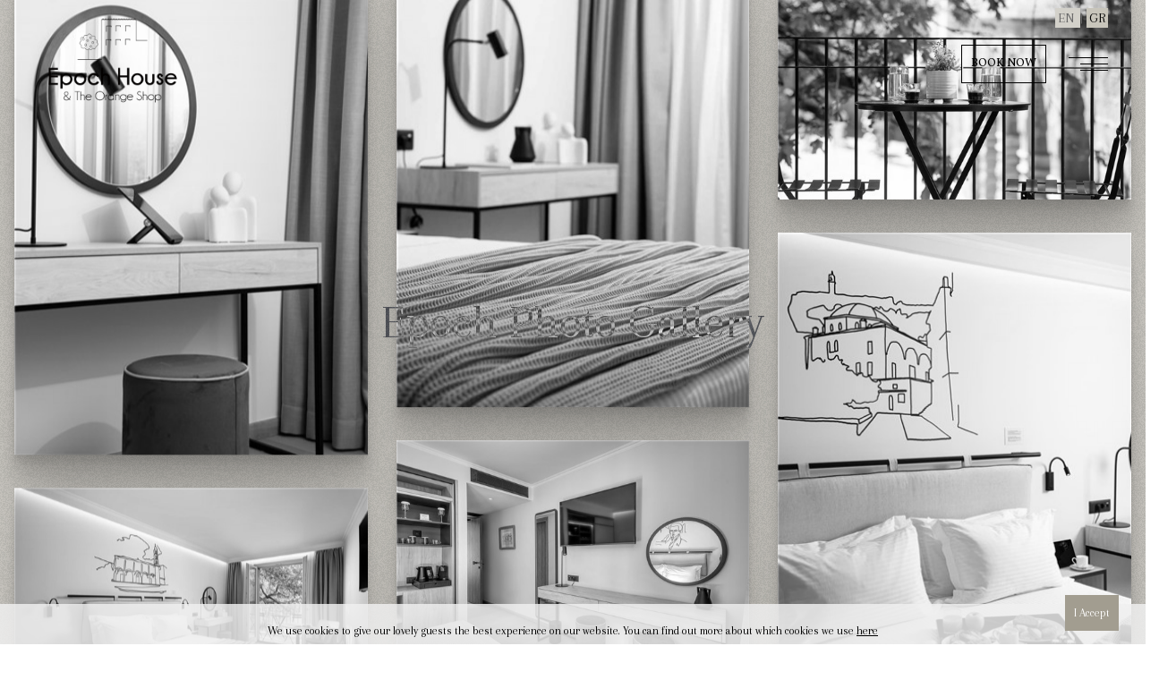

--- FILE ---
content_type: text/html; charset=utf-8
request_url: https://epochhouse.gr/gallery.aspx?s=photo-gallery&Id=33
body_size: 11835
content:

<!DOCTYPE html> <html lang="en-US"> <head> <link rel="stylesheet" type="text/css" href="home_files/css/pop1.css" media="all" /><link rel="stylesheet" type="text/css" href="home_files/css/70f25.css"media="all" /> <meta charset="UTF-8" /> <meta name="viewport" content="width=device-width,initial-scale=1,user-scalable=yes"> <title>Photo Gallery  | Epoch House</title> <meta name="description" content="Photo Gallery" /> <meta name="og:description" content="Photo Gallery" /> <meta name="keywords" content="" /><link rel="icon" type="image/png" href="https://epochhouse.gr/home_files/images/fav.png" /> <script type="text/javascript" src="home_files/jss/e58d4.js"></script> <script type="text/javascript" src="home_files/jss/f1253.js"></script> <script type="text/javascript" src="home_files/jss/864c2.js"></script> <script type="text/javascript">function setREVStartSize(e) {try {e.c = jQuery(e.c);var i = jQuery(window).width(),t = 9999,r = 0,n = 0,l = 0,f = 0,s = 0,h = 0;if (e.responsiveLevels && (jQuery.each(e.responsiveLevels, function (e, f) {f > i && (t = r = f, l = e), i > f && f > r && (r = f, n = e)}), t > r && (l = n)), f = e.gridheight[l] || e.gridheight[0] || e.gridheight, s = e.gridwidth[l] || e.gridwidth[0] || e.gridwidth, h = i / s, h = h > 1 ? 1 : h, f = Math.round(h * f), "fullscreen" == e.sliderLayout) {var u = (e.c.width(), jQuery(window).height());if (void 0 != e.fullScreenOffsetContainer) {var c = e.fullScreenOffsetContainer.split(",");if (c) jQuery.each(c, function (e, i) {u = jQuery(i).length > 0 ? u - jQuery(i).outerHeight(!0) : u}), e.fullScreenOffset.split("%").length > 1 && void 0 != e.fullScreenOffset && e.fullScreenOffset.length > 0 ? u -= jQuery(window).height() * parseInt(e.fullScreenOffset, 0) / 100 : void 0 != e.fullScreenOffset && e.fullScreenOffset.length > 0 && (u -= parseInt(e.fullScreenOffset, 0))}f = u} else void 0 != e.minHeight && f < e.minHeight && (f = e.minHeight);e.c.closest(".rev_slider_wrapper").css({height: f})} catch (d) {console.log("Failure at Presize of Slider:" + d)}};</script> <style type="text/css" data-type="vc_custom-css">@media only screen and (max-width: 1024px){
body .pp_hoverContainer {display: none;width: 100% !important;top: 30% !important;
}
}       body .pp_pic_holder a.pp_previous {background: #e1d1c0b3 !important;padding: 10px;
}
body .pp_pic_holder a.pp_next {background: #e1d1c0b3 !important;padding: 10px;
}body .pp_pic_holder a.pp_expand {display: none !important;
}
body .pp_pic_holder .pp_details {display: none !important;
}@media only screen and (min-width:960px)  and (max-width:1580px) 
{h1 {font-size: 53px !important;line-height: 44px !important;
}
}section {padding: 10vw;height: 100%;min-height: 500vh;overflow: visible;display: flex;flex-direction: column;justify-content: center;overflow-y: visible;
}* {box-sizing: border-box;
}h1 {
font-weight: 100;
margin: 2rem auto;
font-size: clamp(5vw, 4rem, 3rem);
text-align: center;
z-index: 999;
max-width: 800px;
mix-blend-mode: difference;
pointer-events: none;
color: white;
position: fixed;
top: 0;
left: 0;
right: 0;
bottom: 0;
display: grid;
place-items: center;
font-style: inherit;
}.gallery {z-index: 1;display: flex;flex-direction: row;justify-content: center;width: 100%;height: 100%;position: fixed;top: 0;left: 50%;transform: translateX(-50%);overflow: visible;
}.col {display: flex;flex: 1;flex-direction: column;width: 100%;align-self: flex-start;justify-self: flex-start;
}.col:nth-child(2) {align-self: flex-end;justify-self: flex-end;
}.col .image {width: 100%;filter: saturate(0);padding: 1rem;
}.col .image:hover {z-index: 99999999999 !important;filter: saturate(1);
}.col img {transition: 0.3s ease-out;overflow: hidden;box-shadow: 0 2.8px 2.2px rgba(0, 0, 0, 0.034), 0 6.7px 5.3px rgba(0, 0, 0, 0.048), 0 12.5px 10px rgba(0, 0, 0, 0.06), 0 22.3px 17.9px rgba(0, 0, 0, 0.072), 0 41.8px 33.4px rgba(0, 0, 0, 0.086), 0 100px 80px rgba(0, 0, 0, 0.12);width: 100%;cursor: pointer;
}
@media (max-width: 480px) 
{h1 {font-size: 51px !important;
}h1, h5 {padding-left: 0px !important;
}.col:nth-child(3){
display:none;}.col .image {padding:0.4rem;}
}.responsive-iframe{position:relative;top:0;left:0;bottom:0;right:0;width:100vw;height:100vh;border:none;overflow:hidden}.epoch-grid-list.epoch-five-columns .epoch-item-space, .epoch-grid-list.epoch-five-columns .epoch-masonry-grid-sizer {width: 33%;
}h1, h5 {padding-left: 20px;
}
.vc_custom_1548328330249 {padding-top: 85px !important;padding-bottom: 85px !important;
}@media screen and (max-width: 1440px){.vc_row.vc_custom_1544196822812{padding-left: 3% !important;}}</style> <style type="text/css" data-type="vc_shortcodes-custom-css">.vc_custom_1545640909017{padding-top: 110px;padding-bottom: 80px !important;}
.vc_custom_1543580524879 {padding-top: 40px;padding-bottom: 0px !important;
}
.epoch-testimonial-text-holder h2
{font-size: 40px !important;
}.vc_custom_1545746600543{padding-top: 132px !important;padding-bottom: 120px !important;}.vc_custom_1544196822812{padding-left: 6% !important;}.vc_custom_1546508942945{padding-bottom: 100px !important;}.vc_custom_1543496041956{padding-top: 20px !important;padding-bottom: 160px !important;}.vc_custom_1544438730095{padding-top: 125px;padding-bottom: 125px !important;}.vc_custom_1544446510876{padding-top: 130px !important;}.vc_custom_1544438765904{padding-top: 45px !important;
padding-bottom: 0px !important;
margin-bottom: -30px !important;}.vc_custom_1544438765904X{padding-top: 85px !important;
padding-bottom: 85px !important;}.vc_custom_1544438783611{padding-bottom: 0px !important;}.vc_custom_1543580763767{padding-top: 62px !important;padding-bottom: 62px !important;}.vc_custom_1544440376849{padding-top: 130px !important;padding-bottom: 70px !important;}.vc_custom_1543493377674{margin-top: -19% !important;}.vc_custom_1546509138597{margin-top: -40% !important;}.vc_custom_1546509146863{margin-top: -5.2% !important;}</style> <!-- Google tag (gtag.js) --><script async src="https://www.googletagmanager.com/gtag/js?id=G-3CWE3HPB61"></script><script>window.dataLayer = window.dataLayer || [];function gtag() { dataLayer.push(arguments); }gtag('js', new Date()); gtag('config', 'G-3CWE3HPB61');</script></head> <body class="page-template page-template-full-width page-template-full-width-php page page-id-596 epoch-core-1.0 woocommerce-no-js epoch-ver-1.0 epoch-grid-1300 epoch-wide-dropdown-menu-content-in-grid epoch-light-header epoch-sticky-header-on-scroll-down-up epoch-dropdown-animate-height epoch-header-standard epoch-menu-area-shadow-disable epoch-menu-area-in-grid-shadow-disable epoch-menu-area-border-disable epoch-menu-area-in-grid-border-disable epoch-logo-area-border-disable epoch-logo-area-in-grid-border-disable epoch-header-vertical-shadow-disable epoch-header-vertical-border-disable epoch-side-menu-slide-from-right epoch-woocommerce-columns-3 epoch-woo-normal-space epoch-woo-pl-info-below-image epoch-woo-single-thumb-below-image epoch-woo-single-has-pretty-photo epoch-default-mobile-header epoch-sticky-up-mobile-header epoch-fullscreen-search epoch-search-fade wpb-js-composer js-comp-ver-6.0.5 vc_responsive"itemscope itemtype="http://schema.org/WebPage"> <section class="epoch-side-menu"> <div class="epoch-side-area-inner"> <a class="epoch-close-side-menu epoch-close-side-menu-predefined" href="#"> <span class="epoch-hm-lines"><span class="epoch-hm-line epoch-line-1"></span><span class="epoch-hm-line epoch-line-2"></span></span> </a> <div id="media_image-6" class="widget epoch-sidearea widget_media_image"><a href="#"><img width="254" height="35" src="home_files/images/Side-area-logo.png" class="image wp-image-3143  attachment-full size-full" alt="a" style="width:200px;max-width: 100%; height: auto;" /></a></div> <div id="text-6" class="widget epoch-sidearea widget_text"> <div class="textwidget"> </div> </div> <div class="widget epoch-separator-widget"> <div class="epoch-separator-holder clearfix  epoch-separator-center epoch-separator-normal"> <div class="epoch-separator" style="border-style: solid;margin-top: 4px"></div> </div> </div> <div id="nav_menu-9" class="widget epoch-sidearea widget_nav_menu"> <div class="menu-side-area-menu-container"> <ul id="menu-side-area-menu" class="menu"> <li class="menu-item menu-item-type-custom menu-item-object-custom menu-item-589"><a title="Home" href="templatehome.aspx?s=home&Id=23">Home</a></li><li class="menu-item menu-item-type-custom menu-item-object-custom menu-item-589"><a title="About Us" href="page.aspx?s=about-us&Id=26">About Us</a></li><li id="sticky-nav-menu-item-29" class="menu-item menu-item-type-custom menu-item-object-custom current-menu-ancestor current-menu-parent menu-item-has-children   has_sub narrow"><a title="Epoch Rooms" href="intro.aspx?s=epoch-rooms&Id=24"><span class="item_outer"><span class="item_text">Epoch Rooms</span><span class="plus"></span></span></a><div class="second"><div class="inner"><ul><li id="sticky-nav-menu-item-560" class="sub-menu__inner"><a title="Deluxe Room Backyard View" href="suite.aspx?s=deluxe-room-backyard-view&Id=32"><span>Deluxe Room Backyard View</span></a></li><li id="sticky-nav-menu-item-560" class="sub-menu__inner"><a title="Superior Room Old Town View" href="suite.aspx?s=superior-room-old-town-view&Id=28"><span>Superior Room Old Town View</span></a></li><li id="sticky-nav-menu-item-560" class="sub-menu__inner"><a title="Accessible Room" href="suite.aspx?s=accessible-room&Id=31"><span>Accessible Room</span></a></li></ul></div></div></li><li class="menu-item menu-item-type-custom menu-item-object-custom menu-item-589"><a title="The Orange Shop" href="resto.aspx?s=the-orange-shop&Id=29">The Orange Shop</a></li><li class="menu-item menu-item-type-custom menu-item-object-custom menu-item-589"><a title="Special Delights" href="facility.aspx?s=special-delights&Id=34">Special Delights</a></li><li class="menu-item menu-item-type-custom menu-item-object-custom menu-item-589"><a title="Experience Nafplio" href="Theexperiences.aspx?s=experience-nafplio&Id=30">Experience Nafplio</a></li><li class="menu-item menu-item-type-custom menu-item-object-custom menu-item-589"><a title="Photo Gallery" href="gallery.aspx?s=photo-gallery&Id=33">Photo Gallery</a></li><li class="menu-item menu-item-type-custom menu-item-object-custom menu-item-589"><a title="Contact" href="contactus.aspx?s=contact&Id=27">Contact</a></li> </ul> </div> </div> </div> <div class="ssdetails1"> <a itemprop="url" href="https://epochhouse.book-onlinenow.net/" target="_blank" style="color: rgb(255, 255, 255); border-color: rgb(255, 255, 255); background-color: rgba(0, 0, 0, 0);" class="epoch-btn epoch-btn-small epoch-btn-outline epoch-btn-custom-hover-bg epoch-btn-custom-border-hover epoch-btn-custom-hover-color epoch-btn-underlined" data-hover-color="#000000" data-hover-bg-color="#ffffff" data-hover-border-color="#ffffff"> <span class="epoch-btn-text">BOOK NOW</span> </a> <br /><br />5 Syntagma Square21100, Nafplio Greece<br />+30 27520 98777  +30 6932701001<br />info@epochhouse.gr<br /> </div> <p class="sig11"><span style="margin-top: 3px; display: inline-block;font-size: 16px;">©&nbsp;2022 Created by  <a href="https://www.stayonline.gr/" target="_blank"><span style="font-size: 17px;font-weight:500;color:#fff;">STAY ONLINE</span></a>   / designed by  magaζein</span></p> </section> <div class="epoch-wrapper"> <div class="epoch-wrapper-inner"> <header class="epoch-page-header"> <div class="epoch-menu-area epoch-menu-right"> <div class="epoch-vertical-align-containers"> <div class="epoch-position-left"> <div class="epoch-position-left-inner"> <div class="epoch-logo-wrapper epoch-text-logo"> <a itemprop="url" href="https://epochhouse.gr/"> <!--<span class="epoch-text-logo-left-wrap"> <span class="epoch-text-logo-left">
DIE </span> </span>--> <!--<span class="epoch-text-logo-limiter"></span>--> <span class="epoch-text-logo-right-wrap"> <span class="epoch-text-logo-right"> <img src="home_files/images/logo.png" /></span> </span> </a> </div> </div> </div> <div class="epoch-position-right" style="padding-top: 20px;"> <div class="epoch-position-right-inner"> <div style="margin-top: -10px;padding-bottom: 10px;color: #686868;font-weight: 100;font-size: 15px;letter-spacing: 0px;"> <span style="background:#d3d1ca;padding: 3px;">EN </span> | <span style="background:#c8c5bb;padding: 3px;"><a href="https://el.epochhouse.gr">GR</a></span></div> <a itemprop="url" href="https://epochhouse.book-onlinenow.net/" target="_blank" class="epoch-btn epoch-btn-small epoch-btn-outline epoch-btn-underlined"> <span class="epoch-btn-text">BOOK NOW</span> </a> <a class="epoch-side-menu-button-opener epoch-icon-has-hover epoch-side-menu-button-opener-predefined" href="javascript:void(0)" style="color: #000000;;margin: 0 0 0 64px"> <span class="epoch-side-menu-icon"> <span class="epoch-hm-lines"><span class="epoch-hm-line epoch-line-1"></span><span class="epoch-hm-line epoch-line-2"><span class="epoch-hm-line epoch-line-2"></span></span> </span> </a> </div> </div> </div> </div> <div class="epoch-sticky-header"> <div class="epoch-sticky-holder epoch-menu-right"> <div class="epoch-vertical-align-containers"> <div class="epoch-position-left"> <div class="epoch-position-left-inner"> <div class="epoch-logo-wrapper epoch-text-logo"> <a itemprop="url" href="https://epochhouse.gr/"> <span class="epoch-text-logo-left-wrap"> <span class="epoch-text-logo-left">
Epoch House </span> </span> <span class="epoch-text-logo-limiter"></span> <span class="epoch-text-logo-right-wrap"> <span class="epoch-text-logo-right">& the orange shop</span> </span> </a> </div> </div> </div> <div class="epoch-position-right"> <div class="epoch-position-right-inner"> <nav class="epoch-main-menu epoch-drop-down epoch-sticky-nav"> <ul id="menu-main-menu-1" class="clearfix"> <li class="menu-item menu-item-type-post_type menu-item-object-page"><a title="Home" href="templatehome.aspx?s=home&Id=23"><span class="item_outer"><span class="item_text">Home</span><span class="plus"></span></span></a></li><li class="menu-item menu-item-type-post_type menu-item-object-page"><a title="About Us" href="page.aspx?s=about-us&Id=26"><span class="item_outer"><span class="item_text">About Us</span><span class="plus"></span></span></a></li><li id="sticky-nav-menu-item-29" class="menu-item menu-item-type-custom menu-item-object-custom current-menu-ancestor current-menu-parent menu-item-has-children   has_sub narrow"><a title="Epoch Rooms" href="intro.aspx?s=epoch-rooms&Id=24"><span class="item_outer"><span class="item_text">Epoch Rooms</span><span class="plus"></span><i class="epoch-menu-arrow fa fa-angle-down"></i></span></a><div class="second"><div class="inner"><ul><li id="sticky-nav-menu-item-560" class="sub-menu__inner"><a title="Deluxe Room Backyard View" href="suite.aspx?s=deluxe-room-backyard-view&Id=32"><span>Deluxe Room Backyard View</span></a></li><li id="sticky-nav-menu-item-560" class="sub-menu__inner"><a title="Superior Room Old Town View" href="suite.aspx?s=superior-room-old-town-view&Id=28"><span>Superior Room Old Town View</span></a></li><li id="sticky-nav-menu-item-560" class="sub-menu__inner"><a title="Accessible Room" href="suite.aspx?s=accessible-room&Id=31"><span>Accessible Room</span></a></li></ul></div></div></li><li class="menu-item menu-item-type-post_type menu-item-object-page"><a title="The Orange Shop" href="resto.aspx?s=the-orange-shop&Id=29"><span class="item_outer"><span class="item_text">The Orange Shop</span><span class="plus"></span></span></a></li><li class="menu-item menu-item-type-post_type menu-item-object-page"><a title="Special Delights" href="facility.aspx?s=special-delights&Id=34"><span class="item_outer"><span class="item_text">Special Delights</span><span class="plus"></span></span></a></li><li class="menu-item menu-item-type-post_type menu-item-object-page"><a title="Experience Nafplio" href="Theexperiences.aspx?s=experience-nafplio&Id=30"><span class="item_outer"><span class="item_text">Experience Nafplio</span><span class="plus"></span></span></a></li><li class="menu-item menu-item-type-post_type menu-item-object-page"><a title="Photo Gallery" href="gallery.aspx?s=photo-gallery&Id=33"><span class="item_outer"><span class="item_text">Photo Gallery</span><span class="plus"></span></span></a></li><li class="menu-item menu-item-type-post_type menu-item-object-page"><a title="Contact" href="contactus.aspx?s=contact&Id=27"><span class="item_outer"><span class="item_text">Contact</span><span class="plus"></span></span></a></li> </ul> </nav> <a itemprop="url" href="https://epochhouse.book-onlinenow.net/" target="_blank" class="epoch-btn epoch-btn-small epoch-btn-outline epoch-btn-underlined"> <span class="epoch-btn-text">BOOK NOW</span> </a> <a class="epoch-side-menu-button-opener epoch-icon-has-hover epoch-side-menu-button-opener-predefined" href="javascript:void(0)" style="margin: 0 0 0 64px"> <span class="epoch-side-menu-icon"> <span class="epoch-hm-lines"><span class="epoch-hm-line epoch-line-1"></span><span class="epoch-hm-line epoch-line-2"><span class="epoch-hm-line epoch-line-2"></span></span></span> </span> </a> </div> </div> </div> </div> </div> </header> <header class="epoch-mobile-header"> <div class="epoch-mobile-header-inner"> <div class="epoch-mobile-header-holder"> <div class="epoch-grid epoch-grid2"> <div class="epoch-vertical-align-containers"> <div class="epoch-vertical-align-containers"> <div class="epoch-position-left"> <div class="epoch-position-left-inner"> <div class="epoch-mobile-logo-wrapper epoch-text-logo"> <a itemprop="url" href="https://epochhouse.gr/"> <img src="home_files/images/logo.png"  /></span> </a> </div> </div> </div> <div class="epoch-position-right"> <div class="mbm1" style="margin-top: -10px;padding-bottom: 10px;color: #686868;font-weight: 100;font-size: 15px;letter-spacing: 0px;"> <span style="background:#d3d1ca;padding: 3px;">EN</span> | <span style="background:#c8c5bb;padding: 3px;"><a href="https://el.epochhouse.gr">GR</a></span></div> <div class="epoch-position-right-inner"> <a itemprop="url" href="https://epochhouse.book-onlinenow.net/" target="_blank" class="epoch-btn epoch-btn-small epoch-btn-outline epoch-btn-underlined"> <span class="epoch-btn-text">BOOK NOW</span> </a> <div class="epoch-mobile-menu-opener epoch-mobile-menu-opener-predefined"> <a href="javascript:void(0)"> <span class="epoch-mobile-menu-icon"> <span class="epoch-hm-lines"><span class="epoch-hm-line epoch-line-1"></span><span class="epoch-hm-line epoch-line-2"><span class="epoch-hm-line epoch-line-2"></span></span></span> </span> </a> </div> </div> </div> </div> </div> </div> </div> <nav class="epoch-mobile-nav"> <div class="epoch-grid"> <ul id="menu-main-menu-2" class=""> <li class="menu-item menu-item-type-post_type menu-item-object-page"><a title="Home" href="templatehome.aspx?s=home&Id=23"><span class="item_outer"><span class="item_text">Home</span><span class="plus"></span></span></a></li><li class="menu-item menu-item-type-post_type menu-item-object-page"><a title="About Us" href="page.aspx?s=about-us&Id=26"><span class="item_outer"><span class="item_text">About Us</span><span class="plus"></span></span></a></li><li id="sticky-nav-menu-item-29" class="menu-item menu-item-type-custom menu-item-object-custom current-menu-ancestor current-menu-parent menu-item-has-children   has_sub narrow"><a title="Epoch Rooms" href="intro.aspx?s=epoch-rooms&Id=24"><span class="item_outer"><span class="item_text">Epoch Rooms</span></a><div class="second"><div class="inner"><ul><li id="sticky-nav-menu-item-560" class="sub-menu__inner"><a title="Deluxe Room Backyard View" href="suite.aspx?s=deluxe-room-backyard-view&Id=32"><span>Deluxe Room Backyard View</span></a></li><li id="sticky-nav-menu-item-560" class="sub-menu__inner"><a title="Superior Room Old Town View" href="suite.aspx?s=superior-room-old-town-view&Id=28"><span>Superior Room Old Town View</span></a></li><li id="sticky-nav-menu-item-560" class="sub-menu__inner"><a title="Accessible Room" href="suite.aspx?s=accessible-room&Id=31"><span>Accessible Room</span></a></li></ul></div></div></li><li class="menu-item menu-item-type-post_type menu-item-object-page"><a title="The Orange Shop" href="resto.aspx?s=the-orange-shop&Id=29"><span class="item_outer"><span class="item_text">The Orange Shop</span><span class="plus"></span></span></a></li><li class="menu-item menu-item-type-post_type menu-item-object-page"><a title="Special Delights" href="facility.aspx?s=special-delights&Id=34"><span class="item_outer"><span class="item_text">Special Delights</span><span class="plus"></span></span></a></li><li class="menu-item menu-item-type-post_type menu-item-object-page"><a title="Experience Nafplio" href="Theexperiences.aspx?s=experience-nafplio&Id=30"><span class="item_outer"><span class="item_text">Experience Nafplio</span><span class="plus"></span></span></a></li><li class="menu-item menu-item-type-post_type menu-item-object-page"><a title="Photo Gallery" href="gallery.aspx?s=photo-gallery&Id=33"><span class="item_outer"><span class="item_text">Photo Gallery</span><span class="plus"></span></span></a></li><li class="menu-item menu-item-type-post_type menu-item-object-page"><a title="Contact" href="contactus.aspx?s=contact&Id=27"><span class="item_outer"><span class="item_text">Contact</span><span class="plus"></span></span></a></li> </ul> </div> </nav> </div> </header> <a id='epoch-back-to-top' href='#'> <div class="epoch-fullscreen-menu-holder-outer"> <a href="javascript:void(0)" class="epoch-fullscreen-menu-opener epoch-fullscreen-menu-opener-predefined"> <span class="epoch-fullscreen-menu-close-icon"><span class="epoch-hm-lines"><spanclass="epoch-hm-line epoch-line-1"></span><span class="epoch-hm-line epoch-line-2"><span class="epoch-hm-line epoch-line-2"></span> </span></span></span><span class="epoch-fullscreen-menu-opener-icon"><span class="epoch-hm-lines"> <span class="epoch-hm-line epoch-line-1"></span><span class="epoch-hm-line epoch-line-2"> </span></span></span></a> <div class="epoch-fullscreen-menu-holder"> <div class="epoch-fullscreen-menu-holder-inner"> <div class="epoch-fullscreen-side-menu-widget-wrapper"> <div class="epoch-fullscreen-side-menu-widget-holder"> <div class="widget widget_nav_menu"> <div class="menu-soc-menu-container"> <ul id="menu-soc-menu" class="menu"> <li id="menu-item-1524" class="menu-item menu-item-type-custom menu-item-object-custom menu-item-1524"> <a target="_blank" href="https://www.instagram.com//">instagram</a></li> <li id="menu-item-1525" class="menu-item menu-item-type-custom menu-item-object-custom menu-item-1525"> <a target="_blank" href="https://www.facebook.com//">facebook</a></li> <li id="menu-item-1527" class="menu-item menu-item-type-custom menu-item-object-custom menu-item-1527"> <a target="_blank" href="https://www.pinterest.com//">pinterest</a></li> </ul> </div> </div> </div> </div> <nav class="epoch-fullscreen-menu"> <ul id="menu-full-sc-menu" class=""> <li id="popup-menu-item-1483" class="menu-item menu-item-type-custom menu-item-object-custom current-menu-ancestor current-menu-parent menu-item-has-children   has_sub"><a href="#" class=" current "><span>Home</span><i class="epoch-fullscreen-menu-arrow fa fa-angle-down"></i></a> <ul class="sub_menu"> <li id="popup-menu-item-1484" class="menu-item menu-item-type-post_type menu-item-object-page menu-item-home current-menu-item page_item page-item-440 current_page_item "><a href="#" class=""><span>Main Home</span></a></li> <li id="popup-menu-item-1489" class="menu-item menu-item-type-post_type menu-item-object-page "><a href="#portfolio-categories/" class=""><span>Portfolio Categories</span></a></li> <li id="popup-menu-item-1561" class="menu-item menu-item-type-post_type menu-item-object-page "><a href="#studio-light/" class=""><span>Studio Light</span></a></li> </ul> </li> <li id="popup-menu-item-1490" class="menu-item menu-item-type-custom menu-item-object-custom menu-item-has-children  has_sub"><a href="#" class=""><span>Pages</span><i class="epoch-fullscreen-menu-arrow fa fa-angle-down"></i></a> <ul class="sub_menu"> <li id="popup-menu-item-1491" class="menu-item menu-item-type-post_type menu-item-object-page "><a href="#about-us/" class=""><span>About Us</span></a></li> <li id="popup-menu-item-1493" class="menu-item menu-item-type-post_type menu-item-object-page "><a href="#contact-us/" class=""><span>Contact Us</span></a></li> <li id="popup-menu-item-1496" class="menu-item menu-item-type-post_type menu-item-object-page "><a href="#faq-page/" class=""><span>FAQ Page</span></a></li> </ul> </li> <li id="popup-menu-item-1498" class="menu-item menu-item-type-custom menu-item-object-custom menu-item-has-children  has_sub"><a href="#" class=""><span>Portfolio</span><i class="epoch-fullscreen-menu-arrow fa fa-angle-down"></i></a> <ul class="sub_menu"> <li id="popup-menu-item-3860" class="menu-item menu-item-type-post_type menu-item-object-page "><a href="#standard-portfolio/" class=""><span>Standard Portfolio</span></a></li> <li id="popup-menu-item-3861" class="menu-item menu-item-type-post_type menu-item-object-page "><a href="#masonry-portfolio/" class=""><span>Masonry Portfolio</span></a></li> <li id="popup-menu-item-4155" class="menu-item menu-item-type-post_type menu-item-object-portfolio-item "><a href="#" class=""><span>Portfolio Single</span></a></li> </ul> </li> <li id="popup-menu-item-1507" class="menu-item menu-item-type-custom menu-item-object-custom menu-item-has-children  has_sub"><a href="#" class=""><span>Blog</span><i class="epoch-fullscreen-menu-arrow fa fa-angle-down"></i></a> <ul class="sub_menu"> <li id="popup-menu-item-1508" class="menu-item menu-item-type-post_type menu-item-object-page "><a href="#blog-standard/" class=""><span>Blog Standard</span></a></li> <li id="popup-menu-item-1509" class="menu-item menu-item-type-post_type menu-item-object-page "><a href="#blog-left-sidebar/" class=""><span>Blog Left Sidebar</span></a></li> <li id="popup-menu-item-1511" class="menu-item menu-item-type-post_type menu-item-object-post "><a href="#urban-landscapes-architecture/" class=""><span>Post Single</span></a></li> </ul> </li> <li id="popup-menu-item-1517" class="menu-item menu-item-type-custom menu-item-object-custom menu-item-has-children  has_sub"><a href="#" class=""><span>Shop</span><i class="epoch-fullscreen-menu-arrow fa fa-angle-down"></i></a> <ul class="sub_menu"> <li id="popup-menu-item-3864" class="menu-item menu-item-type-post_type menu-item-object-page "><a href="#shop/" class=""><span>Product List</span></a></li> <li id="popup-menu-item-3865" class="menu-item menu-item-type-post_type menu-item-object-page "><a href="#my-account/" class=""><span>My account</span></a></li> <li id="popup-menu-item-3862" class="menu-item menu-item-type-post_type menu-item-object-product "><a href="#product/modern-table/" class=""><span>Product Single</span></a></li> </ul> </li> <li id="popup-menu-item-3442" class="menu-item menu-item-type-post_type menu-item-object-page "><a target="_blank" href="#landing/" class=""><span>Landing</span></a></li> </ul> </nav> </div> </div> </div> <div class="epoch-content" style="margin-top: -145px"> <div class="epoch-content-inner"> <!--This code was forked from Cameron Knight (https://codepen.io/cameronknight/pen/oNGEvmw) --> <section> <h1>Epoch Photo Gallery</h1> </section> <!-- Pictures below --> <div class="gallery"> <div class="col"> <div class="image"> <a itemprop="image" title="" data-rel="prettyPhoto[single_pretty_photo]" href="https://epochhouse.gr/data/sites/1/GalleryImages/132/fullsizeimages/zon_8799.jpg"> <img itemprop="image" src="https://epochhouse.gr/data/sites/1/GalleryImages/132/webimages/zon_8799.jpg" alt=""> </a> </div> <div class="image"> <a itemprop="image" title="" data-rel="prettyPhoto[single_pretty_photo]" href="https://epochhouse.gr/data/sites/1/GalleryImages/132/fullsizeimages/epoch_superior_amazing.jpg"> <img itemprop="image" src="https://epochhouse.gr/data/sites/1/GalleryImages/132/webimages/epoch_superior_amazing.jpg" alt=""> </a> </div> <div class="image"> <a itemprop="image" title="" data-rel="prettyPhoto[single_pretty_photo]" href="https://epochhouse.gr/data/sites/1/GalleryImages/132/fullsizeimages/epoch_superior_galerry_13.jpg"> <img itemprop="image" src="https://epochhouse.gr/data/sites/1/GalleryImages/132/webimages/epoch_superior_galerry_13.jpg" alt=""> </a> </div> <div class="image"> <a itemprop="image" title="" data-rel="prettyPhoto[single_pretty_photo]" href="https://epochhouse.gr/data/sites/1/GalleryImages/132/fullsizeimages/epoch_superior_galerry_6.jpg"> <img itemprop="image" src="https://epochhouse.gr/data/sites/1/GalleryImages/132/webimages/epoch_superior_galerry_6.jpg" alt=""> </a> </div> <div class="image"> <a itemprop="image" title="" data-rel="prettyPhoto[single_pretty_photo]" href="https://epochhouse.gr/data/sites/1/GalleryImages/132/fullsizeimages/epochhouse_deluxe_gallery_5.jpg"> <img itemprop="image" src="https://epochhouse.gr/data/sites/1/GalleryImages/132/webimages/epochhouse_deluxe_gallery_5.jpg" alt=""> </a> </div> <div class="image"> <a itemprop="image" title="" data-rel="prettyPhoto[single_pretty_photo]" href="https://epochhouse.gr/data/sites/1/GalleryImages/132/fullsizeimages/epochhouse_deluxe_gallery_9.jpg"> <img itemprop="image" src="https://epochhouse.gr/data/sites/1/GalleryImages/132/webimages/epochhouse_deluxe_gallery_9.jpg" alt=""> </a> </div> <div class="image"> <a itemprop="image" title="" data-rel="prettyPhoto[single_pretty_photo]" href="https://epochhouse.gr/data/sites/1/GalleryImages/132/fullsizeimages/epoch_gallery_12.jpg"> <img itemprop="image" src="https://epochhouse.gr/data/sites/1/GalleryImages/132/webimages/epoch_gallery_12.jpg" alt=""> </a> </div> <div class="image"> <a itemprop="image" title="" data-rel="prettyPhoto[single_pretty_photo]" href="https://epochhouse.gr/data/sites/1/GalleryImages/132/fullsizeimages/epochhouse_accessible_gallery_9.jpg"> <img itemprop="image" src="https://epochhouse.gr/data/sites/1/GalleryImages/132/webimages/epochhouse_accessible_gallery_9.jpg" alt=""> </a> </div> <div class="image"> <a itemprop="image" title="" data-rel="prettyPhoto[single_pretty_photo]" href="https://epochhouse.gr/data/sites/1/GalleryImages/132/fullsizeimages/epochhouse_accessible_gallery_5.jpg"> <img itemprop="image" src="https://epochhouse.gr/data/sites/1/GalleryImages/132/webimages/epochhouse_accessible_gallery_5.jpg" alt=""> </a> </div> <div class="image"> <a itemprop="image" title="" data-rel="prettyPhoto[single_pretty_photo]" href="https://epochhouse.gr/data/sites/1/GalleryImages/132/fullsizeimages/epochhouse_photogalerry_9.jpg"> <img itemprop="image" src="https://epochhouse.gr/data/sites/1/GalleryImages/132/webimages/epochhouse_photogalerry_9.jpg" alt=""> </a> </div> <div class="image"> <a itemprop="image" title="" data-rel="prettyPhoto[single_pretty_photo]" href="https://epochhouse.gr/data/sites/1/GalleryImages/132/fullsizeimages/epochhouse_photogalerry_18.jpg"> <img itemprop="image" src="https://epochhouse.gr/data/sites/1/GalleryImages/132/webimages/epochhouse_photogalerry_18.jpg" alt=""> </a> </div> <div class="image"> <a itemprop="image" title="" data-rel="prettyPhoto[single_pretty_photo]" href="https://epochhouse.gr/data/sites/1/GalleryImages/132/fullsizeimages/1.jpg"> <img itemprop="image" src="https://epochhouse.gr/data/sites/1/GalleryImages/132/webimages/1.jpg" alt=""> </a> </div> <div class="image"> <a itemprop="image" title="" data-rel="prettyPhoto[single_pretty_photo]" href="https://epochhouse.gr/data/sites/1/GalleryImages/132/fullsizeimages/dji_0043.jpg"> <img itemprop="image" src="https://epochhouse.gr/data/sites/1/GalleryImages/132/webimages/dji_0043.jpg" alt=""> </a> </div> <div class="image"> <a itemprop="image" title="" data-rel="prettyPhoto[single_pretty_photo]" href="https://epochhouse.gr/data/sites/1/GalleryImages/132/fullsizeimages/epochhouse_photogalerry_19.jpg"> <img itemprop="image" src="https://epochhouse.gr/data/sites/1/GalleryImages/132/webimages/epochhouse_photogalerry_19.jpg" alt=""> </a> </div> </div> <div class="col"> <div class="image"> <a itemprop="image" title="" data-rel="prettyPhoto[single_pretty_photo]" href="https://epochhouse.gr/data/sites/1/GalleryImages/137/fullsizeimages/epochhouse_photogalerry_7.jpg"> <img itemprop="image" src="https://epochhouse.gr/data/sites/1/GalleryImages/137/webimages/epochhouse_photogalerry_7.jpg" alt=""> </a> </div> <div class="image"> <a itemprop="image" title="" data-rel="prettyPhoto[single_pretty_photo]" href="https://epochhouse.gr/data/sites/1/GalleryImages/137/fullsizeimages/8.jpg"> <img itemprop="image" src="https://epochhouse.gr/data/sites/1/GalleryImages/137/webimages/8.jpg" alt=""> </a> </div> <div class="image"> <a itemprop="image" title="" data-rel="prettyPhoto[single_pretty_photo]" href="https://epochhouse.gr/data/sites/1/GalleryImages/137/fullsizeimages/zon_8779.jpg"> <img itemprop="image" src="https://epochhouse.gr/data/sites/1/GalleryImages/137/webimages/zon_8779.jpg" alt=""> </a> </div> <div class="image"> <a itemprop="image" title="" data-rel="prettyPhoto[single_pretty_photo]" href="https://epochhouse.gr/data/sites/1/GalleryImages/137/fullsizeimages/zon_8716.jpg"> <img itemprop="image" src="https://epochhouse.gr/data/sites/1/GalleryImages/137/webimages/zon_8716.jpg" alt=""> </a> </div> <div class="image"> <a itemprop="image" title="" data-rel="prettyPhoto[single_pretty_photo]" href="https://epochhouse.gr/data/sites/1/GalleryImages/137/fullsizeimages/epochhouse_photogalerry_5.jpg"> <img itemprop="image" src="https://epochhouse.gr/data/sites/1/GalleryImages/137/webimages/epochhouse_photogalerry_5.jpg" alt=""> </a> </div> <div class="image"> <a itemprop="image" title="" data-rel="prettyPhoto[single_pretty_photo]" href="https://epochhouse.gr/data/sites/1/GalleryImages/137/fullsizeimages/epochhouse_photogalerry_3.jpg"> <img itemprop="image" src="https://epochhouse.gr/data/sites/1/GalleryImages/137/webimages/epochhouse_photogalerry_3.jpg" alt=""> </a> </div> <div class="image"> <a itemprop="image" title="" data-rel="prettyPhoto[single_pretty_photo]" href="https://epochhouse.gr/data/sites/1/GalleryImages/137/fullsizeimages/epoch_superior_galerry_15.jpg"> <img itemprop="image" src="https://epochhouse.gr/data/sites/1/GalleryImages/137/webimages/epoch_superior_galerry_15.jpg" alt=""> </a> </div> <div class="image"> <a itemprop="image" title="" data-rel="prettyPhoto[single_pretty_photo]" href="https://epochhouse.gr/data/sites/1/GalleryImages/137/fullsizeimages/epochhouse_theorangeshop_1.jpg"> <img itemprop="image" src="https://epochhouse.gr/data/sites/1/GalleryImages/137/webimages/epochhouse_theorangeshop_1.jpg" alt=""> </a> </div> <div class="image"> <a itemprop="image" title="" data-rel="prettyPhoto[single_pretty_photo]" href="https://epochhouse.gr/data/sites/1/GalleryImages/137/fullsizeimages/epochhouse_photogalerry_13.jpg"> <img itemprop="image" src="https://epochhouse.gr/data/sites/1/GalleryImages/137/webimages/epochhouse_photogalerry_13.jpg" alt=""> </a> </div> <div class="image"> <a itemprop="image" title="" data-rel="prettyPhoto[single_pretty_photo]" href="https://epochhouse.gr/data/sites/1/GalleryImages/137/fullsizeimages/epoch_superior_galerry_17.jpg"> <img itemprop="image" src="https://epochhouse.gr/data/sites/1/GalleryImages/137/webimages/epoch_superior_galerry_17.jpg" alt=""> </a> </div> <div class="image"> <a itemprop="image" title="" data-rel="prettyPhoto[single_pretty_photo]" href="https://epochhouse.gr/data/sites/1/GalleryImages/137/fullsizeimages/epochhouse_deluxe_gallery_12.jpg"> <img itemprop="image" src="https://epochhouse.gr/data/sites/1/GalleryImages/137/webimages/epochhouse_deluxe_gallery_12.jpg" alt=""> </a> </div> <div class="image"> <a itemprop="image" title="" data-rel="prettyPhoto[single_pretty_photo]" href="https://epochhouse.gr/data/sites/1/GalleryImages/137/fullsizeimages/4.jpg"> <img itemprop="image" src="https://epochhouse.gr/data/sites/1/GalleryImages/137/webimages/4.jpg" alt=""> </a> </div> <div class="image"> <a itemprop="image" title="" data-rel="prettyPhoto[single_pretty_photo]" href="https://epochhouse.gr/data/sites/1/GalleryImages/137/fullsizeimages/5.jpg"> <img itemprop="image" src="https://epochhouse.gr/data/sites/1/GalleryImages/137/webimages/5.jpg" alt=""> </a> </div> <div class="image"> <a itemprop="image" title="" data-rel="prettyPhoto[single_pretty_photo]" href="https://epochhouse.gr/data/sites/1/GalleryImages/137/fullsizeimages/epochhouse_photogalerry_20.jpg"> <img itemprop="image" src="https://epochhouse.gr/data/sites/1/GalleryImages/137/webimages/epochhouse_photogalerry_20.jpg" alt=""> </a> </div> </div> <div class="col"> <div class="image"> <a itemprop="image" title="" data-rel="prettyPhoto[single_pretty_photo]" href="https://epochhouse.gr/data/sites/1/GalleryImages/138/fullsizeimages/zon_8718.jpg"> <img itemprop="image" src="https://epochhouse.gr/data/sites/1/GalleryImages/138/webimages/zon_8718.jpg" alt=""> </a> </div> <div class="image"> <a itemprop="image" title="" data-rel="prettyPhoto[single_pretty_photo]" href="https://epochhouse.gr/data/sites/1/GalleryImages/138/fullsizeimages/epoch_superior_galerry_3.jpg"> <img itemprop="image" src="https://epochhouse.gr/data/sites/1/GalleryImages/138/webimages/epoch_superior_galerry_3.jpg" alt=""> </a> </div> <div class="image"> <a itemprop="image" title="" data-rel="prettyPhoto[single_pretty_photo]" href="https://epochhouse.gr/data/sites/1/GalleryImages/138/fullsizeimages/epochhouse_theorangeshop-solo.jpg"> <img itemprop="image" src="https://epochhouse.gr/data/sites/1/GalleryImages/138/webimages/epochhouse_theorangeshop-solo.jpg" alt=""> </a> </div> <div class="image"> <a itemprop="image" title="" data-rel="prettyPhoto[single_pretty_photo]" href="https://epochhouse.gr/data/sites/1/GalleryImages/138/fullsizeimages/epochhouse_galler.jpg"> <img itemprop="image" src="https://epochhouse.gr/data/sites/1/GalleryImages/138/webimages/epochhouse_galler.jpg" alt=""> </a> </div> <div class="image"> <a itemprop="image" title="" data-rel="prettyPhoto[single_pretty_photo]" href="https://epochhouse.gr/data/sites/1/GalleryImages/138/fullsizeimages/epoch_superior_galerry_14.jpg"> <img itemprop="image" src="https://epochhouse.gr/data/sites/1/GalleryImages/138/webimages/epoch_superior_galerry_14.jpg" alt=""> </a> </div> <div class="image"> <a itemprop="image" title="" data-rel="prettyPhoto[single_pretty_photo]" href="https://epochhouse.gr/data/sites/1/GalleryImages/138/fullsizeimages/epochhouse_deluxe_1.jpg"> <img itemprop="image" src="https://epochhouse.gr/data/sites/1/GalleryImages/138/webimages/epochhouse_deluxe_1.jpg" alt=""> </a> </div> <div class="image"> <a itemprop="image" title="" data-rel="prettyPhoto[single_pretty_photo]" href="https://epochhouse.gr/data/sites/1/GalleryImages/138/fullsizeimages/epochhouse_deluxe_gallery_2.jpg"> <img itemprop="image" src="https://epochhouse.gr/data/sites/1/GalleryImages/138/webimages/epochhouse_deluxe_gallery_2.jpg" alt=""> </a> </div> <div class="image"> <a itemprop="image" title="" data-rel="prettyPhoto[single_pretty_photo]" href="https://epochhouse.gr/data/sites/1/GalleryImages/138/fullsizeimages/epochhouse_photogalerry_15.jpg"> <img itemprop="image" src="https://epochhouse.gr/data/sites/1/GalleryImages/138/webimages/epochhouse_photogalerry_15.jpg" alt=""> </a> </div> <div class="image"> <a itemprop="image" title="" data-rel="prettyPhoto[single_pretty_photo]" href="https://epochhouse.gr/data/sites/1/GalleryImages/138/fullsizeimages/zon_9034.jpg"> <img itemprop="image" src="https://epochhouse.gr/data/sites/1/GalleryImages/138/webimages/zon_9034.jpg" alt=""> </a> </div> <div class="image"> <a itemprop="image" title="" data-rel="prettyPhoto[single_pretty_photo]" href="https://epochhouse.gr/data/sites/1/GalleryImages/138/fullsizeimages/epochhouse_photogalerry_16.jpg"> <img itemprop="image" src="https://epochhouse.gr/data/sites/1/GalleryImages/138/webimages/epochhouse_photogalerry_16.jpg" alt=""> </a> </div> <div class="image"> <a itemprop="image" title="" data-rel="prettyPhoto[single_pretty_photo]" href="https://epochhouse.gr/data/sites/1/GalleryImages/138/fullsizeimages/epochhouse_accessible_1.jpg"> <img itemprop="image" src="https://epochhouse.gr/data/sites/1/GalleryImages/138/webimages/epochhouse_accessible_1.jpg" alt=""> </a> </div> <div class="image"> <a itemprop="image" title="" data-rel="prettyPhoto[single_pretty_photo]" href="https://epochhouse.gr/data/sites/1/GalleryImages/138/fullsizeimages/3.jpg"> <img itemprop="image" src="https://epochhouse.gr/data/sites/1/GalleryImages/138/webimages/3.jpg" alt=""> </a> </div> <div class="image"> <a itemprop="image" title="" data-rel="prettyPhoto[single_pretty_photo]" href="https://epochhouse.gr/data/sites/1/GalleryImages/138/fullsizeimages/2.jpg"> <img itemprop="image" src="https://epochhouse.gr/data/sites/1/GalleryImages/138/webimages/2.jpg" alt=""> </a> </div> <div class="image"> <a itemprop="image" title="" data-rel="prettyPhoto[single_pretty_photo]" href="https://epochhouse.gr/data/sites/1/GalleryImages/138/fullsizeimages/epochhouse_photogalerry_17.jpg"> <img itemprop="image" src="https://epochhouse.gr/data/sites/1/GalleryImages/138/webimages/epochhouse_photogalerry_17.jpg" alt=""> </a> </div> </div> </div> </div> </div> </div> </div> <!-- close div.content_inner --> </div> <footer class="epoch-page-footer "> <div class="epoch-footer-top-holder"> <div class="epoch-row-grid-section-wrapper " style="background-color:#43423f"> <div class="epoch-row-grid-section"> <div class="vc_row wpb_row vc_row-fluid vc_custom_1544198278206"> <div class="wpb_column vc_column_container vc_col-sm-12"> <div class="vc_column-inner"> <div class="wpb_wrapper"> <div class="epoch-clients-carousel-holder epoch-cc-hover-switch-images"> <div class="epoch-cc-inner epoch-owl-slider" data-number-of-items="6" data-enable-loop="yes" data-enable-autoplay="yes" data-slider-speed="2800" data-slider-speed-animation="600" data-enable-navigation="no" data-enable-pagination="no"> </div> </div> </div> </div> </div> </div> </div> </div> <div class="epoch-footer-top-inner epoch-grid" style="min-width: 80%;"> <div class="epoch-grid-row epoch-footer-top-alignment-left"> <div class="epoch-column-content epoch-grid-col-2"> <div id="text-2" class="widget epoch-footer-column-1 widget_text"> <div class="textwidget"> <img src="home_files/images/logow.png" /> <p style="margin: 0 0 -20px;padding-top: 20px;">A unique concept of accommodation in the heart of Nafplio Old Town</p> </div> </div> </div> <div class="epoch-column-content epoch-grid-col-2"> <div id="Div2" class="widget epoch-footer-column-4 widget_nav_menu"> <div class="epoch-widget-title-holder"> <h5 class="epoch-widget-title">DISCOVER</h5></div> <div class="menu-footer-menu-one-container"> <ul id="Ul2" class="menu"> <li class="menu-item menu-item-type-custom menu-item-object-custom menu-item-589"><a title="Home" href="templatehome.aspx?s=home&Id=23">Home</a></li><li class="menu-item menu-item-type-custom menu-item-object-custom menu-item-589"><a title="About Us" href="page.aspx?s=about-us&Id=26">About Us</a></li><li class="menu-item menu-item-type-custom menu-item-object-custom menu-item-589"><a title="Epoch Rooms" href="intro.aspx?s=epoch-rooms&Id=24">Epoch Rooms</a></li><li class="menu-item menu-item-type-custom menu-item-object-custom menu-item-589"><a title="The Orange Shop" href="resto.aspx?s=the-orange-shop&Id=29">The Orange Shop</a></li><li class="menu-item menu-item-type-custom menu-item-object-custom menu-item-589"><a title="Special Delights" href="facility.aspx?s=special-delights&Id=34">Special Delights</a></li><li class="menu-item menu-item-type-custom menu-item-object-custom menu-item-589"><a title="Experience Nafplio" href="Theexperiences.aspx?s=experience-nafplio&Id=30">Experience Nafplio</a></li><li class="menu-item menu-item-type-custom menu-item-object-custom menu-item-589"><a title="Photo Gallery" href="gallery.aspx?s=photo-gallery&Id=33">Photo Gallery</a></li><li class="menu-item menu-item-type-custom menu-item-object-custom menu-item-589"><a title="Contact" href="contactus.aspx?s=contact&Id=27">Contact</a></li> </ul> </div> </div> </div> <div class="epoch-column-content epoch-grid-col-2"> <div id="Div1" class="widget epoch-footer-column-4 widget_nav_menu"> <div class="epoch-widget-title-holder"> <h5 class="epoch-widget-title">VISIT</h5></div> <div class="menu-footer-menu-one-container"> <ul id="Ul1" class="menu">           <li id="Li1" class="menu-item menu-item-type-custom menu-item-object-custom menu-item-589"><a href="#">5 Syntagma Square</a></li> <li id="Li2" class="menu-item menu-item-type-custom menu-item-object-custom menu-item-590"><a href="#">21100, Nafplio Greece</a></li> <li id="Li3" class="menu-item menu-item-type-custom menu-item-object-custom menu-item-591"><a href="#">info@epochhouse.gr</a></li> <li id="Li4" class="menu-item menu-item-type-custom menu-item-object-custom menu-item-2413"><a href="#">+30 27520 98777</a></li><li id="Li4" class="menu-item menu-item-type-custom menu-item-object-custom menu-item-2413"><a href="#">+30 69327 01001</a></li> <li id="Li5" class="menu-item menu-item-type-custom menu-item-object-custom menu-item-2415"><a href="#"></a></li> <li id="Li5" class="menu-item menu-item-type-custom menu-item-object-custom menu-item-2415"><a href="#">Registration Nr: <br /> 1257343</a></li> <li id="Li5" class="menu-item menu-item-type-custom menu-item-object-custom menu-item-2415"><a href="#">G.E.MI. Nr: 030006713000 </a></li> </ul> </div> </div> </div> <div class="epoch-column-content epoch-grid-col-2"> <div id="nav_menu-2" class="widget epoch-footer-column-4 widget_nav_menu"> <div class="epoch-widget-title-holder"> <h5 class="epoch-widget-title">FOLLOW</h5></div> <div class="menu-footer-menu-one-container"> <ul id="menu-footer-menu-one" class="menu"> <li id="menu-item-589" class="menu-item menu-item-type-custom menu-item-object-custom menu-item-589"><a target="_blank" href="https://www.facebook.com/epochhouse.nafplio">Facebook</a></li> <li id="menu-item-590" class="menu-item menu-item-type-custom menu-item-object-custom menu-item-590"><a  target="_blank" href="https://www.instagram.com/epochhouse_nafplio/">Instagram</a></li> </ul> </div> </div> </div> <div class="epoch-column-content epoch-grid-col-2"> <div id="nav_menu-7" class="widget epoch-footer-column-4 widget_nav_menu"> <div class="epoch-widget-title-holder"> <h5 class="epoch-widget-title">POLICIES</h5></div> <div class="menu-footer-menu-second-container"> <ul id="menu-footer-menu-second" class="menu"> <li id="menu-item-2423" class="menu-item menu-item-type-custom menu-item-object-custom menu-item-2423"><a href="resto.aspx?s=the-orange-shop&Id=35">Privacy Policy</a></li> <li id="menu-item-2422" class="menu-item menu-item-type-custom menu-item-object-custom menu-item-2422"><a href="resto.aspx?s=the-orange-shop&Id=36 ">Covid Policy</a></li> </ul> </div> </div> </div> </div> </div> <div class="epoch-grid-row "> <div class="epoch-grid-col-6"> </div> <div class="epoch-grid-col-6"> <div id="text-5" class="widget epoch-footer-bottom-column-2 widget_text"> <div class="textwidget"> <p style="text-align: right;padding-right: 2.5vw;color: #fff;"><span class="cld221" style="margin-top: 3px; display: inline-block;font-size: 13px;" >© 2022 Created & Managed by<a href="https://www.stayonline.gr/" target="_blank"> <span class="cld23" style="font-size: 15px;font-weight:500;color:#fff;">STAY ONLINE</span></a>   / designed by  magaζein</span></p> </div> </div> </div> </div> </div> </footer> </div> <!-- close div.epoch-wrapper-inner  --> </div> <!-- close div.epoch-wrapper --> <script type="text/javascript">function revslider_showDoubleJqueryError(sliderID) {var errorMessage = "Revolution Slider Error: You have some jquery.js library include that comes after the revolution files js include.";errorMessage += "<br> This includes make eliminates the revolution slider libraries, and make it not work.";errorMessage += "<br><br> To fix it you can:<br>&nbsp;&nbsp;&nbsp; 1. In the Slider Settings -> Troubleshooting set option:  <strong><b>Put JS Includes To Body</b></strong> option to true.";errorMessage += "<br>&nbsp;&nbsp;&nbsp; 2. Find the double jquery.js include and remove it.";errorMessage = "<span style='font-size:16px;color:#BC0C06;'>" + errorMessage + "</span>";jQuery(sliderID).show().html(errorMessage);}</script> <script type="text/javascript" src="home_files/jss/0fef6.js"></script> <script type="text/javascript" src="home_files/jss/63c68.js"></script> <script type="text/javascript" src="home_files/jss/63a69.js"></script> <script type="text/javascript" src="home_files/jss/e395c.js"></script> <script type='text/javascript'>/* <![CDATA[ */var epochGlobalVars = {"vars": {"epochAddForAdminBar": 0,"epochElementAppearAmount": -100,"epochAjaxUrl": "https:\/\/localhost\/wp-admin\/admin-ajax.php","sliderNavPrevArrow": "icon-arrows-left","sliderNavNextArrow": "icon-arrows-right","ppExpand": "Expand the image","ppNext": "Next","ppPrev": "Previous","ppClose": "Close","epochStickyHeaderHeight": 0,"epochStickyHeaderTransparencyHeight": 70,"epochTopBarHeight": 0,"epochLogoAreaHeight": 0,"epochMenuAreaHeight": 170,"epochMobileHeaderHeight": 70}};var epochPerPageVars = {"vars": {"epochMobileHeaderHeight": 70,"epochStickyScrollAmount": 0,"epochHeaderTransparencyHeight": 170,"epochHeaderVerticalWidth": 0}};/* ]]> */</script> <script type="text/javascript" src="home_files/jss/pop1.js"></script><script type="text/javascript" src="home_files/jss/82000.js"></script> <script type="text/javascript" src="home_files/jss/extensions/revolution.extension.slideanims.min.js"></script> <script type="text/javascript" src="home_files/jss/extensions/revolution.extension.navigation.min.js"></script> <script type="text/javascript" src="home_files/jss/extensions/revolution.extension.parallax.min.js"></script> <script type="text/javascript" src="home_files/jss/gsap.min.js"></script> <script type="text/javascript" src="home_files/jss/ScrollTrigger.min.js"></script> <script>console.clear();gsap.registerPlugin(ScrollTrigger);const additionalY = { val: 0 };
let additionalYAnim;
let offset = 0;
const cols = gsap.utils.toArray(".col");cols.forEach((col, i) => {const images = col.childNodes;// DUPLICATE IMAGES FOR LOOPimages.forEach((image) => {var clone = image.cloneNode(true);col.appendChild(clone);});// SET ANIMATIONimages.forEach((item) => {let columnHeight = item.parentElement.clientHeight;let direction = i % 2 !== 0 ? "+=" : "-="; // Change direction for odd columnsgsap.to(item, {y: direction + Number(columnHeight / 2),duration: 40,repeat: -1,ease: "none",modifiers: {y: gsap.utils.unitize((y) => {if (direction == "+=") {offset += additionalY.val;y = (parseFloat(y) - offset) % (columnHeight * 0.5);} else {offset += additionalY.val;y = (parseFloat(y) + offset) % -Number(columnHeight * 0.5);}return y;})}});});
});const imagesScrollerTrigger = ScrollTrigger.create({trigger: "section",start: "top 50%",end: "bottom 50%",onUpdate: function (self) {const velocity = self.getVelocity();if (velocity > 0) {if (additionalYAnim) additionalYAnim.kill();additionalY.val = -velocity / 2000;additionalYAnim = gsap.to(additionalY, { val: 0 });}if (velocity < 0) {if (additionalYAnim) additionalYAnim.kill();additionalY.val = -velocity / 3600;additionalYAnim = gsap.to(additionalY, { val: 0 });}}
});</script> </body> </html>

--- FILE ---
content_type: text/css
request_url: https://epochhouse.gr/home_files/css/pop1.css
body_size: 331
content:

#advert-once {
position: fixed;
bottom: 0px;
right: 0px;
background-color: rgba(240, 240, 240, 0.84);
color: #000;
z-index: 99999;
font-size: 15px; 
width: 100%;
height: 55px;
text-align: center;
padding-top: 20px;
font-weight:300;
font-family: 'Arapey', serif;
}
 


#reset-session, #refresh-page {
display: block;
width: 250px;
text-align: center;
border: none;
cursor: pointer;
background-color: #ddd;
margin: 5px 0;
}

#reset-session:hover, #refresh-page:hover {
background-color: #f96e5b;
}
@media only screen and (min-width:960px)  and (max-width:1580px)  
{
    #advert-once {
  font-size: 13px;
  height: 45px;
    }
    .advert-button
    {
        cursor: pointer;
background: #a29d90;
color: #FFF;
padding: 10px;
right: 30px !important;
position: absolute;
bottom: 15px !important;
    }
}
@media only screen  and (max-device-width: 580px)
{
    #advert-once 
    {
        font-size: 13px;
        height: 110px;
    }
}

--- FILE ---
content_type: application/javascript
request_url: https://epochhouse.gr/home_files/jss/pop1.js
body_size: 315
content:

jQuery(document).ready(function($){
 
if (sessionStorage.getItem('advertOnce') !== 'true') {
    $('body').append('<div id="advert-once">We use cookies to give our lovely guests the best experience on our website. You can find out more about which cookies we use <a style="color:#000; text-decoration:underline;" href="resto.aspx?s=the-orange-shop&Id=35"> here </a> <br> <span class="advert-button" style="cursor: pointer;background: #a29d90;color: #FFF;padding: 10px;right: 160px;position: absolute;bottom: 10px;">I Accept</span></div>')

}
 
$('#advert-once .advert-button').on('click',function(){
    $('#advert-once').hide();
    sessionStorage.setItem('advertOnce', 'true');
});
  
$('#reset-session').on('click',function(){
sessionStorage.setItem('advertOnce','');
});
 
});

--- FILE ---
content_type: application/javascript
request_url: https://epochhouse.gr/home_files/jss/82000.js
body_size: 65031
content:
! function(e) {
    "use strict";

    function o() {
        epoch.scroll = e(window).scrollTop(), epoch.body.hasClass("epoch-dark-header") && (epoch.defaultHeaderStyle = "epoch-dark-header"), epoch.body.hasClass("epoch-light-header") && (epoch.defaultHeaderStyle = "epoch-light-header")
    }

    function a() {}

    function t() {
        epoch.windowWidth = e(window).width(), epoch.windowHeight = e(window).height()
    }

    function d() {
        epoch.scroll = e(window).scrollTop()
    }
    switch (window.epoch = {}, epoch.modules = {}, epoch.scroll = 0, epoch.window = e(window), epoch.document = e(document), epoch.windowWidth = e(window).width(), epoch.windowHeight = e(window).height(), epoch.body = e("body"), epoch.html = e("html, body"), epoch.htmlEl = e("html"), epoch.menuDropdownHeightSet = !1, epoch.defaultHeaderStyle = "", epoch.minVideoWidth = 1500, epoch.videoWidthOriginal = 1280, epoch.videoHeightOriginal = 720, epoch.videoRatio = 1.61, epoch.epochOnDocumentReady = o, epoch.epochOnWindowLoad = a, epoch.epochOnWindowResize = t, epoch.epochOnWindowScroll = d, e(document).ready(o), e(window).load(a), e(window).resize(t), e(window).scroll(d), !0) {
        case epoch.body.hasClass("epoch-grid-1500"):
            epoch.boxedLayoutWidth = 1450;
            break;
        case epoch.body.hasClass("epoch-grid-1300"):
            epoch.boxedLayoutWidth = 1350;
            break;
        case epoch.body.hasClass("epoch-grid-1200"):
            epoch.boxedLayoutWidth = 1250;
            break;
        case epoch.body.hasClass("epoch-grid-1000"):
            epoch.boxedLayoutWidth = 1050;
            break;
        case epoch.body.hasClass("epoch-grid-800"):
            epoch.boxedLayoutWidth = 850;
            break;
        default:
            epoch.boxedLayoutWidth = 1150
    }
    epoch.gridWidth = function() {
        var e = 1100;
        switch (!0) {
            case epoch.body.hasClass("epoch-grid-1500") && 1600 < epoch.windowWidth:
                e = 1500;
                break;
            case epoch.body.hasClass("epoch-grid-1300") && 1400 < epoch.windowWidth:
                e = 1300;
                break;
            case epoch.body.hasClass("epoch-grid-1200") && 1300 < epoch.windowWidth:
            case epoch.body.hasClass("epoch-grid-1000") && 1200 < epoch.windowWidth:
                e = 1200;
                break;
            case epoch.body.hasClass("epoch-grid-800") && 1024 < epoch.windowWidth:
                e = 800
        }
        return e
    }, epoch.transitionEnd = function() {
        var e = document.createElement("transitionDetector"),
            o = {
                WebkitTransition: "webkitTransitionEnd",
                MozTransition: "transitionend",
                transition: "transitionend"
            };
        for (var a in o)
            if (void 0 !== e.style[a]) return o[a]
    }(), epoch.animationEnd = function() {
        var e = document.createElement("animationDetector"),
            o = {
                animation: "animationend",
                OAnimation: "oAnimationEnd",
                MozAnimation: "animationend",
                WebkitAnimation: "webkitAnimationEnd"
            };
        for (var a in o)
            if (void 0 !== e.style[a]) return o[a]
    }()
}(jQuery),
function(P) {
    "use strict";
    var e = {};

    function o() {
        var e, o, a, t;
        h().init(), -1 < navigator.appVersion.toLowerCase().indexOf("mac") && epoch.body.hasClass("epoch-smooth-scroll") && epoch.body.removeClass("epoch-smooth-scroll"), s().init(), P("#epoch-back-to-top").on("click", function(e) {
                e.preventDefault(), epoch.html.animate({
                    scrollTop: 0
                }, epoch.window.scrollTop() / 4, "easeInOutExpo")
            }), epoch.window.scroll(function() {
                var e = P(this).scrollTop(),
                    o = P(this).height();
                r((0 < e ? e + o / 2 : 1) < 1e3 ? "off" : "on")
            }), l(), H(), z(), q(), (e = P(".epoch-preload-background")).length && e.each(function() {
                var e = P(this);
                if ("" !== e.css("background-image") && "none" !== e.css("background-image")) {
                    var o = e.attr("style");
                    if (o = (o = o.match(/url\(["']?([^'")]+)['"]?\)/)) ? o[1] : "") {
                        var a = new Image;
                        a.src = o, P(a).load(function() {
                            e.removeClass("epoch-preload-background")
                        })
                    }
                } else P(window).load(function() {
                    e.removeClass("epoch-preload-background")
                })
            }), f(), (o = P(".epoch-search-post-type")).length && o.each(function() {
                var e = P(this),
                    o = e.find(".epoch-post-type-search-field"),
                    t = e.siblings(".epoch-post-type-search-results"),
                    d = e.find(".epoch-search-loading"),
                    i = e.find(".epoch-search-icon");
                d.addClass("epoch-hidden");
                var n, s = e.data("post-type");
                o.on("keyup paste", function() {
                    var a = P(this);
                    a.attr("autocomplete", "off"), d.removeClass("epoch-hidden"), i.addClass("epoch-hidden"), clearTimeout(n), n = setTimeout(function() {
                        var e = a.val();
                        if (e.length < 3) t.html(""), t.fadeOut(), d.addClass("epoch-hidden"), i.removeClass("epoch-hidden");
                        else {
                            var o = {
                                action: "epochhouse_select_search_post_types",
                                term: e,
                                postType: s
                            };
                            P.ajax({
                                type: "POST",
                                data: o,
                                url: epochGlobalVars.vars.epochAjaxUrl,
                                success: function(e) {
                                    var o = JSON.parse(e);
                                    "success" === o.status && (d.addClass("epoch-hidden"), i.removeClass("epoch-hidden"), t.html(o.data.html), t.fadeIn())
                                },
                                error: function(e, o, a) {
                                    console.log("Status: " + o), console.log("Error: " + a), d.addClass("epoch-hidden"), i.removeClass("epoch-hidden"), t.fadeOut()
                                }
                            })
                        }
                    }, 500)
                }), o.on("focusout", function() {
                    d.addClass("epoch-hidden"), i.removeClass("epoch-hidden"), t.fadeOut()
                })
            }), (a = P(".epoch-dashboard-form")).length && a.each(function() {
                var e = P(this),
                    d = e.find("button.epoch-dashboard-form-button"),
                    i = d.data("updating-text"),
                    n = d.data("updated-text"),
                    s = e.data("action");
                e.on("submit", function(e) {
                    e.preventDefault();
                    var a = d.html(),
                        o = P(this).find(".epoch-dashboard-gallery-upload-hidden"),
                        l = [];
                    d.html(i);
                    var f = new FormData;
                    o.each(function() {
                        var e, o = P(this),
                            a = o.attr("name"),
                            t = o.attr("id"),
                            d = o[0].files;
                        if (-1 < a.indexOf("[")) {
                            e = a.substring(0, a.indexOf("[")) + "_epoch_regarray_";
                            var i = t.indexOf("["),
                                n = t.indexOf("]"),
                                s = t.substring(i + 1, n);
                            l.push(e), e = e + s + "_"
                        } else e = a + "_epoch_reg_";
                        0 === d.length && f.append(e, new File([""], "epoch-dummy-file.txt", {
                            type: "text/plain"
                        }));
                        for (var r = 0; r < d.length; r++) 1 === d[r].name.match(/\./g).length && -1 !== P.inArray(d[r].type, ["image/png", "image/jpg", "image/jpeg", "application/pdf"]) && f.append(e + r, d[r])
                    }), f.append("action", s);
                    var t = P(this).serialize();
                    return f.append("data", t), P.ajax({
                        type: "POST",
                        data: f,
                        contentType: !1,
                        processData: !1,
                        url: epochGlobalVars.vars.epochAjaxUrl,
                        success: function(e) {
                            var o;
                            o = JSON.parse(e), epoch.modules.socialLogin.epochRenderAjaxResponseMessage(o), "success" === o.status ? (d.html(n), window.location = o.redirect) : d.html(a)
                        }
                    }), !1
                })
            }), c(),
            function() {
                if (epoch.body.hasClass("epoch-smooth-page-transitions")) {
                    if (epoch.body.hasClass("epoch-smooth-page-transitions-preloader")) {
                        var t = P("body > .epoch-smooth-transition-loader.epoch-mimic-ajax"),
                            e = P(".epoch-epochhouse-spinner"),
                            o = P("#epoch-main-rev-holder"),
                            a = function(o, e, a) {
                                o = o || 600, e = e || 0, a = a || "easeOutSine", t.delay(e).fadeOut(o, a), P(window).on("bind", "pageshow", function(e) {
                                    e.originalEvent.persisted && t.fadeOut(o, a)
                                })
                            };
                        o.length ? o.find(".rev_slider").on("revolution.slide.onloaded", function() {
                            a()
                        }) : P(window).on("load", function() {
                            e.length ? e.on("animationiteration", function() {
                                t.addClass("epoch-preloader-done").one(epoch.transitionEnd, P(document).trigger("epochLoaded"))
                            }) : a()
                        })
                    }
                    if (epoch.body.hasClass("epoch-smooth-page-transitions-fadeout")) {
                        var d = P("a");
                        d.on("click", function(e) {
                            var o = P(this);
                            (o.parents(".epoch-shopping-cart-dropdown").length || o.parent(".product-remove").length) && o.hasClass("remove") || 1 === e.which && 0 <= o.attr("href").indexOf(window.location.host) && void 0 === o.data("rel") && void 0 === o.attr("rel") && !o.hasClass("lightbox-active") && (void 0 === o.attr("target") || "_self" === o.attr("target")) && o.attr("href").split("#")[0] !== window.location.href.split("#")[0] && (e.preventDefault(), P(".epoch-wrapper-inner").fadeOut(600, "easeOutSine", function() {
                                window.location = o.attr("href")
                            }))
                        })
                    }
                }
            }(), (t = P(".epoch-portfolio-slider-holder.epoch-portfolio-slider-mousewheel-scroll")).length && t.each(function() {
                var e = P(this),
                    o = e.find(".epoch-owl-slider"),
                    a = !0;
                o.on("translate.owl.carousel", function() {
                    a = !1
                }), o.on("translated.owl.carousel", function() {
                    a = !0
                }), o.on("mousewheel", ".owl-stage", function(e) {
                    a && (0 < e.deltaY ? o.trigger("prev.owl") : o.trigger("next.owl"), e.preventDefault())
                })
            })
    }

    function a() {
        W(), m().init()
    }

    function t() {
        c(), H()
    }

    function d(e) {
        n(e)
    }

    function i(e) {
        for (var o = [37, 38, 39, 40], a = o.length; a--;)
            if (e.keyCode === o[a]) return void n(e)
    }

    function n(e) {
        (e = e || window.event).preventDefault && e.preventDefault(), e.returnValue = !1
    }(epoch.modules.common = e).epochFluidVideo = z, e.epochEnableScroll = function() {
        window.removeEventListener && window.removeEventListener("DOMMouseScroll", d, !1);
        window.onmousewheel = document.onmousewheel = document.onkeydown = null
    }, e.epochDisableScroll = function() {
        window.addEventListener && window.addEventListener("DOMMouseScroll", d, !1);
        window.onmousewheel = document.onmousewheel = d, document.onkeydown = i
    }, e.epochOwlSlider = q, e.epochInitParallax = W, e.epochInitSelfHostedVideoPlayer = l, e.epochSelfHostedVideoSize = H, e.epochPrettyPhoto = f, e.epochStickySidebarWidget = m, e.getLoadMoreData = function(e) {
        var o = e.data(),
            a = {};
        for (var t in o) o.hasOwnProperty(t) && void 0 !== o[t] && !1 !== o[t] && (a[t] = o[t]);
        return a
    }, e.setLoadMoreAjaxData = function(e, o) {
        var a = {
            action: o
        };
        for (var t in e) e.hasOwnProperty(t) && void 0 !== e[t] && !1 !== e[t] && (a[t] = e[t]);
        return a
    }, e.setFixedImageProportionSize = u, e.epochInitPerfectScrollbar = function() {
        var a = {
            wheelSpeed: .6,
            suppressScrollX: !0
        };
        return {
            init: function(e) {
                var o;
                e.length && (o = new PerfectScrollbar(e.selector, a), P(window).resize(function() {
                    o.update()
                }))
            }
        }
    }, e.epochOnDocumentReady = o, e.epochOnWindowLoad = a, e.epochOnWindowResize = t, P(document).ready(o), P(window).load(a), P(window).resize(t);
    var s = function() {
        var n = function(o) {
                P(".epoch-main-menu, .epoch-mobile-nav, .epoch-fullscreen-menu, .epoch-vertical-menu").each(function() {
                    var e = P(this);
                    o.parents(e).length && (e.find(".epoch-active-item").removeClass("epoch-active-item"), o.parent().addClass("epoch-active-item"), e.find("a").removeClass("current"), o.addClass("current"))
                })
            },
            t = function(e) {
                var o, a = P(".epoch-main-menu a, .epoch-mobile-nav a, .epoch-fullscreen-menu a, .epoch-vertical-menu a"),
                    t = e,
                    d = "" !== t ? P('[data-epoch-anchor="' + t + '"]') : "";
                if ("" !== t && 0 < d.length) {
                    var i = d.offset().top;
                    return o = i - s(i) - epochGlobalVars.vars.epochAddForAdminBar, a.length && a.each(function() {
                        var e = P(this); - 1 < e.attr("href").indexOf(t) && n(e)
                    }), epoch.html.stop().animate({
                        scrollTop: Math.round(o)
                    }, 1e3, function() {
                        history.pushState && history.pushState(null, "", "#" + t)
                    }), !1
                }
            },
            s = function(e) {
                "epoch-sticky-header-on-scroll-down-up" === epoch.modules.stickyHeader.behaviour && (epoch.modules.stickyHeader.isStickyVisible = e > epoch.modules.header.stickyAppearAmount), "epoch-sticky-header-on-scroll-up" === epoch.modules.stickyHeader.behaviour && e > epoch.scroll && (epoch.modules.stickyHeader.isStickyVisible = !1);
                var o = epoch.modules.stickyHeader.isStickyVisible ? epochGlobalVars.vars.epochStickyHeaderTransparencyHeight : epochPerPageVars.vars.epochHeaderTransparencyHeight;
                return epoch.windowWidth < 1025 && (o = 0), o
            };
        return {
            init: function() {
                var o, e, a;
                P("[data-epoch-anchor]").length && (epoch.document.on("click", ".epoch-main-menu a, .epoch-fullscreen-menu a, .epoch-btn, .epoch-anchor, .epoch-mobile-nav a, .epoch-vertical-menu a", function() {
                    var e, o = P(this),
                        a = o.prop("hash").split("#")[1],
                        t = "" !== a ? P('[data-epoch-anchor="' + a + '"]') : "";
                    if ("" !== a && 0 < t.length) {
                        var d = t.offset().top;
                        return e = d - s(d) - epochGlobalVars.vars.epochAddForAdminBar, n(o), epoch.html.stop().animate({
                            scrollTop: Math.round(e)
                        }, 1e3, function() {
                            history.pushState && history.pushState(null, "", "#" + a)
                        }), !1
                    }
                }), e = P("[data-epoch-anchor]"), "/" !== (a = window.location.href.split("#")[0]).substr(-1) && (a += "/"), e.waypoint(function(e) {
                    "down" === e && (o = 0 < P(this.element).length ? P(this.element).data("epoch-anchor") : P(this).data("epoch-anchor"), n(P("a[href='" + a + "#" + o + "']")))
                }, {
                    offset: "50%"
                }), e.waypoint(function(e) {
                    "up" === e && (o = 0 < P(this.element).length ? P(this.element).data("epoch-anchor") : P(this).data("epoch-anchor"), n(P("a[href='" + a + "#" + o + "']")))
                }, {
                    offset: function() {
                        return -(P(this.element).outerHeight() - 150)
                    }
                }), P(window).load(function() {
                    var e;
                    "" !== (e = window.location.hash.split("#")[1]) && 0 < P('[data-epoch-anchor="' + e + '"]').length && t(e)
                }))
            }
        }
    };

    function r(e) {
        var o = P("#epoch-back-to-top");
        o.removeClass("off on"), "on" === e ? o.addClass("on") : o.addClass("off")
    }

    function l() {
        var e = P(".epoch-self-hosted-video");
        e.length && e.mediaelementplayer({
            audioWidth: "100%"
        })
    }

    function H() {
        var e = P(".epoch-self-hosted-video-holder .epoch-video-wrap");
        e.length && e.each(function() {
            var e = P(this),
                o = e.closest(".epoch-self-hosted-video-holder").outerWidth(),
                a = o / epoch.videoRatio;
            navigator.userAgent.match(/(Android|iPod|iPhone|iPad|IEMobile|Opera Mini)/) && (e.parent().width(o), e.parent().height(a)), e.width(o), e.height(a), e.find("video, .mejs-overlay, .mejs-poster").width(o), e.find("video, .mejs-overlay, .mejs-poster").height(a)
        })
    }

    function z() {
        fluidvids.init({
            selector: ["iframe"],
            players: ["www.youtube.com", "player.vimeo.com"]
        })
    }

    function f() {
        var e = '<div class="pp_pic_holder">                         <div class="ppt">&nbsp;</div>                         <div class="pp_top">                             <div class="pp_left"></div>                             <div class="pp_middle"></div>                             <div class="pp_right"></div>                         </div>                         <div class="pp_content_container">                             <div class="pp_left">                             <div class="pp_right">                                 <div class="pp_content">                                     <div class="pp_loaderIcon"></div>                                     <div class="pp_fade">                                         <a href="#" class="pp_expand" title="' + epochGlobalVars.vars.ppExpand + '">' + epochGlobalVars.vars.ppExpand + '</a>                                         <div class="pp_hoverContainer">                                             <a class="pp_next" href="#"><span class="fa fa-angle-right"></span></a>                                             <a class="pp_previous" href="#"><span class="fa fa-angle-left"></span></a>                                         </div>                                         <div id="pp_full_res"></div>                                         <div class="pp_details">                                             <div class="pp_nav">                                                 <a href="#" class="pp_arrow_previous">' + epochGlobalVars.vars.ppPrev + '</a>                                                 <p class="currentTextHolder">0/0</p>                                                 <a href="#" class="pp_arrow_next">' + epochGlobalVars.vars.ppNext + '</a>                                             </div>                                             <p class="pp_description"></p>                                             {pp_social}                                             <a class="pp_close" href="#">' + epochGlobalVars.vars.ppClose + '</a>                                         </div>                                     </div>                                 </div>                             </div>                             </div>                         </div>                         <div class="pp_bottom">                             <div class="pp_left"></div>                             <div class="pp_middle"></div>                             <div class="pp_right"></div>                         </div>                     </div>                     <div class="pp_overlay"></div>';
        P("a[data-rel^='prettyPhoto']").prettyPhoto({
            hook: "data-rel",
            animation_speed: "normal",
            slideshow: !1,
            autoplay_slideshow: !1,
            opacity: .8,
            show_title: !0,
            allow_resize: !0,
            horizontal_padding: 0,
            default_width: 960,
            default_height: 540,
            counter_separator_label: "/",
            theme: "pp_default",
            hideflash: !1,
            wmode: "opaque",
            autoplay: !0,
            modal: !1,
            overlay_gallery: !1,
            keyboard_shortcuts: !0,
            deeplinking: !1,
            custom_markup: "",
            social_tools: !1,
            markup: e
        })
    }

    function c() {
        var e = P(".epoch-grid-masonry-list");
        e.length && e.each(function() {
            var e = P(this),
                o = e.find(".epoch-masonry-list-wrapper"),
                a = e.find(".epoch-masonry-grid-sizer").width();
            o.waitForImages(function() {
                o.isotope({
                    layoutMode: "packery",
                    itemSelector: ".epoch-item-space",
                    percentPosition: !0,
                    masonry: {
                        columnWidth: ".epoch-masonry-grid-sizer",
                        gutter: ".epoch-masonry-grid-gutter"
                    }
                }), (e.find(".epoch-fixed-masonry-item").length || e.hasClass("epoch-fixed-masonry-items")) && u(o, o.find(".epoch-item-space"), a, !0), setTimeout(function() {
                    W()
                }, 600), o.isotope("layout").css("opacity", 1)
            })
        })
    }

    function u(e, o, a, t) {
        if (e.hasClass("epoch-masonry-images-fixed") || !0 === t) {
            var d = parseInt(o.css("paddingLeft"), 10),
                i = a - 2 * d,
                n = e.find(".epoch-masonry-size-small"),
                s = e.find(".epoch-masonry-size-large-width"),
                r = e.find(".epoch-masonry-size-large-height"),
                l = e.find(".epoch-masonry-size-large-width-height");
            n.css("height", i), r.css("height", Math.round(2 * (i + d))), 680 < epoch.windowWidth ? (s.css("height", i), l.css("height", Math.round(2 * (i + d)))) : (s.css("height", Math.round(i / 2)), l.css("height", i))
        }
    }
    var h = function() {
        var e = P(".epoch-icon-has-hover");
        return {
            init: function() {
                e.length && e.each(function() {
                    ! function(e) {
                        if (void 0 !== e.data("hover-color")) {
                            var o = function(e) {
                                    e.data.icon.css("color", e.data.color)
                                },
                                a = e.data("hover-color"),
                                t = e.css("color");
                            "" !== a && (e.on("mouseenter", {
                                icon: e,
                                color: a
                            }, o), e.on("mouseleave", {
                                icon: e,
                                color: t
                            }, o))
                        }
                    }(P(this))
                })
            }
        }
    };

    function W() {
        var e = P(".epoch-parallax-row-holder");
        e.length && e.each(function() {
            var e = P(this),
                o = e.data("parallax-bg-image"),
                a = .4 * e.data("parallax-bg-speed"),
                t = 0;
            void 0 !== e.data("parallax-bg-height") && !1 !== e.data("parallax-bg-height") && (t = parseInt(e.data("parallax-bg-height"))), e.css({
                "background-image": "url(" + o + ")"
            }), 0 < t && e.css({
                "min-height": t + "px",
                height: t + "px"
            }), e.parallax("50%", a)
        })
    }

    function m() {
        var e = P(".epoch-widget-sticky-sidebar"),
            o = P(".epoch-page-header"),
            u = o.length ? o.outerHeight() : 0,
            n = 0,
            s = 0,
            r = 0,
            l = 0,
            h = [];

        function a() {
            h.length && P.each(h, function(e) {
                h[e].object;
                var o = h[e].offset,
                    a = h[e].position,
                    t = h[e].height,
                    d = h[e].width,
                    i = h[e].sidebarHolder,
                    n = h[e].sidebarHolderHeight;
                if (epoch.body.hasClass("epoch-fixed-on-scroll")) {
                    var s = P(".epoch-fixed-wrapper.fixed");
                    s.length && (u = s.outerHeight() + epochGlobalVars.vars.epochAddForAdminBar)
                } else epoch.body.hasClass("epoch-no-behavior") && (u = epochGlobalVars.vars.epochAddForAdminBar);
                if (1024 < epoch.windowWidth && i.length) {
                    var r = -(a - u),
                        l = t - a - 40,
                        f = n + o - u - a - epochGlobalVars.vars.epochTopBarHeight;
                    if (epoch.scroll >= o - u && t < n)
                        if (i.hasClass("epoch-sticky-sidebar-appeared") ? i.css({
                                top: r + "px"
                            }) : i.addClass("epoch-sticky-sidebar-appeared").css({
                                position: "fixed",
                                top: r + "px",
                                width: d,
                                "margin-top": "-10px"
                            }).animate({
                                "margin-top": "0"
                            }, 200), epoch.scroll + l >= f) {
                            var c = n - l + r - u;
                            i.css({
                                position: "absolute",
                                top: c + "px"
                            })
                        } else i.hasClass("epoch-sticky-sidebar-appeared") && i.css({
                            position: "fixed",
                            top: r + "px"
                        });
                    else i.removeClass("epoch-sticky-sidebar-appeared").css({
                        position: "relative",
                        top: "0",
                        width: "auto"
                    })
                } else i.removeClass("epoch-sticky-sidebar-appeared").css({
                    position: "relative",
                    top: "0",
                    width: "auto"
                })
            })
        }
        return {
            init: function() {
                e.length && e.each(function() {
                    var e = P(this),
                        o = e.parents("aside.epoch-sidebar"),
                        a = e.parents(".wpb_widgetised_column"),
                        t = "",
                        d = 0;
                    if (n = e.offset().top, s = e.position().top, l = r = 0, o.length) {
                        r = o.outerHeight(), l = o.outerWidth(), d = (t = o).parent().parent().outerHeight();
                        var i = o.parent().parent().find(".epoch-blog-holder");
                        i.length && (d -= parseInt(i.css("marginBottom")))
                    } else a.length && (r = a.outerHeight(), l = a.outerWidth(), d = (t = a).parents(".vc_row").outerHeight());
                    h.push({
                        object: e,
                        offset: n,
                        position: s,
                        height: r,
                        width: l,
                        sidebarHolder: t,
                        sidebarHolderHeight: d
                    })
                }), a(), P(window).scroll(function() {
                    a()
                })
            },
            reInit: a
        }
    }

    function q() {
        var e = P(".epoch-owl-slider");
        e.length && e.each(function() {
            var n, s = P(this),
                o = P(this),
                e = s.children().length,
                a = 1,
                t = !0,
                d = !0,
                i = !0,
                r = 5e3,
                l = 600,
                f = 0,
                c = 0,
                u = 0,
                h = 0,
                m = !1,
                q = !1,
                p = !1,
                g = !1,
                v = !1,
                y = !0,
                w = !1,
                b = !1,
                C = !!s.parent().hasClass("epoch-testimonials-holder"),
                x = !!s.hasClass("epoch-list-is-slider"),
                k = x ? s.parent() : s,
                S = !0;
            if (void 0 === s.data("number-of-items") || !1 === s.data("number-of-items") || x || (a = s.data("number-of-items")), void 0 !== k.data("number-of-columns") && !1 !== k.data("number-of-columns") && x) switch (k.data("number-of-columns")) {
                case "one":
                    a = 1;
                    break;
                case "two":
                    a = 2;
                    break;
                case "three":
                    a = 3;
                    break;
                case "four":
                    a = 4;
                    break;
                case "five":
                    a = 5;
                    break;
                case "six":
                    a = 6;
                    break;
                default:
                    a = 4
            }
            "no" === k.data("enable-loop") && (t = !1), "no" === k.data("enable-autoplay") && (d = !1), "no" === k.data("enable-autoplay-hover-pause") && (i = !1), void 0 !== k.data("slider-speed") && !1 !== k.data("slider-speed") && (r = k.data("slider-speed")), void 0 !== k.data("slider-speed-animation") && !1 !== k.data("slider-speed-animation") && (l = k.data("slider-speed-animation")), void 0 !== k.data("slider-margin") && !1 !== k.data("slider-margin") ? f = "no" === k.data("slider-margin") ? 0 : k.data("slider-margin") : s.parent().hasClass("epoch-huge-space") ? f = 60 : s.parent().hasClass("epoch-large-space") ? f = 50 : s.parent().hasClass("epoch-medium-space") ? f = 40 : s.parent().hasClass("epoch-normal-space") ? f = 30 : s.parent().hasClass("epoch-small-space") ? f = 20 : s.parent().hasClass("epoch-tiny-space") && (f = 10), "yes" === k.data("slider-padding") && (m = !0, h = parseInt(.28 * s.outerWidth()), f = 50), "yes" === k.data("enable-center") && (q = !0), "yes" === k.data("enable-auto-width") && (p = !0), void 0 !== k.data("slider-animate-in") && !1 !== k.data("slider-animate-in") && (g = k.data("slider-animate-in")), void 0 !== k.data("slider-animate-out") && !1 !== k.data("slider-animate-out") && (v = k.data("slider-animate-out")), "no" === k.data("enable-navigation") && (y = !1), "yes" === k.data("enable-pagination") && (w = !0), "yes" === k.data("enable-thumbnail") && (b = !0), b && !w && (w = !0, o.addClass("epoch-slider-hide-pagination")), y && w && s.addClass("epoch-slider-has-both-nav"), e <= 1 && (w = y = d = t = !1);
            var I = 2,
                O = 3,
                _ = a,
                T = a;
            a < 3 && (O = I = a), 4 < a && (_ = 4), 5 < a && (T = 5), (m || 30 < f) && (c = 20, u = 30), 0 < f && f <= 30 && (u = c = f);
            var D = function() {
                if (x && s.hasClass("epoch-ps-full-height")) {
                    i = !1;
                    var o, a = s.find(".owl-item"),
                        t = 0;
                    void 0 !== k.data("portfolio-slider-full-height-decrease") && (t = k.data("portfolio-slider-full-height-decrease"));
                    ! function() {
                        if (epoch.windowWidth <= 1024) {
                            var e = P(".epoch-mobile-header").outerHeight();
                            a.height(epoch.windowHeight - e)
                        } else a.height(epoch.windowHeight * (1 - t / 50))
                    }(), (s.parent().hasClass("epoch-pl-gallery-overlay") || s.parent().hasClass("epoch-pl-gallery-slide-from-image-bottom") || s.parent().hasClass("epoch-pl-gallery-slide-from-image-right")) && a.each(function() {
                        var e = P(this);
                        o = e.find(".epoch-pli-image img").attr("src"), e.find(".epoch-pl-item-inner .epoch-ps-fh-image").length || (e.find(".epoch-pl-item-inner").append('<div class="epoch-ps-fh-image"></div>'), e.find(".epoch-ps-fh-image").css("background-image", "url('" + o + "')"))
                    })
                }
            };
            if (P(window).resize(function() {
                    D()
                }), s.waitForImages(function() {
                    o = s.owlCarousel({
                        items: a,
                        loop: t,
                        autoplay: d,
                        autoplayHoverPause: i,
                        autoplayTimeout: r,
                        smartSpeed: l,
                        margin: f,
                        stagePadding: h,
                        center: q,
                        autoWidth: p,
                        animateIn: g,
                        animateOut: v,
                        dots: w,
                        nav: y,
                        navText: ['<span class="epoch-prev-icon ' + epochGlobalVars.vars.sliderNavPrevArrow + '"></span>', '<span class="epoch-next-icon ' + epochGlobalVars.vars.sliderNavNextArrow + '"></span>'],
                        responsive: {
                            0: {
                                items: 1,
                                margin: c,
                                stagePadding: 0,
                                center: !1,
                                autoWidth: !1
                            },
                            681: {
                                items: I,
                                margin: u
                            },
                            769: {
                                items: O,
                                margin: u
                            },
                            1025: {
                                items: _
                            },
                            1281: {
                                items: T
                            },
                            1367: {
                                items: a
                            }
                        },
                        onInitialize: function() {
                            s.css("visibility", "visible"), W(), (s.find("iframe").length || s.find("video").length) && setTimeout(function() {
                                H(), z()
                            }, 500), b && n.find(".epoch-slider-thumbnail-item:first-child").addClass("active")
                        },
                        onInitialized: function() {
                            D(), x && s.hasClass("epoch-ps-full-height") && s.mousewheel(function(e) {
                                S && (e.preventDefault(), e.deltaY < 0 ? s.trigger("next.owl.carousel", [600]) : s.trigger("prev.owl.carousel", [600]))
                            }), s.css("visibility", "visible"), s.closest("#panel-admin").length && P(document).on("mousewheel", function(e) {
                                epoch.body.hasClass("epoch-toolbar-opened") && (e.preventDefault(), S && (0 < e.deltaY ? o.trigger("prev.owl.carousel") : o.trigger("next.owl.carousel")))
                            })
                        },
                        onRefreshed: function() {
                            if (!0 === p) {
                                var e = parseInt(s.find(".owl-stage").css("width"));
                                s.find(".owl-stage").css("width", e + 1 + "px")
                            }
                        },
                        onTranslate: function(e) {
                            var o, a, t, d;
                            if (C && (o = s.find(".owl-item.active .epoch-testimonial-content").attr("data-index"), a = parseInt(o) + 1, t = s.siblings(".epoch-testimonials-image-holder"), d = t.find('.epoch-testimonial-image[data-index="' + a + '"]'), t.children(".epoch-testimonial-image").removeClass("epoch-active-testimonial-image"), d.addClass("epoch-active-testimonial-image")), b) {
                                var i = e.page.index + 1;
                                n.find(".epoch-slider-thumbnail-item.active").removeClass("active"), n.find(".epoch-slider-thumbnail-item:nth-child(" + i + ")").addClass("active")
                            }
                            S = !1
                        },
                        onTranslated: function() {
                            S = !0
                        },
                        onDrag: function(e) {
                            epoch.body.hasClass("epoch-smooth-page-transitions-fadeout") && (0 < e.isTrigger && s.addClass("epoch-slider-is-moving"))
                        },
                        onDragged: function() {
                            epoch.body.hasClass("epoch-smooth-page-transitions-fadeout") && s.hasClass("epoch-slider-is-moving") && setTimeout(function() {
                                s.removeClass("epoch-slider-is-moving")
                            }, 500)
                        }
                    })
                }), b) {
                n = s.parent().find(".epoch-slider-thumbnail");
                var A = "";
                switch (parseInt(n.data("thumbnail-count")) % 6) {
                    case 2:
                        A = "two";
                        break;
                    case 3:
                        A = "three";
                        break;
                    case 4:
                        A = "four";
                        break;
                    case 5:
                        A = "five";
                        break;
                    case 0:
                    default:
                        A = "six"
                }
                "" !== A && n.addClass("epoch-slider-columns-" + A), n.find(".epoch-slider-thumbnail-item").on("click", function() {
                    P(this).siblings(".active").removeClass("active"), P(this).addClass("active"), o.trigger("to.owl.carousel", [P(this).index(), l])
                })
            }
        })
    }
}(jQuery),
function(l) {
    "use strict";
    var e = {};

    function o() {
        f()
    }

    function a() {
        d().init()
    }

    function t() {
        d().scroll()
    }

    function f() {
        var e = l("audio.epoch-blog-audio");
        e.length && e.mediaelementplayer({
            audioWidth: "100%"
        })
    }

    function d() {
        var e = l(".epoch-blog-holder"),
            a = function(e) {
                var o = e.outerHeight() + e.offset().top - epochGlobalVars.vars.epochAddForAdminBar;
                !e.hasClass("epoch-blog-pagination-infinite-scroll-started") && epoch.scroll + epoch.windowHeight > o && t(e)
            },
            t = function(a) {
                var t, e, d = a.children(".epoch-blog-holder-inner");
                void 0 !== a.data("max-num-pages") && !1 !== a.data("max-num-pages") && (e = a.data("max-num-pages")), a.hasClass("epoch-blog-pagination-infinite-scroll") && a.addClass("epoch-blog-pagination-infinite-scroll-started");
                var o = epoch.modules.common.getLoadMoreData(a),
                    i = a.find(".epoch-blog-pag-loading");
                if ((t = o.nextPage) <= e) {
                    i.addClass("epoch-showing");
                    var n = epoch.modules.common.setLoadMoreAjaxData(o, "epochhouse_select_blog_load_more");
                    l.ajax({
                        type: "POST",
                        data: n,
                        url: epochGlobalVars.vars.epochAjaxUrl,
                        success: function(e) {
                            t++, a.data("next-page", t);
                            var o = l.parseJSON(e).html;
                            a.waitForImages(function() {
                                a.hasClass("epoch-grid-masonry-list") ? (s(d, i, o), epoch.modules.common.setFixedImageProportionSize(a, a.find("article"), d.find(".epoch-masonry-grid-sizer").width())) : r(d, i, o), setTimeout(function() {
                                    f(), epoch.modules.common.epochOwlSlider(), epoch.modules.common.epochFluidVideo(), epoch.modules.common.epochInitSelfHostedVideoPlayer(), epoch.modules.common.epochSelfHostedVideoSize(), "function" == typeof epoch.modules.common.epochStickySidebarWidget && epoch.modules.common.epochStickySidebarWidget().reInit(), l(document.body).trigger("blog_list_load_more_trigger")
                                }, 400)
                            }), a.hasClass("epoch-blog-pagination-infinite-scroll-started") && a.removeClass("epoch-blog-pagination-infinite-scroll-started")
                        }
                    })
                }
                t === e && a.find(".epoch-blog-pag-load-more").hide()
            },
            s = function(e, o, a) {
                e.append(a).isotope("reloadItems").isotope({
                    sortBy: "original-order"
                }), o.removeClass("epoch-showing"), setTimeout(function() {
                    e.isotope("layout")
                }, 600)
            },
            r = function(e, o, a) {
                o.removeClass("epoch-showing"), e.append(a)
            };
        return {
            init: function() {
                e.length && e.each(function() {
                    var o, e = l(this);
                    e.hasClass("epoch-blog-pagination-load-more") && (o = e).find(".epoch-blog-pag-load-more a").on("click", function(e) {
                        e.preventDefault(), e.stopPropagation(), t(o)
                    }), e.hasClass("epoch-blog-pagination-infinite-scroll") && a(e)
                })
            },
            scroll: function() {
                e.length && e.each(function() {
                    var e = l(this);
                    e.hasClass("epoch-blog-pagination-infinite-scroll") && a(e)
                })
            }
        }
    }(epoch.modules.blog = e).epochOnDocumentReady = o, e.epochOnWindowLoad = a, e.epochOnWindowScroll = t, l(document).ready(o), l(window).load(a), l(window).scroll(t)
}(jQuery),
function(d) {
    "use strict";
    var e = {};

    function o() {
        ! function() {
            if (d("body:not(.error404) .epoch-footer-uncover").length && !epoch.htmlEl.hasClass("touch")) {
                var e = d("footer"),
                    o = e.outerHeight(),
                    a = d(".epoch-content"),
                    t = function() {
                        a.css("margin-bottom", o), e.css("height", o)
                    };
                t(), d(window).resize(function() {
                    o = e.find(".epoch-footer-inner").outerHeight(), t()
                })
            }
        }()
    }(epoch.modules.footer = e).epochOnWindowLoad = o, d(window).load(o)
}(jQuery),
function(r) {
    "use strict";
    var e = {};

    function o() {
        t(), setTimeout(function() {
            r(".epoch-drop-down > ul > li").each(function() {
                var n = r(this);
                n.find(".second").length && n.waitForImages(function() {
                    var e = n.find(".second"),
                        o = epoch.menuDropdownHeightSet ? 0 : e.outerHeight();
                    if (n.hasClass("wide")) {
                        var a = 0,
                            t = e.find("> .inner > ul > li");
                        t.each(function() {
                            var e = r(this).outerHeight();
                            a < e && (a = e)
                        }), t.css("height", "").height(a), epoch.menuDropdownHeightSet || (o = e.outerHeight())
                    }
                    if (epoch.menuDropdownHeightSet || e.height(0), navigator.userAgent.match(/(iPod|iPhone|iPad)/)) n.on("touchstart mouseenter", function() {
                        e.css({
                            height: o,
                            overflow: "visible",
                            visibility: "visible",
                            opacity: "1"
                        })
                    }).on("mouseleave", function() {
                        e.css({
                            height: "0px",
                            overflow: "hidden",
                            visibility: "hidden",
                            opacity: "0"
                        })
                    });
                    else if (epoch.body.hasClass("epoch-dropdown-animate-height")) {
                        var d = {
                            interval: 0,
                            over: function() {
                                setTimeout(function() {
                                    e.addClass("epoch-drop-down-start").css({
                                        visibility: "visible",
                                        height: "0",
                                        opacity: "1"
                                    }), e.stop().animate({
                                        height: o
                                    }, 400, "easeInOutQuint", function() {
                                        e.css("overflow", "visible")
                                    })
                                }, 100)
                            },
                            timeout: 100,
                            out: function() {
                                e.stop().animate({
                                    height: "0",
                                    opacity: 0
                                }, 100, function() {
                                    e.css({
                                        overflow: "hidden",
                                        visibility: "hidden"
                                    })
                                }), e.removeClass("epoch-drop-down-start")
                            }
                        };
                        n.hoverIntent(d)
                    } else {
                        var i = {
                            interval: 0,
                            over: function() {
                                setTimeout(function() {
                                    e.addClass("epoch-drop-down-start").stop().css({
                                        height: o
                                    })
                                }, 150)
                            },
                            timeout: 150,
                            out: function() {
                                e.stop().css({
                                    height: "0"
                                }).removeClass("epoch-drop-down-start")
                            }
                        };
                        n.hoverIntent(i)
                    }
                })
            }), r(".epoch-drop-down ul li.wide ul li a").on("click", function(e) {
                if (1 === e.which) {
                    var o = r(this);
                    setTimeout(function() {
                        o.mouseleave()
                    }, 500)
                }
            }), epoch.menuDropdownHeightSet = !0
        }, 100)
    }

    function a() {
        d()
    }

    function t() {
        var e = r(".epoch-drop-down > ul > li.narrow.menu-item-has-children");
        e.length && e.each(function(e) {
            var o, a = r(this),
                t = a.offset().left,
                d = a.find(".second"),
                i = d.find(".inner ul"),
                n = i.outerWidth(),
                s = epoch.windowWidth - t;
            epoch.body.hasClass("epoch-boxed") && (s = epoch.boxedLayoutWidth - (t - (epoch.windowWidth - epoch.boxedLayoutWidth) / 2)), 0 < a.find("li.sub").length && (o = s - n), d.removeClass("right"), i.removeClass("right"), (s < n || o < n) && (d.addClass("right"), i.addClass("right"))
        })
    }

    function d() {
        var e = r(".epoch-drop-down > ul > li.wide");
        e.length && e.each(function(e) {
            var o = r(this).find(".second");
            if (o.length && !o.hasClass("left_position") && !o.hasClass("right_position")) {
                o.css("left", 0);
                var a = o.offset().left;
                if (epoch.body.hasClass("epoch-boxed")) {
                    var t = r(".epoch-boxed .epoch-wrapper .epoch-wrapper-inner").outerWidth();
                    a -= (epoch.windowWidth - t) / 2, o.css({
                        left: -a,
                        width: t
                    })
                } else epoch.body.hasClass("epoch-wide-dropdown-menu-in-grid") ? o.css({
                    left: -a + (epoch.windowWidth - epoch.gridWidth()) / 2,
                    width: epoch.gridWidth()
                }) : o.css({
                    left: -a,
                    width: epoch.windowWidth
                })
            }
        })
    }(epoch.modules.header = e).epochSetDropDownMenuPosition = t, e.epochSetDropDownWideMenuPosition = d, e.epochOnDocumentReady = o, e.epochOnWindowLoad = a, r(document).ready(o), r(window).load(a)
}(jQuery),
function(d) {
    "use strict";

    function e() {
        d(document).on("click", ".epoch-like", function() {
            var e, o = d(this),
                a = o.attr("id");
            if (o.hasClass("liked")) return !1;
            void 0 !== o.data("type") && (e = o.data("type"));
            var t = {
                action: "epochhouse_select_like",
                likes_id: a,
                type: e
            };
            return d.post(epochGlobalVars.vars.epochAjaxUrl, t, function(e) {
                o.html(e).addClass("liked").attr("title", "You already like this!")
            }), !1
        })
    }
    d(document).ready(e)
}(jQuery),
function(f) {
    "use strict";
    var e = {};

    function o() {
        ! function() {
            var t, d = f(".epoch-wrapper"),
                i = f(".epoch-side-menu"),
                n = f("a.epoch-side-menu-button-opener"),
                s = !1,
                r = !1,
                l = !1;
            epoch.body.hasClass("epoch-side-menu-slide-from-right") ? (f(".epoch-cover").remove(), t = "epoch-right-side-menu-opened", d.prepend('<div class="epoch-cover"/>'), s = !0) : epoch.body.hasClass("epoch-side-menu-slide-with-content") ? (t = "epoch-side-menu-open", r = !0) : epoch.body.hasClass("epoch-side-area-uncovered-from-content") && (t = "epoch-right-side-menu-opened", l = !0);
            f("a.epoch-side-menu-button-opener, a.epoch-close-side-menu").on("click", function(e) {
                if (e.preventDefault(), n.hasClass("opened")) {
                    if (n.removeClass("opened"), epoch.body.removeClass(t), l) var o = setTimeout(function() {
                        i.css({
                            visibility: "hidden"
                        }), clearTimeout(o)
                    }, 400)
                } else {
                    n.addClass("opened"), epoch.body.addClass(t), s && f(".epoch-wrapper .epoch-cover").on("click", function() {
                        epoch.body.removeClass("epoch-right-side-menu-opened"), n.removeClass("opened")
                    }), l && i.css({
                        visibility: "visible"
                    });
                    var a = f(window).scrollTop();
                    f(window).scroll(function() {
                        if (400 < Math.abs(epoch.scroll - a) && (epoch.body.removeClass(t), n.removeClass("opened"), l)) var e = setTimeout(function() {
                            i.css({
                                visibility: "hidden"
                            }), clearTimeout(e)
                        }, 400)
                    })
                }
                r && (e.stopPropagation(), d.on("click", function() {
                    e.preventDefault(), n.removeClass("opened"), epoch.body.removeClass("epoch-side-menu-open")
                }))
            }), i.length && epoch.modules.common.epochInitPerfectScrollbar().init(i)
        }()
    }(epoch.modules.sidearea = e).epochOnDocumentReady = o, f(document).ready(o)
}(jQuery),
function(s) {
    "use strict";
    var e = {};

    function o() {
        ! function() {
            var e = s(".epoch-subscribe-popup-holder"),
                o = s(".epoch-sp-close");
            if (e.length) {
                var a = e.find(".epoch-sp-prevent"),
                    t = "no";
                if (a.length) {
                    var d = e.hasClass("epoch-sp-prevent-cookies"),
                        i = a.find(".epoch-sp-prevent-input"),
                        n = i.data("value");
                    d ? (t = localStorage.getItem("disabledPopup"), sessionStorage.removeItem("disabledPopup")) : (t = sessionStorage.getItem("disabledPopup"), localStorage.removeItem("disabledPopup")), a.children().on("click", function(e) {
                        "yes" !== n ? (n = "yes", i.addClass("epoch-sp-prevent-clicked").data("value", "yes")) : (n = "no", i.removeClass("epoch-sp-prevent-clicked").data("value", "no")), "yes" === n ? d ? localStorage.setItem("disabledPopup", "yes") : sessionStorage.setItem("disabledPopup", "yes") : d ? localStorage.setItem("disabledPopup", "no") : sessionStorage.setItem("disabledPopup", "no")
                    })
                }
                "yes" !== t && (epoch.body.hasClass("epoch-sp-opened") ? (epoch.body.removeClass("epoch-sp-opened"), epoch.modules.common.epochEnableScroll()) : (epoch.body.addClass("epoch-sp-opened"), epoch.modules.common.epochDisableScroll()), o.on("click", function(e) {
                    e.preventDefault(), epoch.body.removeClass("epoch-sp-opened"), epoch.modules.common.epochEnableScroll()
                }), s(document).keyup(function(e) {
                    27 === e.keyCode && (epoch.body.removeClass("epoch-sp-opened"), epoch.modules.common.epochEnableScroll())
                }))
            }
        }()
    }(epoch.modules.subscribePopup = e).epochOnWindowLoad = o, s(window).load(o)
}(jQuery),
function(s) {
    "use strict";
    var e = {};

    function o() {
        ! function() {
            var e = s(".epoch-title-holder.epoch-bg-parallax");
            if (0 < e.length && 1024 < epoch.windowWidth) {
                var o = e.hasClass("epoch-bg-parallax-zoom-out"),
                    a = parseInt(e.data("height")),
                    t = parseInt(e.data("background-width")),
                    d = a / 1e4 * 7,
                    i = -epoch.scroll * d,
                    n = epochGlobalVars.vars.epochAddForAdminBar;
                e.css({
                    "background-position": "center " + (i + n) + "px"
                }), o && o.css({
                    "background-size": t - epoch.scroll + "px auto"
                }), s(window).scroll(function() {
                    i = -epoch.scroll * d, e.css({
                        "background-position": "center " + (i + n) + "px"
                    }), o && o.css({
                        "background-size": t - epoch.scroll + "px auto"
                    })
                })
            }
        }()
    }(epoch.modules.title = e).epochOnDocumentReady = o, s(document).ready(o)
}(jQuery),
function(c) {
    "use strict";
    var e = {};

    function o() {
        var e, o, a, t, d;
        c(document).on("click", ".epoch-quantity-minus, .epoch-quantity-plus", function(e) {
                e.stopPropagation();
                var o, a = c(this),
                    t = a.siblings(".epoch-quantity-input"),
                    d = parseFloat(t.data("step")),
                    i = parseFloat(t.data("max")),
                    n = !1,
                    s = parseFloat(t.val());
                a.hasClass("epoch-quantity-minus") && (n = !0), n ? 1 <= (o = s - d) ? t.val(o) : t.val(0) : (o = s + d, void 0 === i ? t.val(o) : i <= o ? t.val(i) : t.val(o)), t.trigger("change")
            }),
            function() {
                var e = c(".woocommerce-ordering .orderby");
                e.length && e.select2({
                    minimumResultsForSearch: 1 / 0
                });
                var o = c(".epoch-woocommerce-page .epoch-content .variations td.value select");
                o.length && o.select2();
                var a = c("#calc_shipping_country");
                a.length && a.select2();
                var t = c(".cart-collaterals .shipping select#calc_shipping_state");
                t.length && t.select2()
            }(), (e = c(".epoch-woo-single-page.epoch-woo-single-has-pretty-photo .images .woocommerce-product-gallery__image")).length && (e.children("a").attr("data-rel", "prettyPhoto[woo_single_pretty_photo]"), "function" == typeof epoch.modules.common.epochPrettyPhoto && epoch.modules.common.epochPrettyPhoto()), (o = c(".epoch-pl-holder"), a = {}, t = function(s, r) {
                var l = s.find(".epoch-pl-outer"),
                    e = epoch.modules.common.getLoadMoreData(s),
                    f = s.find(".epoch-prl-loading");
                ! function(e, o) {
                    for (var a in o) e[a] = o[a]
                }(a, r.data()), e.category = void 0 !== a.category ? a.category : "", e.metaKey = void 0 !== a.metaKey ? a.metaKey : "", f.fadeIn(), l.addClass("epoch-ajax-loading");
                var o = epoch.modules.common.setLoadMoreAjaxData(e, "epoch_product_ajax_load_category");
                c.ajax({
                    type: "POST",
                    data: o,
                    url: epochGlobalVars.vars.epochAjaxUrl,
                    success: function(e) {
                        var o = c.parseJSON(e),
                            n = o.html;
                        s.waitForImages(function() {
                            var e, o, a, t, d, i;
                            r.parent().siblings().find("a").removeClass("active"), r.addClass("active"), s.hasClass("epoch-masonry-layout") ? (d = f, i = n, (t = l).find(".epoch-pli").remove(), t.append(i).isotope("reloadItems").isotope({
                                sortBy: "original-order"
                            }), setTimeout(function() {
                                t.isotope("layout"), d.fadeOut()
                            }, 400)) : (o = f, a = n, (e = l).html(a), o.fadeOut(), e.removeClass("epoch-ajax-loading"))
                        })
                    }
                })
            }, d = function(e, o) {
                e.on("click", function() {
                    epoch.windowWidth <= 768 && (e.hasClass("opened") ? (e.removeClass("opened"), o.slideUp()) : (e.addClass("opened"), o.slideDown()))
                })
            }, {
                init: function() {
                    o.length && o.each(function() {
                        var a, e = c(this);
                        (a = e).find(".epoch-pl-categories a, .eltdf-pl-ordering a").on("click", function(e) {
                            e.preventDefault(), e.stopPropagation();
                            var o = c(this);
                            o.hasClass("active") || t(a, o)
                        }), d(e.find(".epoch-pl-ordering-outer h6"), e.find(".epoch-pl-ordering")), d(e.find(".epoch-pl-categories-label"), e.find(".epoch-pl-categories-label").next("ul"))
                    })
                }
            }).init()
    }(epoch.modules.woocommerce = e).epochOnDocumentReady = o, c(document).ready(o)
}(jQuery),
function(h) {
    "use strict";
    var e = {};

    function o() {
        var e, o, a, t;
        e = h("div:not(.epoch-blog-list-widget) .epoch-blog-list-holder.epoch-bl-boxed"), o = e.find(".epoch-bl-item"), a = o.find(".epoch-bli-content"), t = a.outerHeight(), e.length && o.each(function() {
            a.css("height", t)
        })
    }

    function a() {
        d().init()
    }

    function t() {
        d().scroll()
    }

    function d() {
        var e = h(".epoch-blog-list-holder"),
            d = function(e) {
                var o = e.outerHeight() + e.offset().top - epochGlobalVars.vars.epochAddForAdminBar;
                !e.hasClass("epoch-bl-pag-infinite-scroll-started") && epoch.scroll + epoch.windowHeight > o && i(e)
            },
            i = function(a, e) {
                var t, d, i = a.find(".epoch-blog-list");
                void 0 !== a.data("max-num-pages") && !1 !== a.data("max-num-pages") && (d = a.data("max-num-pages")), a.hasClass("epoch-bl-pag-standard-shortcodes") && a.data("next-page", e), a.hasClass("epoch-bl-pag-infinite-scroll") && a.addClass("epoch-bl-pag-infinite-scroll-started");
                var o = epoch.modules.common.getLoadMoreData(a),
                    n = a.find(".epoch-blog-pag-loading");
                if ((t = o.nextPage) <= d) {
                    a.hasClass("epoch-bl-pag-standard-shortcodes") ? (n.addClass("epoch-showing epoch-standard-pag-trigger"), a.addClass("epoch-bl-pag-standard-shortcodes-animate")) : n.addClass("epoch-showing");
                    var s = epoch.modules.common.setLoadMoreAjaxData(o, "epochhouse_select_blog_shortcode_load_more");
                    h.ajax({
                        type: "POST",
                        data: s,
                        url: epochGlobalVars.vars.epochAjaxUrl,
                        success: function(e) {
                            a.hasClass("epoch-bl-pag-standard-shortcodes") || t++, a.data("next-page", t);
                            var o = h.parseJSON(e).html;
                            a.hasClass("epoch-bl-pag-standard-shortcodes") ? (r(a, d, t), a.waitForImages(function() {
                                a.hasClass("epoch-bl-masonry") ? l(a, i, n, o) : (f(a, i, n, o), "function" == typeof epoch.modules.common.epochStickySidebarWidget && epoch.modules.common.epochStickySidebarWidget().reInit())
                            })) : a.waitForImages(function() {
                                a.hasClass("epoch-bl-masonry") ? c(i, n, o) : (u(i, n, o), "function" == typeof epoch.modules.common.epochStickySidebarWidget && epoch.modules.common.epochStickySidebarWidget().reInit())
                            }), a.hasClass("epoch-bl-pag-infinite-scroll-started") && a.removeClass("epoch-bl-pag-infinite-scroll-started")
                        }
                    })
                }
                t === d && a.find(".epoch-blog-pag-load-more").hide()
            },
            r = function(e, o, a) {
                var t = e.find(".epoch-bl-standard-pagination"),
                    d = t.find("li.epoch-pag-number"),
                    i = t.find("li.epoch-pag-prev a"),
                    n = t.find("li.epoch-pag-next a");
                d.removeClass("epoch-pag-active"), d.eq(a - 1).addClass("epoch-pag-active"), i.data("paged", a - 1), n.data("paged", a + 1), 1 < a ? i.css({
                    opacity: "1"
                }) : i.css({
                    opacity: "0"
                }), a === o ? n.css({
                    opacity: "0"
                }) : n.css({
                    opacity: "1"
                })
            },
            l = function(e, o, a, t) {
                o.html(t).isotope("reloadItems").isotope({
                    sortBy: "original-order"
                }), a.removeClass("epoch-showing epoch-standard-pag-trigger"), e.removeClass("epoch-bl-pag-standard-shortcodes-animate"), setTimeout(function() {
                    o.isotope("layout"), "function" == typeof epoch.modules.common.epochStickySidebarWidget && epoch.modules.common.epochStickySidebarWidget().reInit()
                }, 600)
            },
            f = function(e, o, a, t) {
                a.removeClass("epoch-showing epoch-standard-pag-trigger"), e.removeClass("epoch-bl-pag-standard-shortcodes-animate"), o.html(t)
            },
            c = function(e, o, a) {
                e.append(a).isotope("reloadItems").isotope({
                    sortBy: "original-order"
                }), o.removeClass("epoch-showing"), setTimeout(function() {
                    e.isotope("layout"), "function" == typeof epoch.modules.common.epochStickySidebarWidget && epoch.modules.common.epochStickySidebarWidget().reInit()
                }, 600)
            },
            u = function(e, o, a) {
                o.removeClass("epoch-showing"), e.append(a)
            };
        return {
            init: function() {
                e.length && e.each(function() {
                    var t, e, o, a = h(this);
                    a.hasClass("epoch-bl-pag-standard-shortcodes") && (e = (t = a).find(".epoch-bl-standard-pagination li")).length && e.each(function() {
                        var o = h(this).children("a"),
                            a = 1;
                        o.on("click", function(e) {
                            e.preventDefault(), e.stopPropagation(), void 0 !== o.data("paged") && !1 !== o.data("paged") && (a = o.data("paged")), i(t, a)
                        })
                    }), a.hasClass("epoch-bl-pag-load-more") && (o = a).find(".epoch-blog-pag-load-more a").on("click", function(e) {
                        e.preventDefault(), e.stopPropagation(), i(o)
                    }), a.hasClass("epoch-bl-pag-infinite-scroll") && d(a)
                })
            },
            scroll: function() {
                e.length && e.each(function() {
                    var e = h(this);
                    e.hasClass("epoch-bl-pag-infinite-scroll") && d(e)
                })
            }
        }
    }(epoch.modules.blogListSC = e).epochOnWindowLoad = a, e.epochOnWindowScroll = t, e.epochOnDocumentReady = o, h(window).load(a), h(window).scroll(t), h(document).ready(o)
}(jQuery),
function(h) {
    "use strict";
    var e = {};

    function o() {
        ! function() {
            var o = h("a.epoch-fullscreen-menu-opener");
            if (o.length) {
                var a, e = h(".epoch-fullscreen-menu-holder-outer"),
                    t = o.offset().top,
                    d = epoch.windowWidth - o.offset().left - o.width(),
                    i = e.find(".epoch-fullscreen-menu-opener"),
                    n = !1,
                    s = !1,
                    r = h(".epoch-fullscreen-above-menu-widget-holder"),
                    l = h(".epoch-fullscreen-below-menu-widget-holder"),
                    f = h(".epoch-fullscreen-menu-holder-outer nav > ul > li > a"),
                    c = h(".epoch-fullscreen-menu > ul li.has_sub > a"),
                    u = h(".epoch-fullscreen-menu ul li:not(.has_sub) a");
                epoch.modules.common.epochInitPerfectScrollbar().init(e), epoch.body.hasClass("epoch-fade-push-text-right") ? (a = "epoch-push-nav-right", n = !0) : epoch.body.hasClass("epoch-fade-push-text-top") && (a = "epoch-push-text-top", s = !0), (n || s) && (r.length && r.children().css({
                    "-webkit-animation-delay": "0ms",
                    "-moz-animation-delay": "0ms",
                    "animation-delay": "0ms"
                }), f.each(function(e) {
                    h(this).css({
                        "-webkit-animation-delay": 70 * (e + 1) + "ms",
                        "-moz-animation-delay": 70 * (e + 1) + "ms",
                        "animation-delay": 70 * (e + 1) + "ms"
                    })
                }), l.length && l.children().css({
                    "-webkit-animation-delay": 70 * (f.length + 1) + "ms",
                    "-moz-animation-delay": 70 * (f.length + 1) + "ms",
                    "animation-delay": 70 * (f.length + 1) + "ms"
                })), o.on("click", function(e) {
                    e.preventDefault(), i.css({
                        top: t,
                        right: d
                    }), o.hasClass("epoch-fm-opened") ? (o.removeClass("epoch-fm-opened"), epoch.body.removeClass("epoch-fullscreen-menu-opened epoch-fullscreen-fade-in").addClass("epoch-fullscreen-fade-out"), epoch.body.addClass(a), epoch.modules.common.epochEnableScroll(), h("nav.epoch-fullscreen-menu ul.sub_menu").slideUp(200)) : (o.addClass("epoch-fm-opened"), epoch.body.removeClass("epoch-fullscreen-fade-out").addClass("epoch-fullscreen-menu-opened epoch-fullscreen-fade-in"), epoch.body.removeClass(a), epoch.modules.common.epochDisableScroll(), h(document).keyup(function(e) {
                        27 === e.keyCode && (o.removeClass("epoch-fm-opened"), epoch.body.removeClass("epoch-fullscreen-menu-opened epoch-fullscreen-fade-in").addClass("epoch-fullscreen-fade-out"), epoch.body.addClass(a), epoch.modules.common.epochEnableScroll(), h("nav.epoch-fullscreen-menu ul.sub_menu").slideUp(200))
                    }))
                }), c.on("tap click", function(e) {
                    e.preventDefault();
                    var o = h(this),
                        a = o.parent(),
                        t = a.siblings(".menu-item-has-children");
                    if (a.hasClass("has_sub")) {
                        var d = a.find("> ul.sub_menu");
                        d.is(":visible") ? (d.slideUp(450, "easeInOutQuint"), a.removeClass("open_sub")) : (a.addClass("open_sub"), 0 === t.length ? d.slideDown(400, "easeInOutQuint") : (a.closest("li.menu-item").siblings().find(".menu-item").removeClass("open_sub"), a.siblings().removeClass("open_sub").find(".sub_menu").slideUp(400, "easeInOutQuint", function() {
                            d.slideDown(400, "easeInOutQuint")
                        })))
                    }
                    return !1
                }), u.on("click", function(e) {
                    if ("http://#" === h(this).attr("href") || "#" === h(this).attr("href")) return !1;
                    1 === e.which && (o.removeClass("epoch-fm-opened"), epoch.body.removeClass("epoch-fullscreen-menu-opened"), epoch.body.removeClass("epoch-fullscreen-fade-in").addClass("epoch-fullscreen-fade-out"), epoch.body.addClass(a), h("nav.epoch-fullscreen-menu ul.sub_menu").slideUp(200), epoch.modules.common.epochEnableScroll())
                })
            }
        }(),
        function() {
            var e = h(".epoch-mobile-header a.epoch-fullscreen-menu-opener");
            if (e.length) {
                var o = h(".epoch-fullscreen-menu-holder-outer"),
                    a = e.offset().top,
                    t = epoch.windowWidth - e.offset().left - e.width(),
                    d = o.find(".epoch-fullscreen-menu-opener");
                e.on("click", function(e) {
                    d.css({
                        top: a,
                        right: t
                    })
                })
            }
        }()
    }(epoch.modules.headerMinimal = e).epochOnDocumentReady = o, h(document).ready(o)
}(jQuery),
function(n) {
    "use strict";
    var e = {};

    function o() {
        a().init()
    }(epoch.modules.headerVertical = e).epochOnDocumentReady = o, n(document).ready(o);
    var a = function() {
        var o = n(".epoch-vertical-menu-area"),
            a = function() {
                o.hasClass("epoch-with-scroll") && epoch.modules.common.epochInitPerfectScrollbar().init(o)
            };
        return {
            init: function() {
                var t, d, i, e;
                o.length && ((e = o.find(".epoch-vertical-menu")).hasClass("epoch-vertical-dropdown-below") ? (i = e.find("ul li.menu-item-has-children")).each(function() {
                    var o = n(this).find(" > .second, > ul"),
                        a = this,
                        t = n(this).find("> a"),
                        d = "fast";
                    t.on("click tap", function(e) {
                        e.preventDefault(), e.stopPropagation(), o.is(":visible") ? (n(a).removeClass("open"), o.slideUp(d)) : (t.parent().parent().children().hasClass("open") && t.parent().parent().parent().hasClass("epoch-vertical-menu") ? (n(this).parent().parent().children().removeClass("open"), n(this).parent().parent().children().find(" > .second").slideUp(d)) : (n(this).parents("li").hasClass("open") || (i.removeClass("open"), i.find(" > .second, > ul").slideUp(d)), n(this).parent().parent().children().hasClass("open") && (n(this).parent().parent().children().removeClass("open"), n(this).parent().parent().children().find(" > .second, > ul").slideUp(d))), n(a).addClass("open"), o.slideDown("slow"))
                    })
                }) : e.hasClass("epoch-vertical-dropdown-side") && (t = e.find("ul li.menu-item-has-children"), d = t.find(" > .second > .inner > ul, > ul"), t.each(function() {
                    var o = n(this).find(" > .second > .inner > ul, > ul"),
                        a = this;
                    if (Modernizr.touch) {
                        var e = n(this).find("> a");
                        e.on("click tap", function(e) {
                            e.preventDefault(), e.stopPropagation(), o.hasClass("epoch-float-open") ? (o.removeClass("epoch-float-open"), n(a).removeClass("open")) : (n(this).parents("li").hasClass("open") || (t.removeClass("open"), d.removeClass("epoch-float-open")), o.addClass("epoch-float-open"), n(a).addClass("open"))
                        })
                    } else n(this).hoverIntent({
                        over: function() {
                            o.addClass("epoch-float-open"), n(a).addClass("open")
                        },
                        out: function() {
                            o.removeClass("epoch-float-open"), n(a).removeClass("open")
                        },
                        timeout: 300
                    })
                })), a())
            }
        }
    }
}(jQuery),
function(n) {
    "use strict";
    var e = {};

    function o() {
        ! function() {
            var o = n(".epoch-mobile-header .epoch-mobile-menu-opener"),
                a = n(".epoch-mobile-header .epoch-mobile-nav"),
                e = n(".epoch-mobile-nav .mobile_arrow, .epoch-mobile-nav h6, .epoch-mobile-nav a.epoch-mobile-no-link");
            o.length && a.length && o.on("tap click", function(e) {
                e.stopPropagation(), e.preventDefault(), a.is(":visible") ? (a.slideUp(450, "easeInOutQuint"), o.removeClass("epoch-mobile-menu-opened")) : (a.slideDown(450, "easeInOutQuint"), o.addClass("epoch-mobile-menu-opened"))
            });
            e.length && e.each(function() {
                var d = n(this);
                d.on("tap click", function(e) {
                    var o = d.parent("li"),
                        a = o.siblings(".menu-item-has-children");
                    if (o.hasClass("has_sub")) {
                        var t = o.find("> ul.sub_menu");
                        t.is(":visible") ? (t.slideUp(450, "easeInOutQuint"), o.removeClass("epoch-opened")) : (o.addClass("epoch-opened"), 0 === a.length ? o.find(".sub_menu").slideUp(400, "easeInOutQuint", function() {
                            t.slideDown(400, "easeInOutQuint")
                        }) : o.siblings().removeClass("epoch-opened").find(".sub_menu").slideUp(400, "easeInOutQuint", function() {
                            t.slideDown(400, "easeInOutQuint")
                        }))
                    }
                })
            });
            n(".epoch-mobile-nav a, .epoch-mobile-logo-wrapper a").on("click tap", function(e) {
                "http://#" !== n(this).attr("href") && "#" !== n(this).attr("href") && (a.slideUp(450, "easeInOutQuint"), o.removeClass("epoch-mobile-menu-opened"))
            })
        }(), t(),
            function() {
                var o = n(".epoch-mobile-header"),
                    a = o.find(".epoch-mobile-menu-opener"),
                    e = o.length ? o.outerHeight() : 0;
                epoch.body.hasClass("epoch-content-is-behind-header") && 0 < e && epoch.windowWidth <= 1024 && n(".epoch-content").css("marginTop", -e);
                if (epoch.body.hasClass("epoch-sticky-up-mobile-header")) {
                    var t, d = n("#wpadminbar"),
                        i = n(document).scrollTop();
                    t = e + epochGlobalVars.vars.epochAddForAdminBar, n(window).scroll(function() {
                        var e = n(document).scrollTop();
                        t < e ? o.addClass("epoch-animate-mobile-header") : o.removeClass("epoch-animate-mobile-header"), i < e && t < e && !a.hasClass("epoch-mobile-menu-opened") || e < t ? (o.removeClass("mobile-header-appear"), o.css("margin-bottom", 0), d.length && o.find(".epoch-mobile-header-inner").css("top", 0)) : (o.addClass("mobile-header-appear"), o.css("margin-bottom", t)), i = n(document).scrollTop()
                    })
                }
            }()
    }

    function a() {
        t()
    }

    function t() {
        if (epoch.windowWidth <= 1024) {
            var e = n(".epoch-mobile-header"),
                o = e.length ? e.height() : 0,
                a = e.find(".epoch-mobile-nav"),
                t = a.outerHeight(),
                d = epoch.windowHeight - 100,
                i = d < o + t ? d - o : t;
            a.length && (a.height(i), epoch.modules.common.epochInitPerfectScrollbar().init(a))
        }
    }(epoch.modules.mobileHeader = e).epochOnDocumentReady = o, e.epochOnWindowResize = a, n(document).ready(o), n(window).resize(a)
}(jQuery),
function(c) {
    "use strict";
    var e = {};

    function o() {
        1024 < epoch.windowWidth && function() {
            var o, e, a = c(".epoch-page-header"),
                t = c(".epoch-sticky-header"),
                d = c(".epoch-fixed-wrapper"),
                i = d.children(".epoch-menu-area").outerHeight(),
                n = c(".epoch-slider"),
                s = n.length ? n.outerHeight() : 0,
                r = d.length ? d.offset().top - epochGlobalVars.vars.epochAddForAdminBar : 0;
            switch (!0) {
                case epoch.body.hasClass("epoch-sticky-header-on-scroll-up"):
                    epoch.modules.stickyHeader.behaviour = "epoch-sticky-header-on-scroll-up";
                    var l = c(document).scrollTop();
                    o = parseInt(epochGlobalVars.vars.epochTopBarHeight) + parseInt(epochGlobalVars.vars.epochLogoAreaHeight) + parseInt(epochGlobalVars.vars.epochMenuAreaHeight) + parseInt(epochGlobalVars.vars.epochStickyHeaderHeight), (e = function() {
                        var e = c(document).scrollTop();
                        l < e && o < e || e < o ? (epoch.modules.stickyHeader.isStickyVisible = !1, t.removeClass("header-appear").find(".epoch-main-menu .second").removeClass("epoch-drop-down-start"), epoch.body.removeClass("epoch-sticky-header-appear")) : (epoch.modules.stickyHeader.isStickyVisible = !0, t.addClass("header-appear"), epoch.body.addClass("epoch-sticky-header-appear")), l = c(document).scrollTop()
                    })(), c(window).scroll(function() {
                        e()
                    });
                    break;
                case epoch.body.hasClass("epoch-sticky-header-on-scroll-down-up"):
                    epoch.modules.stickyHeader.behaviour = "epoch-sticky-header-on-scroll-down-up", 0 !== epochPerPageVars.vars.epochStickyScrollAmount ? epoch.modules.stickyHeader.stickyAppearAmount = parseInt(epochPerPageVars.vars.epochStickyScrollAmount) : epoch.modules.stickyHeader.stickyAppearAmount = parseInt(epochGlobalVars.vars.epochTopBarHeight) + parseInt(epochGlobalVars.vars.epochLogoAreaHeight) + parseInt(epochGlobalVars.vars.epochMenuAreaHeight) + parseInt(s), (e = function() {
                        epoch.scroll < epoch.modules.stickyHeader.stickyAppearAmount ? (epoch.modules.stickyHeader.isStickyVisible = !1, t.removeClass("header-appear").find(".epoch-main-menu .second").removeClass("epoch-drop-down-start"), epoch.body.removeClass("epoch-sticky-header-appear")) : (epoch.modules.stickyHeader.isStickyVisible = !0, t.addClass("header-appear"), epoch.body.addClass("epoch-sticky-header-appear"))
                    })(), c(window).scroll(function() {
                        e()
                    });
                    break;
                case epoch.body.hasClass("epoch-fixed-on-scroll"):
                    epoch.modules.stickyHeader.behaviour = "epoch-fixed-on-scroll";
                    var f = function() {
                        epoch.scroll <= r ? (d.removeClass("fixed"), epoch.body.removeClass("epoch-fixed-header-appear"), a.css("margin-bottom", "0")) : (d.addClass("fixed"), epoch.body.addClass("epoch-fixed-header-appear"), a.css("margin-bottom", i + "px"))
                    };
                    f(), c(window).scroll(function() {
                        f()
                    })
            }
        }()
    }(epoch.modules.stickyHeader = e).isStickyVisible = !1, e.stickyAppearAmount = 0, e.behaviour = "", e.epochOnDocumentReady = o, c(document).ready(o)
}(jQuery),
function(e) {
    "use strict";
    var o = {};

    function a() {
        d()
    }

    function t() {
        d()
    }

    function d() {
        if (epoch.body.hasClass("epoch-header-divided")) {
            var o = e(".epoch-menu-area, .epoch-sticky-header"),
                a = o.width(),
                t = parseInt(o.find(".epoch-vertical-align-containers").css("paddingLeft"), 10),
                d = e(".epoch-main-menu > ul > li > a"),
                i = 0,
                n = o.find(".epoch-logo-wrapper .epoch-normal-logo"),
                s = o.find(".epoch-logo-wrapper.epoch-text-logo"),
                r = 0,
                l = 0;
            o.waitForImages(function() {
                o.find(".epoch-grid").length && (a = o.find(".epoch-grid").outerWidth()), d.length && (i = parseInt(d.css("paddingLeft"), 10)), n.length && (r = n.width() / 2), s.length && (l = s.width() / 2);
                var e = Math.round(a / 2 - i - r - l - t);
                o.find(".epoch-position-left").width(e), o.find(".epoch-position-right").width(e), o.css("opacity", 1), "function" == typeof epoch.modules.header.epochSetDropDownMenuPosition && epoch.modules.header.epochSetDropDownMenuPosition(), "function" == typeof epoch.modules.header.epochSetDropDownWideMenuPosition && epoch.modules.header.epochSetDropDownWideMenuPosition()
            })
        }
    }(epoch.modules.headerDivided = o).epochOnDocumentReady = a, o.epochOnWindowResize = t, e(document).ready(a), e(window).resize(t)
}(jQuery),
function(u) {
    "use strict";
    var e = {};

    function o() {
        ! function() {
            if (epoch.body.hasClass("epoch-search-covers-header")) {
                var e = u("a.epoch-search-opener");
                0 < e.length && e.each(function() {
                    var e = u(this);
                    e.on("click", function(e) {
                        e.preventDefault();
                        var o, a = u(this),
                            t = u(".epoch-page-header"),
                            d = u(".epoch-top-bar"),
                            i = t.find(".epoch-fixed-wrapper.fixed"),
                            n = u(".epoch-mobile-header"),
                            s = u(".epoch-search-cover"),
                            r = !!a.parents(".epoch-top-bar").length,
                            l = !!a.parents(".epoch-fixed-wrapper.fixed").length,
                            f = !!a.parents(".epoch-sticky-header").length,
                            c = !!a.parents(".epoch-mobile-header").length;
                        s.removeClass("epoch-is-active"), r ? (o = d.outerHeight(), t.children(".epoch-search-cover").addClass("epoch-is-active epoch-opener-in-top-header")) : l ? (o = i.outerHeight(), t.children(".epoch-search-cover").addClass("epoch-is-active")) : f ? (o = t.find(".epoch-sticky-header").outerHeight(), t.children(".epoch-search-cover").addClass("epoch-is-active")) : c ? (o = n.hasClass("mobile-header-appear") ? n.children(".epoch-mobile-header-inner").outerHeight() : n.outerHeight(), n.find(".epoch-search-cover").addClass("epoch-is-active")) : (o = t.outerHeight(), t.children(".epoch-search-cover").addClass("epoch-is-active")), s.hasClass("epoch-is-active") && s.height(o).stop(!0).fadeIn(600).find('input[type="text"]').focus(), s.find(".epoch-search-close").on("click", function(e) {
                            e.preventDefault(), s.stop(!0).fadeOut(450, function() {
                                s.hasClass("epoch-opener-in-top-header") && s.removeClass("epoch-opener-in-top-header")
                            }), s.removeClass("epoch-is-active")
                        }), s.blur(function() {
                            s.stop(!0).fadeOut(450, function() {
                                s.hasClass("epoch-opener-in-top-header") && s.removeClass("epoch-opener-in-top-header")
                            }), s.removeClass("epoch-is-active")
                        }), u(window).scroll(function() {
                            s.stop(!0).fadeOut(450, function() {
                                s.hasClass("epoch-opener-in-top-header") && s.removeClass("epoch-opener-in-top-header")
                            }), s.removeClass("epoch-is-active")
                        })
                    })
                })
            }
        }()
    }(epoch.modules.searchCoversHeader = e).epochOnDocumentReady = o, u(document).ready(o)
}(jQuery),
function(i) {
    "use strict";
    var e = {};

    function o() {
        ! function() {
            if (epoch.body.hasClass("epoch-fullscreen-search")) {
                var e = i("a.epoch-search-opener");
                if (0 < e.length) {
                    var a = i(".epoch-fullscreen-search-holder"),
                        o = i(".epoch-search-close");
                    e.on("click", function(e) {
                        e.preventDefault(), a.hasClass("epoch-animate") ? (epoch.body.removeClass("epoch-fullscreen-search-opened epoch-search-fade-out"), epoch.body.removeClass("epoch-search-fade-in"), a.removeClass("epoch-animate"), setTimeout(function() {
                            a.find(".epoch-search-field").val(""), a.find(".epoch-search-field").blur()
                        }, 300), epoch.modules.common.epochEnableScroll()) : (epoch.body.addClass("epoch-fullscreen-search-opened epoch-search-fade-in"), epoch.body.removeClass("epoch-search-fade-out"), a.addClass("epoch-animate"), setTimeout(function() {
                            a.find(".epoch-search-field").focus()
                        }, 900), epoch.modules.common.epochDisableScroll()), o.on("click", function(e) {
                            e.preventDefault(), epoch.body.removeClass("epoch-fullscreen-search-opened epoch-search-fade-in"), epoch.body.addClass("epoch-search-fade-out"), a.removeClass("epoch-animate"), setTimeout(function() {
                                a.find(".epoch-search-field").val(""), a.find(".epoch-search-field").blur()
                            }, 300), epoch.modules.common.epochEnableScroll()
                        }), i(document).mouseup(function(e) {
                            var o = i(".epoch-form-holder-inner");
                            o.is(e.target) || 0 !== o.has(e.target).length || (e.preventDefault(), epoch.body.removeClass("epoch-fullscreen-search-opened epoch-search-fade-in"), epoch.body.addClass("epoch-search-fade-out"), a.removeClass("epoch-animate"), setTimeout(function() {
                                a.find(".epoch-search-field").val(""), a.find(".epoch-search-field").blur()
                            }, 300), epoch.modules.common.epochEnableScroll())
                        }), i(document).keyup(function(e) {
                            27 === e.keyCode && (epoch.body.removeClass("epoch-fullscreen-search-opened epoch-search-fade-in"), epoch.body.addClass("epoch-search-fade-out"), a.removeClass("epoch-animate"), setTimeout(function() {
                                a.find(".epoch-search-field").val(""), a.find(".epoch-search-field").blur()
                            }, 300), epoch.modules.common.epochEnableScroll())
                        })
                    });
                    var t = i(".epoch-fullscreen-search-holder .epoch-search-field"),
                        d = i(".epoch-fullscreen-search-holder .epoch-field-holder .epoch-line");
                    t.focus(function() {
                        d.css("width", "100%")
                    }), t.blur(function() {
                        d.css("width", "0")
                    })
                }
            }
        }()
    }(epoch.modules.searchFullscreen = e).epochOnDocumentReady = o, i(document).ready(o)
}(jQuery),
function(i) {
    "use strict";
    var e = {};

    function o() {
        var e, d;
        e = i(".epoch-comment-form-rating"), d = function(e, o) {
            for (var a = 0; a < e.length; a++) {
                var t = e[a];
                a < o ? i(t).addClass("active") : i(t).removeClass("active")
            }
        }, e.each(function() {
            var e = i(this),
                o = e.find(".epoch-rating"),
                a = o.val(),
                t = e.find(".epoch-star-rating");
            d(t, a), t.on("click", function() {
                o.val(i(this).data("value")).trigger("change")
            }), o.change(function() {
                a = o.val(), d(t, a)
            })
        })
    }(epoch.modules.rating = e).epochOnDocumentReady = o, i(document).ready(o)
}(jQuery),
function(r) {
    "use strict";
    var e = {};

    function o() {
        a().init()
    }(epoch.modules.portfolio = e).epochOnWindowLoad = o, r(window).load(o);
    var a = function() {
        var o = r(".epoch-follow-portfolio-info .epoch-portfolio-single-holder .epoch-ps-info-sticky-holder");
        if (o.length) var e = o.parent(),
            a = e.offset().top,
            t = e.height(),
            d = r(".epoch-ps-image-holder").height(),
            i = r(".header-appear, .epoch-fixed-wrapper"),
            n = i.length ? i.height() : 0,
            s = 30;
        return {
            init: function() {
                ! function() {
                    if (o.length && t <= d && epoch.scroll >= a - n - epochGlobalVars.vars.epochAddForAdminBar - s) {
                        var e = epoch.scroll - a + epochGlobalVars.vars.epochAddForAdminBar + n + s;
                        d < e + t && (e = d - t + s), o.stop().animate({
                            marginTop: e
                        })
                    }
                }(), r(window).scroll(function() {
                    ! function() {
                        if (o.length && t <= d) {
                            0 < epoch.scroll && i.length && (n = i.height());
                            var e = n + epochGlobalVars.vars.epochAddForAdminBar + s;
                            epoch.scroll >= a - e ? epoch.scroll + t + e + 2 * s < a + d ? (o.stop().animate({
                                marginTop: epoch.scroll - a + e + 2 * s
                            }), n = 0) : o.stop().animate({
                                marginTop: d - t
                            }) : o.stop().animate({
                                marginTop: 0
                            })
                        }
                    }()
                })
            }
        }
    }
}(jQuery),
function(d) {
    "use strict";
    var e = {};

    function o() {
        a()
    }

    function a() {
        var e = d(".epoch-accordion-holder");
        e.length && e.each(function() {
            var e = d(this);
            if (e.hasClass("epoch-accordion") && e.accordion({
                    animate: "swing",
                    collapsible: !0,
                    active: 0,
                    icons: "",
                    heightStyle: "content"
                }), e.hasClass("epoch-toggle")) {
                var o = d(this),
                    a = o.find(".epoch-accordion-title"),
                    t = a.next();
                o.addClass("accordion ui-accordion ui-accordion-icons ui-widget ui-helper-reset"), a.addClass("ui-accordion-header ui-state-default ui-corner-top ui-corner-bottom"), t.addClass("ui-accordion-content ui-helper-reset ui-widget-content ui-corner-bottom").hide(), a.each(function() {
                    var e = d(this);
                    e.hover(function() {
                        e.toggleClass("ui-state-hover")
                    }), e.on("click", function() {
                        e.toggleClass("ui-accordion-header-active ui-state-active ui-state-default ui-corner-bottom"), e.next().toggleClass("ui-accordion-content-active").slideToggle(400)
                    })
                })
            }
        })
    }(epoch.modules.accordions = e).epochInitAccordions = a, e.epochOnDocumentReady = o, d(document).ready(o)
}(jQuery),
function(d) {
    "use strict";
    var e = {};

    function o() {
        a()
    }

    function a() {
        var a, t, e = d(".epoch-grow-in, .epoch-fade-in-down, .epoch-element-from-fade, .epoch-element-from-left, .epoch-element-from-right, .epoch-element-from-top, .epoch-element-from-bottom, .epoch-flip-in, .epoch-x-rotate, .epoch-z-rotate, .epoch-y-translate, .epoch-fade-in, .epoch-fade-in-left-x-rotate");
        e.length && e.each(function() {
            var o = d(this);
            o.appear(function() {
                if (a = o.data("animation"), t = parseInt(o.data("animation-delay")), void 0 !== a && "" !== a) {
                    var e = a + "-on";
                    setTimeout(function() {
                        o.addClass(e)
                    }, t)
                }
            }, {
                accX: 0,
                accY: epochGlobalVars.vars.epochElementAppearAmount
            })
        })
    }(epoch.modules.animationHolder = e).epochInitAnimationHolder = a, e.epochOnDocumentReady = o, d(document).ready(o)
}(jQuery),
function(o) {
    "use strict";
    var e = {};

    function a() {
        t().init()
    }(epoch.modules.button = e).epochButton = t, e.epochOnDocumentReady = a, o(document).ready(a);
    var t = function() {
        var e = o(".epoch-btn");
        return {
            init: function() {
                e.length && e.each(function() {
                    ! function(e) {
                        if (void 0 !== e.data("hover-color")) {
                            var o = function(e) {
                                    e.data.button.css("color", e.data.color)
                                },
                                a = e.css("color"),
                                t = e.data("hover-color");
                            e.on("mouseenter", {
                                button: e,
                                color: t
                            }, o), e.on("mouseleave", {
                                button: e,
                                color: a
                            }, o)
                        }
                    }(o(this)),
                    function(e) {
                        if (void 0 !== e.data("hover-bg-color")) {
                            var o = function(e) {
                                    e.data.button.css("background-color", e.data.color)
                                },
                                a = e.css("background-color"),
                                t = e.data("hover-bg-color");
                            e.on("mouseenter", {
                                button: e,
                                color: t
                            }, o), e.on("mouseleave", {
                                button: e,
                                color: a
                            }, o)
                        }
                    }(o(this)),
                    function(e) {
                        if (void 0 !== e.data("hover-border-color")) {
                            var o = function(e) {
                                    e.data.button.css("border-color", e.data.color)
                                },
                                a = e.css("borderTopColor"),
                                t = e.data("hover-border-color");
                            e.on("mouseenter", {
                                button: e,
                                color: t
                            }, o), e.on("mouseleave", {
                                button: e,
                                color: a
                            }, o)
                        }
                    }(o(this))
                })
            }
        }
    }
}(jQuery),
function(t) {
    "use strict";
    var e = {};

    function o() {
        var e;
        (e = t(".epoch-cards-gallery")).length && e.each(function() {
            var o = t(this),
                a = o.find(".epoch-cg-card");
            a.each(function() {
                var e = t(this);
                e.on("click", function() {
                    if (!a.last().is(e)) return e.addClass("epoch-out epoch-animating").siblings().addClass("epoch-animating-siblings"), e.detach(), e.insertAfter(a.last()), setTimeout(function() {
                        e.removeClass("epoch-out")
                    }, 200), setTimeout(function() {
                        e.removeClass("epoch-animating").siblings().removeClass("epoch-animating-siblings")
                    }, 1200), a = o.find(".epoch-cg-card"), !1
                })
            }), o.hasClass("epoch-bundle-animation") && !epoch.htmlEl.hasClass("touch") && o.appear(function() {
                o.addClass("epoch-appeared"), o.find("img").one("animationend webkitAnimationEnd MSAnimationEnd oAnimationEnd", function() {
                    t(this).addClass("epoch-animation-done")
                })
            }, {
                accX: 0,
                accY: epochGlobalVars.vars.epochElementAppearAmount
            })
        })
    }(epoch.modules.cardsGallery = e).epochOnWindowLoad = o, t(window).load(o)
}(jQuery),
function(p) {
    "use strict";
    var e = {};

    function o() {
        a()
    }

    function a() {
        var d, i, n, s, r, l, f, c, u, h, m, e = p(".epoch-countdown"),
            q = (new Date).getMonth();
        e.length && e.each(function() {
            var e, o, a = p(this).attr("id"),
                t = p("#" + a);
            d = t.data("year"), i = t.data("month"), n = t.data("day"), s = t.data("hour"), r = t.data("minute"), l = t.data("timezone"), f = t.data("month-label"), c = t.data("day-label"), u = t.data("hour-label"), h = t.data("minute-label"), m = t.data("second-label"), e = t.data("digit-size"), o = t.data("label-size"), q !== i && (i -= 1), t.countdown({
                until: new Date(d, i, n, s, r, 44),
                labels: ["", f, "", c, u, h, m],
                format: "ODHMS",
                timezone: l,
                padZeroes: !0,
                onTick: function() {
                    t.find(".countdown-amount").css({
                        "font-size": e + "px",
                        "line-height": e + "px"
                    }), t.find(".countdown-period").css({
                        "font-size": o + "px"
                    })
                }
            })
        })
    }(epoch.modules.countdown = e).epochInitCountdown = a, e.epochOnDocumentReady = o, p(document).ready(o)
}(jQuery),
function(t) {
    "use strict";
    var e = {};

    function o() {
        a()
    }

    function a() {
        var e = t(".epoch-counter-holder");
        e.length && e.each(function() {
            var o = t(this),
                a = o.find(".epoch-counter");
            o.appear(function() {
                if (o.css("opacity", "1"), a.hasClass("epoch-zero-counter")) {
                    var e = parseFloat(a.text());
                    a.countTo({
                        from: 0,
                        to: e,
                        speed: 1500,
                        refreshInterval: 100
                    })
                } else a.absoluteCounter({
                    speed: 2e3,
                    fadeInDelay: 1e3
                })
            }, {
                accX: 0,
                accY: epochGlobalVars.vars.epochElementAppearAmount
            })
        })
    }(epoch.modules.counter = e).epochInitCounter = a, e.epochOnDocumentReady = o, t(document).ready(o)
}(jQuery),
function(r) {
    "use strict";
    var e = {};

    function o() {
        t()
    }

    function a() {
        d()
    }

    function t() {
        var e = r(".epoch-custom-font-holder");
        e.length && e.each(function() {
            var e = r(this),
                o = "",
                a = "",
                t = "",
                d = "",
                i = "",
                n = "",
                s = "";
            void 0 !== e.data("item-class") && !1 !== e.data("item-class") && (o = e.data("item-class")), void 0 !== e.data("font-size-1366") && !1 !== e.data("font-size-1366") && (a += "font-size: " + e.data("font-size-1366") + " !important;"), void 0 !== e.data("font-size-1024") && !1 !== e.data("font-size-1024") && (t += "font-size: " + e.data("font-size-1024") + " !important;"), void 0 !== e.data("font-size-768") && !1 !== e.data("font-size-768") && (d += "font-size: " + e.data("font-size-768") + " !important;"), void 0 !== e.data("font-size-680") && !1 !== e.data("font-size-680") && (i += "font-size: " + e.data("font-size-680") + " !important;"), void 0 !== e.data("line-height-1366") && !1 !== e.data("line-height-1366") && (a += "line-height: " + e.data("line-height-1366") + " !important;"), void 0 !== e.data("line-height-1024") && !1 !== e.data("line-height-1024") && (t += "line-height: " + e.data("line-height-1024") + " !important;"), void 0 !== e.data("line-height-768") && !1 !== e.data("line-height-768") && (d += "line-height: " + e.data("line-height-768") + " !important;"), void 0 !== e.data("line-height-680") && !1 !== e.data("line-height-680") && (i += "line-height: " + e.data("line-height-680") + " !important;"), (a.length || t.length || d.length || i.length) && (a.length && (s += "@media only screen and (max-width: 1366px) {.epoch-custom-font-holder." + o + " { " + a + " } }"), t.length && (s += "@media only screen and (max-width: 1024px) {.epoch-custom-font-holder." + o + " { " + t + " } }"), d.length && (s += "@media only screen and (max-width: 768px) {.epoch-custom-font-holder." + o + " { " + d + " } }"), i.length && (s += "@media only screen and (max-width: 680px) {.epoch-custom-font-holder." + o + " { " + i + " } }")), s.length && (n = '<style type="text/css">' + s + "</style>"), n.length && r("head").append(n)
        })
    }

    function d() {
        var e = r(".epoch-cf-typed");
        e.length && e.each(function() {
            var e = r(this),
                o = e.parent(".epoch-cf-typed-wrap").parent(".epoch-custom-font-holder"),
                a = [],
                t = e.find(".epoch-cf-typed-1").text(),
                d = e.find(".epoch-cf-typed-2").text(),
                i = e.find(".epoch-cf-typed-3").text(),
                n = e.find(".epoch-cf-typed-4").text();
            t.length && a.push(t), d.length && a.push(d), i.length && a.push(i), n.length && a.push(n), o.appear(function() {
                e.typed({
                    strings: a,
                    typeSpeed: 90,
                    backDelay: 700,
                    loop: !0,
                    contentType: "text",
                    loopCount: !1,
                    cursorChar: "_"
                })
            }, {
                accX: 0,
                accY: epochGlobalVars.vars.epochElementAppearAmount
            })
        })
    }(epoch.modules.customFont = e).epochCustomFontResize = t, e.epochCustomFontTypeOut = d, e.epochOnDocumentReady = o, e.epochOnWindowLoad = a, r(document).ready(o), r(window).load(a)
}(jQuery),
function(l) {
    "use strict";
    var e = {};

    function o() {
        a()
    }

    function a() {
        var e = l(".epoch-elements-holder");
        e.length && e.each(function() {
            var e = l(this).children(".epoch-eh-item"),
                o = "",
                r = "";
            e.each(function() {
                var e = l(this),
                    o = "",
                    a = "",
                    t = "",
                    d = "",
                    i = "",
                    n = "";
                if (void 0 !== e.data("item-class") && !1 !== e.data("item-class") && (o = e.data("item-class")), void 0 !== e.data("1367-1600") && !1 !== e.data("1367-1600") && (a = e.data("1367-1600")), void 0 !== e.data("1025-1366") && !1 !== e.data("1025-1366") && (t = e.data("1025-1366")), void 0 !== e.data("769-1024") && !1 !== e.data("769-1024") && (d = e.data("769-1024")), void 0 !== e.data("681-768") && !1 !== e.data("681-768") && (i = e.data("681-768")), void 0 !== e.data("680") && !1 !== e.data("680") && (n = e.data("680")), (a.length || t.length || d.length || i.length || n.length || "".length) && (a.length && (r += "@media only screen and (min-width: 1367px) and (max-width: 1600px) {.epoch-eh-item-content." + o + " { padding: " + a + " !important; } }"), t.length && (r += "@media only screen and (min-width: 1025px) and (max-width: 1366px) {.epoch-eh-item-content." + o + " { padding: " + t + " !important; } }"), d.length && (r += "@media only screen and (min-width: 769px) and (max-width: 1024px) {.epoch-eh-item-content." + o + " { padding: " + d + " !important; } }"), i.length && (r += "@media only screen and (min-width: 681px) and (max-width: 768px) {.epoch-eh-item-content." + o + " { padding: " + i + " !important; } }"), n.length && (r += "@media only screen and (max-width: 680px) {.epoch-eh-item-content." + o + " { padding: " + n + " !important; } }")), "function" == typeof epoch.modules.common.epochOwlSlider) {
                    var s = e.find(".epoch-owl-slider");
                    s.length && setTimeout(function() {
                        s.trigger("refresh.owl.carousel")
                    }, 100)
                }
            }), r.length && (o = '<style type="text/css">' + r + "</style>"), o.length && l("head").append(o)
        })
    }(epoch.modules.elementsHolder = e).epochInitElementsHolderResponsiveStyle = a, e.epochOnDocumentReady = o, l(document).ready(o)
}(jQuery),
function(s) {
    "use strict";
    var e = {};

    function o() {
        var e;
        (e = s(".epoch-fsis-slider")).length && e.each(function() {
            var o = s(this),
                e = o.parent(),
                a = e.children(".epoch-fsis-prev-nav"),
                t = e.children(".epoch-fsis-next-nav"),
                d = e.children(".epoch-fsis-slider-mask");
            e.addClass("epoch-fsis-is-init"), i(o), n(o, a, t, -1), o.on("drag.owl.carousel", function() {
                setTimeout(function() {
                    d.hasClass("epoch-drag") || e.hasClass("epoch-fsis-active") || d.addClass("epoch-drag")
                }, 200)
            }), o.on("dragged.owl.carousel", function() {
                setTimeout(function() {
                    d.hasClass("epoch-drag") && d.removeClass("epoch-drag")
                }, 300)
            }), o.on("translate.owl.carousel", function(e) {
                n(o, a, t, e.item.index)
            }), o.on("translated.owl.carousel", function() {
                i(o), setTimeout(function() {
                    d.removeClass("epoch-drag")
                }, 300)
            })
        })
    }

    function i(o) {
        var e, a = o.find(".owl-item.active");
        if (o.find(".epoch-fsis-item").removeClass("epoch-fsis-content-image-init"), (e = o.find(".epoch-fsis-item")).length && e.removeClass("epoch-fsis-active-image"), a.length) {
            var t = a.find(".epoch-fsis-item"),
                d = t.children(".epoch-fsis-image");
            setTimeout(function() {
                t.addClass("epoch-fsis-content-image-init")
            }, 100), d.off().on("mouseenter", function() {
                t.addClass("epoch-fsis-image-hover")
            }).on("mouseleave", function() {
                t.removeClass("epoch-fsis-image-hover")
            }).on("click", function() {
                t.hasClass("epoch-fsis-active-image") ? (o.trigger("play.owl.autoplay"), o.parent().removeClass("epoch-fsis-active"), t.removeClass("epoch-fsis-active-image")) : (o.trigger("stop.owl.autoplay"), o.parent().addClass("epoch-fsis-active"), t.addClass("epoch-fsis-active-image"))
            }), s(document).keyup(function(e) {
                27 === e.keyCode && (o.trigger("play.owl.autoplay"), o.parent().removeClass("epoch-fsis-active"), t.removeClass("epoch-fsis-active-image"))
            })
        }
    }

    function n(e, o, a, t) {
        var d = -1 === t ? e.find(".owl-item.active") : s(e.find(".owl-item")[t]),
            i = d.prev().find(".epoch-fsis-image").css("background-image"),
            n = d.next().find(".epoch-fsis-image").css("background-image");
        i.length && o.css({
            "background-image": i
        }), n.length && a.css({
            "background-image": n
        })
    }(epoch.modules.fullScreenImageSlider = e).epochOnWindowLoad = o, s(window).load(o)
}(jQuery),
function(c) {
    "use strict";
    var e = {};

    function o() {
        a()
    }

    function a() {
        var e = c(".epoch-full-screen-sections");
        e.length && e.each(function() {
            var t = c(this),
                e = t.children(".epoch-fss-wrapper"),
                d = e.children(".epoch-fss-item"),
                i = d.length,
                n = d.hasClass("epoch-fss-item-has-style"),
                o = !1,
                a = "",
                s = "",
                r = "";
            epoch.body.hasClass("epoch-light-header") ? r = "light" : epoch.body.hasClass("epoch-dark-header") && (r = "dark"), void 0 !== t.data("enable-continuous-vertical") && !1 !== t.data("enable-continuous-vertical") && "yes" === t.data("enable-continuous-vertical") && (o = !0), void 0 !== t.data("enable-navigation") && !1 !== t.data("enable-navigation") && (a = t.data("enable-navigation")), void 0 !== t.data("enable-pagination") && !1 !== t.data("enable-pagination") && (s = t.data("enable-pagination"));
            var l = "no" !== a,
                f = "no" !== s;
            e.fullpage({
                    sectionSelector: ".epoch-fss-item",
                    scrollingSpeed: 1200,
                    verticalCentered: !1,
                    continuousVertical: o,
                    navigation: f,
                    onLeave: function(e, o, a) {
                        n && u(c(d[o - 1]).data("header-style"), r), l && h(t, i, o)
                    },
                    afterRender: function() {
                        n && u(d.first().data("header-style"), r), l && (h(t, i, 1), t.children(".epoch-fss-nav-holder").css("visibility", "visible")), e.css("visibility", "visible")
                    }
                }),
                function(e) {
                    var o = e.find(".epoch-fss-item"),
                        n = "",
                        a = "";
                    o.each(function() {
                        var e = c(this),
                            o = "",
                            a = "",
                            t = "",
                            d = "",
                            i = "";
                        void 0 !== e.data("item-class") && !1 !== e.data("item-class") && (o = e.data("item-class")), void 0 !== e.data("laptop-image") && !1 !== e.data("laptop-image") && (a = e.data("laptop-image")), void 0 !== e.data("tablet-image") && !1 !== e.data("tablet-image") && (t = e.data("tablet-image")), void 0 !== e.data("tablet-portrait-image") && !1 !== e.data("tablet-portrait-image") && (d = e.data("tablet-portrait-image")), void 0 !== e.data("mobile-image") && !1 !== e.data("mobile-image") && (i = e.data("mobile-image")), (a.length || t.length || d.length || i.length) && (a.length && (n += "@media only screen and (max-width: 1366px) {.epoch-fss-item." + o + " { background-image: url(" + a + ") !important; } }"), t.length && (n += "@media only screen and (max-width: 1024px) {.epoch-fss-item." + o + " { background-image: url( " + t + ") !important; } }"), d.length && (n += "@media only screen and (max-width: 800px) {.epoch-fss-item." + o + " { background-image: url( " + d + ") !important; } }"), i.length && (n += "@media only screen and (max-width: 680px) {.epoch-fss-item." + o + " { background-image: url( " + i + ") !important; } }"))
                    }), n.length && (a = '<style type="text/css">' + n + "</style>");
                    a.length && c("head").append(a)
                }(t), l && (t.find("#epoch-fss-nav-up").on("click", function() {
                    return c.fn.fullpage.moveSectionUp(), !1
                }), t.find("#epoch-fss-nav-down").on("click", function() {
                    return c.fn.fullpage.moveSectionDown(), !1
                }))
        })
    }

    function u(e, o) {
        void 0 !== e && "" !== e ? epoch.body.removeClass("epoch-light-header epoch-dark-header").addClass("epoch-" + e + "-header") : "" !== o ? epoch.body.removeClass("epoch-light-header epoch-dark-header").addClass("epoch-" + o + "-header") : epoch.body.removeClass("epoch-light-header epoch-dark-header")
    }

    function h(e, o, a) {
        var t = e,
            d = t.find("#epoch-fss-nav-up"),
            i = t.find("#epoch-fss-nav-down"),
            n = !1;
        void 0 !== e.data("enable-continuous-vertical") && !1 !== e.data("enable-continuous-vertical") && "yes" === e.data("enable-continuous-vertical") && (n = !0), 1 !== a || n ? a !== o || n ? (d.css({
            opacity: "1",
            height: "auto",
            visibility: "visible"
        }), i.css({
            opacity: "1",
            height: "auto",
            visibility: "visible"
        })) : (i.css({
            opacity: "0",
            height: "0",
            visibility: "hidden"
        }), 2 === o && d.css({
            opacity: "1",
            height: "auto",
            visibility: "visible"
        })) : (d.css({
            opacity: "0",
            height: "0",
            visibility: "hidden"
        }), i.css({
            opacity: "0",
            height: "0",
            visibility: "hidden"
        }), a !== o && i.css({
            opacity: "1",
            height: "auto",
            visibility: "visible"
        }))
    }(epoch.modules.fullScreenSections = e).epochInitFullScreenSections = a, e.epochOnDocumentReady = o, c(document).ready(o)
}(jQuery),
function(q) {
    "use strict";
    var e = {};

    function o() {
        a()
    }

    function a() {
        var e = q(".epoch-google-map");
        e.length && e.each(function() {
            var e, o, a, t, d, i, n, s, r, l, f = q(this),
                c = !1,
                u = "";
            if (void 0 !== f.data("snazzy-map-style") && "yes" === f.data("snazzy-map-style")) {
                c = !0;
                var h = f.parent().find(".epoch-snazzy-map"),
                    m = h.val();
                h.length && m.length && (u = JSON.parse(m.replace(/`{`/g, "[").replace(/`}`/g, "]").replace(/``/g, '"').replace(/`/g, "")))
            }
            void 0 !== f.data("custom-map-style") && (e = f.data("custom-map-style")), void 0 !== f.data("color-overlay") && !1 !== f.data("color-overlay") && (o = f.data("color-overlay")), void 0 !== f.data("saturation") && !1 !== f.data("saturation") && (a = f.data("saturation")), void 0 !== f.data("lightness") && !1 !== f.data("lightness") && (t = f.data("lightness")), void 0 !== f.data("zoom") && !1 !== f.data("zoom") && (d = f.data("zoom")), void 0 !== f.data("pin") && !1 !== f.data("pin") && (i = f.data("pin")), void 0 !== f.data("height") && !1 !== f.data("height") && (n = f.data("height")), void 0 !== f.data("unique-id") && !1 !== f.data("unique-id") && (s = f.data("unique-id")), void 0 !== f.data("scroll-wheel") && (r = f.data("scroll-wheel")), void 0 !== f.data("addresses") && !1 !== f.data("addresses") && (l = f.data("addresses")),
                function(e, o, a, t, d, i, n, s, r, l, f, c, u, h) {
                    if ("object" != typeof google) return;
                    var m, q = [];
                    q = e && o.length ? o : [{
                        stylers: [{
                            hue: t
                        }, {
                            saturation: d
                        }, {
                            lightness: i
                        }, {
                            gamma: 1
                        }]
                    }];
                    m = e || "yes" === a ? "epoch-style" : google.maps.MapTypeId.ROADMAP;
                    n = "yes" === n;
                    var p = new google.maps.StyledMapType(q, {
                        name: "Google Map"
                    });
                    u = new google.maps.Geocoder;
                    var g = new google.maps.LatLng(-34.397, 150.644);
                    isNaN(l) || (l += "px");
                    var v, y = {
                        zoom: s,
                        scrollwheel: n,
                        center: g,
                        zoomControl: !0,
                        zoomControlOptions: {
                            style: google.maps.ZoomControlStyle.SMALL,
                            position: google.maps.ControlPosition.RIGHT_CENTER
                        },
                        scaleControl: !1,
                        scaleControlOptions: {
                            position: google.maps.ControlPosition.LEFT_CENTER
                        },
                        streetViewControl: !1,
                        streetViewControlOptions: {
                            position: google.maps.ControlPosition.LEFT_CENTER
                        },
                        panControl: !1,
                        panControlOptions: {
                            position: google.maps.ControlPosition.LEFT_CENTER
                        },
                        mapTypeControl: !1,
                        mapTypeControlOptions: {
                            mapTypeIds: [google.maps.MapTypeId.ROADMAP, "epoch-style"],
                            style: google.maps.MapTypeControlStyle.HORIZONTAL_BAR,
                            position: google.maps.ControlPosition.LEFT_CENTER
                        },
                        mapTypeId: m
                    };
                    for ((c = new google.maps.Map(document.getElementById(r), y)).mapTypes.set("epoch-style", p), v = 0; v < h.length; ++v) w(h[v], f, c, u);
                    document.getElementById(r).style.height = l
                }(c, u, e, o, a, t, r, d, "epoch-map-" + s, n, i, "map_" + s, "geocoder_" + s, l)
        })
    }

    function w(t, d, i, e) {
        if ("" !== t) {
            var o = '<div id="content"><div id="siteNotice"></div><div id="bodyContent"><p>' + t + "</p></div></div>",
                n = new google.maps.InfoWindow({
                    content: o
                });
            e.geocode({
                address: t
            }, function(e, o) {
                if (o === google.maps.GeocoderStatus.OK) {
                    i.setCenter(e[0].geometry.location);
                    var a = new google.maps.Marker({
                        map: i,
                        position: e[0].geometry.location,
                        icon: d,
                        title: t.store_title
                    });
                    google.maps.event.addListener(a, "click", function() {
                        n.open(i, a)
                    }), google.maps.event.addDomListener(window, "resize", function() {
                        i.setCenter(e[0].geometry.location)
                    })
                }
            })
        }
    }(epoch.modules.googleMap = e).epochShowGoogleMap = a, e.epochOnDocumentReady = o, q(document).ready(o)
}(jQuery),
function(l) {
    "use strict";
    var e = {};

    function o() {
        a(),
            function() {
                var e = l(".epoch-horizontal-timeline");
                if (e.length && !epoch.htmlEl.hasClass("touch")) {
                    epoch.body.append('<div class="epoch-ht-cursor-holder"><span class="epoch-ht-cursor-text">drag</span></div>');
                    var o = l(".epoch-ht-cursor-holder");
                    e.on("mousemove", function(e) {
                        o.css({
                            top: e.clientY,
                            left: e.clientX
                        })
                    }), e.on("mouseenter", function(e) {
                        o.addClass("horizontal-timeline-hovering")
                    }).on("mouseleave", function(e) {
                        o.removeClass("horizontal-timeline-hovering")
                    }).on("mousedown", function(e) {
                        o.addClass("custom-cursor-clicked")
                    }).on("mouseup", function(e) {
                        o.removeClass("custom-cursor-clicked")
                    })
                }
            }()
    }

    function a() {
        l(".epoch-horizontal-timeline").each(function() {
            var e = l(this),
                o = l(this).find(".epoch-ht-content-item"),
                a = l(this).find(".epoch-ht-content-item").length,
                t = 0,
                d = 0,
                i = a * o.first().width(),
                n = e.parent(),
                s = n.offset(),
                r = {
                    x1: s.left + (n.outerWidth() - i),
                    y1: s.top + (n.outerHeight() - e.outerHeight()),
                    x2: s.left,
                    y2: s.top
                };
            e.draggable({
                containment: [r.x1 + 0, r.y1, r.x2, r.y2],
                axis: "x"
            }), e.css({
                width: i
            }), e.waitForImages(function() {
                o.each(function() {
                    var e, o = l(this).find(".epoch-hti-content-image").outerHeight(),
                        a = l(this).find(".epoch-hti-content-value").outerHeight();
                    t < (e = a < o ? o : a) && (t = e)
                }), 600 < epoch.windowWidth ? e.css({
                    paddingTop: t + 50,
                    paddingBottom: t + 50
                }) : e.css({
                    paddingTop: t + 20,
                    paddingBottom: t + 20
                })
            }), e.appear(function() {
                o.each(function() {
                    d += .1, l(this).css({
                        opacity: "1",
                        transition: ".5s " + d + "s",
                        transform: "translateX(0) translateY(0)"
                    })
                })
            }, {
                accX: 0,
                accY: 50
            })
        })
    }(epoch.modules.timeline = e).epochInitHorizontalTimeline = a, e.epochOnDocumentReady = o, l(document).ready(o)
}(jQuery),
function(o) {
    "use strict";
    var e = {};

    function a() {
        t().init()
    }(epoch.modules.icon = e).epochIcon = t, e.epochOnDocumentReady = a, o(document).ready(a);
    var t = function() {
        var e = o(".epoch-icon-shortcode");
        return {
            init: function() {
                e.length && e.each(function() {
                    var e;
                    (e = o(this)).hasClass("epoch-icon-animation") && e.appear(function() {
                            e.parent(".epoch-icon-animation-holder").addClass("epoch-icon-animation-show")
                        }, {
                            accX: 0,
                            accY: epochGlobalVars.vars.epochElementAppearAmount
                        }),
                        function(e) {
                            if (void 0 !== e.data("hover-color")) {
                                var o = function(e) {
                                        e.data.icon.css("color", e.data.color)
                                    },
                                    a = e.find(".epoch-icon-element"),
                                    t = e.data("hover-color"),
                                    d = a.css("color");
                                "" !== t && (e.on("mouseenter", {
                                    icon: a,
                                    color: t
                                }, o), e.on("mouseleave", {
                                    icon: a,
                                    color: d
                                }, o))
                            }
                        }(o(this)),
                        function(e) {
                            if (void 0 !== e.data("hover-background-color")) {
                                var o = function(e) {
                                        e.data.icon.css("background-color", e.data.color)
                                    },
                                    a = e.data("hover-background-color"),
                                    t = e.css("background-color");
                                "" !== a && (e.on("mouseenter", {
                                    icon: e,
                                    color: a
                                }, o), e.on("mouseleave", {
                                    icon: e,
                                    color: t
                                }, o))
                            }
                        }(o(this)),
                        function(e) {
                            if (void 0 !== e.data("hover-border-color")) {
                                var o = function(e) {
                                        e.data.icon.css("border-color", e.data.color)
                                    },
                                    a = e.data("hover-border-color"),
                                    t = e.css("borderTopColor");
                                "" !== a && (e.on("mouseenter", {
                                    icon: e,
                                    color: a
                                }, o), e.on("mouseleave", {
                                    icon: e,
                                    color: t
                                }, o))
                            }
                        }(o(this))
                })
            }
        }
    }
}(jQuery),
function(o) {
    "use strict";
    var e = {};

    function a() {
        t().init()
    }(epoch.modules.iconListItem = e).epochInitIconList = t, e.epochOnDocumentReady = a, o(document).ready(a);
    var t = function() {
        var e = o(".epoch-animate-list");
        return {
            init: function() {
                e.length && e.each(function() {
                    var e;
                    e = o(this), setTimeout(function() {
                        e.appear(function() {
                            e.addClass("epoch-appeared")
                        }, {
                            accX: 0,
                            accY: epochGlobalVars.vars.epochElementAppearAmount
                        })
                    }, 30)
                })
            }
        }
    }
}(jQuery),
function(o) {
    "use strict";
    var e = {};

    function a() {
        t()
    }

    function t() {
        var e = o(".epoch-iwt");
        e.length && e.each(function() {
            var e = o(this);
            e.find(".epoch-iwt-icon a").on("mouseenter", function() {
                e.addClass("epoch-iwt-icon-hover")
            }).on("mouseleave", function() {
                e.removeClass("epoch-iwt-icon-hover")
            })
        })
    }(epoch.modules.iconWithText = e).epochInitIconWithText = t, e.epochOnDocumentReady = a, o(document).ready(a)
}(jQuery),
function(i) {
    "use strict";
    var e = {};

    function o() {
        a()
    }

    function a() {
        var e = i(".epoch-ils-holder");
        e.length && e.each(function() {
            var a = i(this),
                t = a.find(".epoch-ils-item-image"),
                d = a.find(".epoch-ils-item-link");
            t.eq(0).addClass("epoch-active"), a.find('.epoch-ils-item-link[data-index="0"]').addClass("epoch-active"), d.children().on("touchstart mouseenter", function() {
                var e = i(this).parent(),
                    o = parseInt(e.data("index"), 10);
                t.removeClass("epoch-active").eq(o).addClass("epoch-active"), d.removeClass("epoch-active"), a.find('.epoch-ils-item-link[data-index="' + o + '"]').addClass("epoch-active")
            })
        })
    }(epoch.modules.interactiveLinkShowcase = e).epochInitInteractiveLinkShowcase = a, e.epochOnDocumentReady = o, i(document).ready(o)
}(jQuery),
function(o) {
    "use strict";
    var e = {};

    function a() {
        t()
    }

    function t() {
        var e = o(".epoch-pie-chart-holder");
        e.length && e.each(function() {
            var a = o(this),
                t = a.children(".epoch-pc-percentage"),
                d = "#000000",
                i = "#f6f3f3",
                n = 178;
            void 0 !== t.data("size") && "" !== t.data("size") && (n = t.data("size")), void 0 !== t.data("bar-color") && "" !== t.data("bar-color") && (d = t.data("bar-color")), void 0 !== t.data("track-color") && "" !== t.data("track-color") && (i = t.data("track-color")), t.appear(function() {
                var e, o;
                e = t.find(".epoch-pc-percent"), o = parseFloat(e.text()), e.countTo({
                    from: 0,
                    to: o,
                    speed: 1500,
                    refreshInterval: 50
                }), a.css("opacity", "1"), t.easyPieChart({
                    barColor: d,
                    trackColor: i,
                    scaleColor: !1,
                    lineCap: "butt",
                    lineWidth: 4,
                    animate: 1500,
                    size: n
                })
            }, {
                accX: 0,
                accY: epochGlobalVars.vars.epochElementAppearAmount
            })
        })
    }(epoch.modules.pieChart = e).epochInitPieChart = t, e.epochOnDocumentReady = a, o(document).ready(a)
}(jQuery),
function(o) {
    "use strict";
    var e = {};

    function a() {
        t()
    }

    function t() {
        var e = o(".epoch-process-holder");
        e.length && e.each(function() {
            var e = o(this);
            e.appear(function() {
                e.addClass("epoch-process-appeared")
            }, {
                accX: 0,
                accY: epochGlobalVars.vars.epochElementAppearAmount
            })
        })
    }(epoch.modules.process = e).epochInitProcess = t, e.epochOnDocumentReady = a, o(document).ready(a)
}(jQuery),
function(n) {
    "use strict";
    var e = {};

    function o() {
        a()
    }

    function a() {
        var e = n(".epoch-progress-bar");
        e.length && e.each(function() {
            var a = n(this),
                t = a.find(".epoch-pb-content"),
                d = a.find(".epoch-pb-percent"),
                i = t.data("percentage");
            a.appear(function() {
                var e, o;
                e = d, o = parseFloat(i), e.length && e.each(function() {
                    var e = n(this);
                    e.css("opacity", "1"), e.countTo({
                        from: 0,
                        to: o,
                        speed: 2e3,
                        refreshInterval: 50
                    })
                }), t.css("width", "0%").animate({
                    width: i + "%"
                }, 2e3), a.hasClass("epoch-pb-percent-floating") && d.css("left", "0%").animate({
                    left: i + "%"
                }, 2e3)
            })
        })
    }(epoch.modules.progressBar = e).epochInitProgressBars = a, e.epochOnDocumentReady = o, n(document).ready(o)
}(jQuery),
function(x) {
    "use strict";
    var e = {};

    function o() {
        a()
    }

    function a() {
        var e = x(".epoch-roadmap");
        e.length && (e.each(function() {
            var d, i, n, o = x(this),
                s = (o.find(".epoch-roadmap-holder"), o.find(".epoch-roadmap-inner-holder")),
                r = o.find(".epoch-roadmap-item"),
                l = 5,
                a = o.width(),
                t = 0,
                f = 0,
                e = r.filter(".epoch-roadmap-reached-item").last(),
                c = o.find(".epoch-rl-arrow-left"),
                u = o.find(".epoch-rl-arrow-right"),
                h = 0,
                m = !1;
            e.siblings().remove("epoch-roadmap-reached-item"), e.prevAll().addClass("epoch-roadmap-passed-item");
            var q, p, g, v, y, w, b = function() {
                    if (a = o.width(), l = 1024 < epoch.windowWidth ? 5 : 680 < epoch.windowWidth ? 3 : 1, d = a / l, r.each(function() {
                            var e, o = x(this);
                            o.width(d), t += d, e = o.find(".epoch-roadmap-item-content-holder").outerHeight(), f < e && (f = e)
                        }), s.width(t), o.css({
                            paddingTop: f + 70,
                            paddingBottom: f + 70
                        }), void 0 !== i) {
                        r.removeClass("epoch-roadmap-active-item"), i.addClass("epoch-roadmap-active-item");
                        for (var e = 0; e < l - 1; e++) i.nextAll().eq(e).addClass("epoch-roadmap-active-item");
                        n = r.filter(".epoch-roadmap-active-item").last()
                    } else r.eq(l).prevAll().addClass("epoch-roadmap-active-item"), i = r.filter(".epoch-roadmap-active-item").first(), n = r.filter(".epoch-roadmap-active-item").last()
                },
                C = function(e, o) {
                    var a;
                    if (!m && (a = 1 <= e ? n.nextAll().eq(e - 1) : i.prevAll().eq(Math.abs(e) - 1)).length) {
                        if (m = !0, r.removeClass("epoch-roadmap-active-item"), a.addClass("epoch-roadmap-active-item"), 1 <= e)
                            for (var t = 0; t < l - 1; t++) a.prevAll().eq(t).addClass("epoch-roadmap-active-item");
                        else
                            for (t = 0; t < l - 1; t++) a.nextAll().eq(t).addClass("epoch-roadmap-active-item");
                        i = r.filter(".epoch-roadmap-active-item").first(), n = r.filter(".epoch-roadmap-active-item").last(), h -= e * d, s.css({
                            transform: "translateX(" + h + "px)"
                        }), setTimeout(function() {
                            m = !1
                        }, o)
                    }
                };
            b(), q = e, g = i.index(), v = n.index(), y = q.index(), w = 0, p = (g + v) / 2, w = y < Math.floor(l / 2) ? g - 2 : y > r.length - 1 - Math.floor(l / 2) ? r.length - 1 - v : y - p, C(w, 0), u.on("click", function() {
                C(1, 200)
            }), c.on("click", function() {
                C(-1, 200)
            }), x(window).resize(function() {
                var e;
                b(), e = i.index() * d, h = -e, s.css({
                    transform: "translateX(" + h + "px)"
                })
            }), x(".epoch-roadmap-item-content-holder").css("opacity", 0), x(".epoch-roadmap-item-above .epoch-roadmap-item-content-holder").css("transform", "translateY(20px)"), x(".epoch-roadmap-item-below .epoch-roadmap-item-content-holder").css("transform", "translateY(-20px)")
        }), e.appear(function() {
            x(".epoch-roadmap-item-content-holder").each(function(e) {
                var o = .2 + e / 5;
                x(this).css({
                    opacity: 1,
                    transform: "translateY(0)",
                    transition: "transform .25s ease-in-out " + o + "s, opacity .25s ease-in-out " + o + "s "
                })
            })
        }))
    }(epoch.modules.roadmap = e).epochInitRoadmap = a, e.epochOnDocumentReady = o, x(document).ready(o)
}(jQuery),
function(d) {
    "use strict";
    var e = {};

    function o() {
        a()
    }

    function a() {
        var e = d(".epoch-stamp-holder");
        e.length && e.each(function() {
            var e = d(this),
                o = e.data("appearing-delay"),
                a = e.children(".epoch-s-text"),
                t = parseInt(a.data("count"), 10);
            a.children().each(function(e) {
                var o = 270 * e / t - 90,
                    a = 60 * e / t * 10;
                d(this).css({
                    transform: "rotate(" + o + "deg)",
                    "transition-delay": a + "ms"
                })
            }), e.hasClass("epoch-nested") ? setTimeout(function() {
                e.addClass("epoch-appear"), setTimeout(function() {
                    e.addClass("epoch-init")
                }, 300)
            }, o) : e.appear(function() {
                setTimeout(function() {
                    e.addClass("epoch-appear"), setTimeout(function() {
                        e.addClass("epoch-init")
                    }, 300)
                }, o)
            }, {
                accX: 0,
                accY: epochGlobalVars.vars.epochElementAppearAmount
            })
        })
    }(epoch.modules.stamp = e).epochInitProcess = a, e.epochOnDocumentReady = o, d(document).ready(o)
}(jQuery),
function(i) {
    "use strict";
    var e = {};

    function o() {
        a()
    }

    function a() {
        var e = i(".epoch-tabs");
        e.length && e.each(function() {
            var e = i(this);
            e.children(".epoch-tab-container").each(function(e) {
                e += 1;
                var o = i(this),
                    a = o.attr("id"),
                    t = o.parent().find(".epoch-tabs-nav li:nth-child(" + e + ") a"),
                    d = t.attr("href"); - 1 < (a = "#" + a).indexOf(d) && t.attr("href", a)
            }), e.tabs(), i(".epoch-tabs a.epoch-external-link").unbind("click")
        })
    }(epoch.modules.tabs = e).epochInitTabs = a, e.epochOnDocumentReady = o, i(document).ready(o)
}(jQuery),
function(r) {
    "use strict";
    var e = {};

    function o() {
        t(), a()
    }

    function a() {
        var e = r(".epoch-text-marquee");
        e.length && e.each(function() {
            var o = r(this),
                e = o.find(".epoch-marquee-element"),
                i = e.filter(".epoch-original-text"),
                n = e.filter(".epoch-aux-text"),
                s = function(e) {
                    return o.outerWidth() > e.outerWidth() ? o.outerWidth() : e.outerWidth()
                };
            ! function() {
                window.requestNextAnimationFrame = function() {
                    var a = void 0,
                        t = void 0,
                        e = navigator.userAgent,
                        o = 0,
                        d = this;
                    return window.webkitRequestAnimationFrame && (t = function(e) {
                        void 0 === e && (e = +new Date), d.callback(e)
                    }, a = window.webkitRequestAnimationFrame, window.webkitRequestAnimationFrame = function(e, o) {
                        d.callback = e, a(t, o)
                    }), window.mozRequestAnimationFrame && (o = e.indexOf("rv:"), -1 !== e.indexOf("Gecko") && "2.0" === e.substr(o + 3, 3) && (window.mozRequestAnimationFrame = void 0)), window.requestAnimationFrame || window.webkitRequestAnimationFrame || window.mozRequestAnimationFrame || window.oRequestAnimationFrame || window.msRequestAnimationFrame || function(e, o) {
                        var a, t;
                        window.setTimeout(function() {
                            a = +new Date, e(a), t = +new Date, d.timeout = 1e3 / 60 - (t - a)
                        }, d.timeout)
                    }
                }();
                var d = s(i);
                e.css({
                    width: d
                }), n.css("left", d), e.each(function(e) {
                    var o = r(this),
                        a = 0,
                        t = function() {
                            a -= 1, o.position().left <= -d && (o.css("left", parseInt(d - 1)), a = 0), o.css("transform", "translate3d(" + .8 * a + "px,0,0)"), requestNextAnimationFrame(t), r(window).resize(function() {
                                d = s(i), a = 0, i.css("left", 0), n.css("left", d)
                            })
                        };
                    t()
                })
            }()
        })
    }

    function t() {
        var e = r(".epoch-text-marquee");
        e.length && e.each(function() {
            var e = r(this),
                o = "",
                a = "",
                t = "",
                d = "",
                i = "",
                n = "",
                s = "";
            void 0 !== e.data("item-class") && !1 !== e.data("item-class") && (o = e.data("item-class")), void 0 !== e.data("font-size-1366") && !1 !== e.data("font-size-1366") && (a += "font-size: " + e.data("font-size-1366") + " !important;"), void 0 !== e.data("font-size-1024") && !1 !== e.data("font-size-1024") && (t += "font-size: " + e.data("font-size-1024") + " !important;"), void 0 !== e.data("font-size-768") && !1 !== e.data("font-size-768") && (d += "font-size: " + e.data("font-size-768") + " !important;"), void 0 !== e.data("font-size-680") && !1 !== e.data("font-size-680") && (i += "font-size: " + e.data("font-size-680") + " !important;"), void 0 !== e.data("line-height-1366") && !1 !== e.data("line-height-1366") && (a += "line-height: " + e.data("line-height-1366") + " !important;"), void 0 !== e.data("line-height-1024") && !1 !== e.data("line-height-1024") && (t += "line-height: " + e.data("line-height-1024") + " !important;"), void 0 !== e.data("line-height-768") && !1 !== e.data("line-height-768") && (d += "line-height: " + e.data("line-height-768") + " !important;"), void 0 !== e.data("line-height-680") && !1 !== e.data("line-height-680") && (i += "line-height: " + e.data("line-height-680") + " !important;"), (a.length || t.length || d.length || i.length) && (a.length && (s += "@media only screen and (max-width: 1366px) {.epoch-text-marquee." + o + " { " + a + " } }"), t.length && (s += "@media only screen and (max-width: 1024px) {.epoch-text-marquee." + o + " { " + t + " } }"), d.length && (s += "@media only screen and (max-width: 768px) {.epoch-text-marquee." + o + " { " + d + " } }"), i.length && (s += "@media only screen and (max-width: 680px) {.epoch-text-marquee." + o + " { " + i + " } }")), s.length && (n = '<style type="text/css">' + s + "</style>"), n.length && r("head").append(n)
        })
    }(epoch.modules.textMarquee = e).epochInitTextMarquee = a, e.epochTextMarqueeResize = t, e.epochOnDocumentReady = o, r(document).ready(o)
}(jQuery),
function(r) {
    "use strict";
    var e = {};

    function o() {
        a()
    }

    function a() {
        var n = r(".epoch-uncovering-sections");
        n.length && n.each(function() {
            var e = r(this),
                o = n.find(".curtains"),
                a = o.find(".epoch-uss-item"),
                t = n.find(".epoch-fss-shadow"),
                d = epoch.body,
                i = "";
            d.hasClass("epoch-light-header") ? i = "light" : d.hasClass("epoch-dark-header") && (i = "dark"), d.addClass("epoch-uncovering-section-on-page"), 0 < epochPerPageVars.vars.epochHeaderVerticalWidth && 1024 < epoch.windowWidth && (a.css({
                    left: epochPerPageVars.vars.epochHeaderVerticalWidth,
                    width: "calc(100% - " + epochPerPageVars.vars.epochHeaderVerticalWidth + "px)"
                }), t.css({
                    left: epochPerPageVars.vars.epochHeaderVerticalWidth,
                    width: "calc(100% - " + epochPerPageVars.vars.epochHeaderVerticalWidth + "px)"
                })), o.curtain({
                    scrollSpeed: 400,
                    nextSlide: function() {
                        s(o, i)
                    },
                    prevSlide: function() {
                        s(o, i)
                    }
                }), s(o, i),
                function(e) {
                    var o = e.find(".epoch-uss-item"),
                        s = "",
                        a = "";
                    o.each(function() {
                        var e = r(this),
                            o = e.find(".epoch-uss-image-holder"),
                            a = "",
                            t = "",
                            d = "",
                            i = "",
                            n = "";
                        void 0 !== e.data("item-class") && !1 !== e.data("item-class") && (a = e.data("item-class")), void 0 !== o.data("laptop-image") && !1 !== o.data("laptop-image") && (t = o.data("laptop-image")), void 0 !== o.data("tablet-image") && !1 !== o.data("tablet-image") && (d = o.data("tablet-image")), void 0 !== o.data("tablet-portrait-image") && !1 !== o.data("tablet-portrait-image") && (i = o.data("tablet-portrait-image")), void 0 !== o.data("mobile-image") && !1 !== o.data("mobile-image") && (n = o.data("mobile-image")), (t.length || d.length || i.length || n.length) && (t.length && (s += "@media only screen and (max-width: 1366px) {.epoch-uss-item." + a + " .epoch-uss-image-holder { background-image: url(" + t + ") !important; } }"), d.length && (s += "@media only screen and (max-width: 1024px) {.epoch-uss-item." + a + " .epoch-uss-image-holder { background-image: url( " + d + ") !important; } }"), i.length && (s += "@media only screen and (max-width: 800px) {.epoch-uss-item." + a + " .epoch-uss-image-holder { background-image: url( " + i + ") !important; } }"), n.length && (s += "@media only screen and (max-width: 680px) {.epoch-uss-item." + a + " .epoch-uss-image-holder { background-image: url( " + n + ") !important; } }"))
                    }), s.length && (a = '<style type="text/css">' + s + "</style>");
                    a.length && r("head").append(a)
                }(o), e.addClass("epoch-loaded")
        })
    }

    function s(e, o) {
        var a = e.find(".current").data("header-style");
        void 0 !== a && "" !== a ? epoch.body.removeClass("epoch-light-header epoch-dark-header").addClass("epoch-" + a + "-header") : "" !== o ? epoch.body.removeClass("epoch-light-header epoch-dark-header").addClass("epoch-" + o + "-header") : epoch.body.removeClass("epoch-light-header epoch-dark-header")
    }(epoch.modules.uncoveringSections = e).epochInitUncoveringSections = a, e.epochOnDocumentReady = o, r(document).ready(o)
}(jQuery),
function(l) {
    "use strict";
    var e = {};

    function o() {
        a()
    }

    function a() {
        var n = l(".epoch-vertical-split-slider"),
            s = !0;
        if (n.length) {
            epoch.body.hasClass("epoch-vss-initialized") && (epoch.body.removeClass("epoch-vss-initialized"), l.fn.multiscroll.destroy()), n.height(epoch.windowHeight).animate({
                opacity: 1
            }, 300);
            var r = "";
            epoch.body.hasClass("epoch-light-header") ? r = "light" : epoch.body.hasClass("epoch-dark-header") && (r = "dark"), n.multiscroll({
                scrollingSpeed: 700,
                easing: "easeInOutQuart",
                navigation: !0,
                useAnchorsOnLoad: !1,
                sectionSelector: ".epoch-vss-ms-section",
                leftSelector: ".epoch-vss-ms-left",
                rightSelector: ".epoch-vss-ms-right",
                afterRender: function() {
                    f(l(".epoch-vss-ms-left .epoch-vss-ms-section:first-child").data("header-style"), r), epoch.body.addClass("epoch-vss-initialized");
                    var e = l("div.wpcf7 > form");
                    e.length && e.each(function() {
                        var o = l(this);
                        o.find(".wpcf7-submit").off().on("click", function(e) {
                            e.preventDefault(), wpcf7.submit(o)
                        })
                    });
                    var o = l('<div class="epoch-vss-responsive"></div>'),
                        a = n.find(".epoch-vss-ms-left > div"),
                        t = n.find(".epoch-vss-ms-right > div");
                    n.after(o);
                    for (var d = 0; d < a.length; d++) o.append(l(a[d]).clone(!0)), o.append(l(t[a.length - 1 - d]).clone(!0));
                    var i = l(".epoch-vss-responsive .epoch-google-map");
                    i.length && i.each(function() {
                        var e = l(this);
                        e.empty();
                        var o = Math.floor(1e5 * Math.random() + 1);
                        e.attr("id", "epoch-map-" + o), e.data("unique-id", o)
                    }), "function" == typeof epoch.modules.animationHolder.epochInitAnimationHolder && epoch.modules.animationHolder.epochInitAnimationHolder(), "function" == typeof epoch.modules.button.epochButton && epoch.modules.button.epochButton().init(), "function" == typeof epoch.modules.elementsHolder.epochInitElementsHolderResponsiveStyle && epoch.modules.elementsHolder.epochInitElementsHolderResponsiveStyle(), "function" == typeof epoch.modules.googleMap.epochShowGoogleMap && epoch.modules.googleMap.epochShowGoogleMap(), "function" == typeof epoch.modules.icon.epochIcon && epoch.modules.icon.epochIcon().init(), s && "function" == typeof epoch.modules.progressBar.epochInitProgressBars && (l(".epoch-vss-ms-left .epoch-vss-ms-section.active").find(".epoch-progress-bar").length || l(".epoch-vss-ms-right .epoch-vss-ms-section.active").find(".epoch-progress-bar").length) && (epoch.modules.progressBar.epochInitProgressBars(), s = !1)
                },
                onLeave: function(e, o) {
                    var a, t;
                    s && "function" == typeof epoch.modules.progressBar.epochInitProgressBars && (l(".epoch-vss-ms-left .epoch-vss-ms-section.active").find(".epoch-progress-bar").length || l(".epoch-vss-ms-right .epoch-vss-ms-section.active").find(".epoch-progress-bar").length) && (setTimeout(function() {
                        epoch.modules.progressBar.epochInitProgressBars()
                    }, 700), s = !1), t = o, (a = n).hasClass("epoch-vss-scrolling-animation") && (1 < t && !a.hasClass("epoch-vss-scrolled") ? a.addClass("epoch-vss-scrolled") : 1 === t && a.hasClass("epoch-vss-scrolled") && a.removeClass("epoch-vss-scrolled")), f(l(l(".epoch-vss-ms-left .epoch-vss-ms-section")[o - 1]).data("header-style"), r)
                }
            }), epoch.windowWidth <= 1024 ? l.fn.multiscroll.destroy() : l.fn.multiscroll.build(), l(window).resize(function() {
                epoch.windowWidth <= 1024 ? l.fn.multiscroll.destroy() : l.fn.multiscroll.build()
            })
        }
    }

    function f(e, o) {
        void 0 !== e && "" !== e ? epoch.body.removeClass("epoch-light-header epoch-dark-header").addClass("epoch-" + e + "-header") : "" !== o ? epoch.body.removeClass("epoch-light-header epoch-dark-header").addClass("epoch-" + o + "-header") : epoch.body.removeClass("epoch-light-header epoch-dark-header")
    }(epoch.modules.verticalSplitSlider = e).epochInitVerticalSplitSlider = a, e.epochOnDocumentReady = o, l(document).ready(o)
}(jQuery),
function(a) {
    "use strict";
    var e = {};

    function o() {
        t()
    }

    function t() {
        var e = function() {
            a(".epoch-veh-uncover").appear(function() {
                var e = a(this),
                    o = e.data("animation-delay") ? parseInt(e.data("animation-delay")) : 0;
                0 != o ? setTimeout(function() {
                    e.addClass("epoch-show-item")
                }, o) : e.addClass("epoch-show-item")
            }, {
                accX: 0,
                accY: epochGlobalVars.vars.epochElementAppearAmount
            })
        };
        epoch.htmlEl.hasClass("touch") || (a(".epoch-epochhouse-spinner").length ? a(document).on("epochLoaded", e) : a(window).on("load", e))
    }(epoch.modules.visualEffectsHolder = e).epochVisualEffectsHolderAnimation = t, e.epochOnDocumentReady = o, a(document).ready(o)
}(jQuery),
function(a) {
    "use strict";
    var e = {};

    function o() {
        t()
    }

    function t() {
        var e = a(".epoch-workflow");
        e.length && e.each(function() {
            var e = a(this);
            if (e.hasClass("epoch-workflow-animate")) {
                var o = e.find(".epoch-workflow-item");
                e.appear(function() {
                    e.addClass("epoch-appeared"), setTimeout(function() {
                        o.each(function(e) {
                            var o = a(this);
                            setTimeout(function() {
                                o.addClass("epoch-appeared")
                            }, 350 * e)
                        })
                    }, 350)
                }, {
                    accX: 0,
                    accY: epochGlobalVars.vars.epochElementAppearAmount
                })
            }
        })
    }(epoch.modules.workflow = e).epochWorkflow = t, e.epochOnDocumentReady = o, a(document).ready(o)
}(jQuery),
function(h) {
    "use strict";
    var e = {};

    function o() {
        ! function() {
            var e = h(".epoch-pl-showcase-right .epoch-pli-image");
            if (e.length) {
                var o, a, t, d, i = h(".epoch-pl-showcase-left"),
                    n = epoch.scroll,
                    s = !0;
                e.each(function() {
                    var e = h(this);
                    e.appear(function() {
                        e.addClass("epoch-appeared")
                    })
                }), e.each(function() {
                    var e, o;
                    e = h(this), o = function() {
                        epoch.scroll > e.offset().top - .67 * epoch.windowHeight && epoch.scroll < e.offset().top + e.height() ? e.hasClass("epoch-in-view") || e.addClass("epoch-in-view") : e.hasClass("epoch-in-view") && e.removeClass("epoch-in-view")
                    }, h(window).scroll(function() {
                        o()
                    }), o()
                });
                e.filter(".epoch-in-view").addClass("epoch-active"), h(window).on("scroll", function() {
                    ! function() {
                        o = epoch.scroll, s = n < o;
                        n = o
                    }(), (a = e.filter(".epoch-in-view")).length && (i.find("article").css({
                        opacity: "0",
                        "z-index": "100"
                    }), a.removeClass("epoch-active"), (t = s ? a.last() : a.first()).addClass("epoch-active"), d = t.data("img-index"), i.find('article[item-index="' + d + '"]').css({
                        opacity: "1",
                        "z-index": "2002"
                    }))
                })
            }
        }()
    }

    function a() {
        var e, o, a, t;
        (e = h(".epoch-portfolio-list-holder.epoch-pl-standard-small-images")).length && e.each(function() {
            var f = h(this).children(".epoch-pl-inner");
            f.children("article").each(function(e) {
                var o = h(this),
                    a = "",
                    t = "",
                    d = "",
                    i = "",
                    n = "",
                    s = "",
                    r = "",
                    l = "";
                void 0 !== o.data("item-class") && !1 !== o.data("item-class") && (t = o.data("item-class")), void 0 !== o.data("1367-1600") && !1 !== o.data("1367-1600") && (i = o.data("1367-1600")), void 0 !== o.data("1025-1366") && !1 !== o.data("1025-1366") && (n = o.data("1025-1366")), void 0 !== o.data("769-1024") && !1 !== o.data("769-1024") && (s = o.data("769-1024")), void 0 !== o.data("681-768") && !1 !== o.data("681-768") && (r = o.data("681-768")), void 0 !== o.data("680") && !1 !== o.data("680") && (l = o.data("680")), (i.length || n.length || s.length || r.length || l.length || "".length) && (i.length && (d += "@media only screen and (min-width: 1367px) and (max-width: 1600px) {.epoch-pl-standard-small-images ." + t + " { padding: " + i + " !important; } }"), n.length && (d += "@media only screen and (min-width: 1025px) and (max-width: 1366px) {.epoch-pl-standard-small-images ." + t + " { padding: " + n + " !important; } }"), s.length && (d += "@media only screen and (min-width: 769px) and (max-width: 1024px) {.epoch-pl-standard-small-images ." + t + " { padding: " + s + " !important; } }"), r.length && (d += "@media only screen and (min-width: 681px) and (max-width: 768px) {.epoch-pl-standard-small-images ." + t + " { padding: " + r + " !important; } }"), l.length && (d += "@media only screen and (max-width: 680px) {.epoch-pl-standard-small-images ." + t + " { padding: " + l + " !important; } }")), d.length && (a = '<style type="text/css">' + d + "</style>"), a.length && h("head").append(a), f.addClass("epoch-visible")
            })
        }), (o = h(".epoch-portfolio-list-holder.epoch-pl-justified-gallery ")).length && o.each(function() {
            var o = h(this),
                a = void 0 !== o.data("space-value") ? o.data("space-value") : 60,
                e = void 0 !== o.data("row-height") ? o.data("row-height") : 200,
                t = void 0 !== o.data("last-row") ? o.data("last-row") : "nojustify",
                d = void 0 !== o.data("justify-threshold") ? o.data("justify-threshold") : .75;
            1024 < epoch.windowWidth && epoch.windowWidth < 1300 && 300 < e && (e = 300);
            var i = o.children(".epoch-pl-inner");
            i.waitForImages(function() {
                i.justifiedGallery({
                    captions: !1,
                    rowHeight: e,
                    margins: a,
                    border: 0,
                    lastRow: t,
                    justifyThreshold: d,
                    selector: "> article"
                }).on("jg.complete jg.rowflush", function() {
                    var e = !1;
                    o.find("article").addClass("show").each(function() {
                        h(this).height(Math.round(h(this).height())), e || 0 != h(this).width() || (o.height(o.height() - h(this).height() - a), e = !0)
                    }), o.css("opacity", "1")
                }), c(o, i, !1)
            })
        }), (a = h(".epoch-portfolio-list-holder .epoch-pl-filter-holder.epoch-pl-regular-filter")).length && a.each(function() {
            var i = h(this),
                n = i.closest(".epoch-portfolio-list-holder"),
                s = n.find(".epoch-pl-inner"),
                r = !!n.hasClass("epoch-pl-pag-load-more"),
                e = i.find(".parent-filter"),
                a = i.find(".epoch-pl-filter-child-categories");
            e.on("click", function() {
                var e = h(this),
                    o = e.data("group-id");
                a.each(function() {
                    -1 == o ? h(this).fadeOut() : h(this).data("parent-id") == o ? h(this).fadeIn() : h(this).fadeOut()
                })
            }), i.find(".epoch-pl-filter:first").addClass("epoch-pl-current"), n.hasClass("epoch-pl-gallery") && s.isotope(), i.find(".epoch-pl-filter").on("click", function() {
                var e = h(this),
                    o = e.attr("data-filter"),
                    a = o.length ? o.substring(1) : "",
                    t = !!s.children().hasClass(a),
                    d = a.split(", .");
                h.each(d, function(e, o) {
                    s.children().hasClass(o) && (t = !0)
                }), e.parent().children(".epoch-pl-filter").removeClass("epoch-pl-current"), e.addClass("epoch-pl-current"), r && !t && o.length ? function d(e, o, a) {
                    var i = e,
                        n = i.find(".epoch-pl-inner"),
                        s = o,
                        r = a,
                        t = 0;
                    void 0 !== i.data("max-num-pages") && !1 !== i.data("max-num-pages") && (t = i.data("max-num-pages"));
                    var l = epoch.modules.common.getLoadMoreData(i),
                        f = l.nextPage,
                        c = epoch.modules.common.setLoadMoreAjaxData(l, "epochhouse_core_portfolio_ajax_load_more"),
                        u = i.find(".epoch-pl-loading");
                    f <= t && (u.addClass("epoch-showing epoch-filter-trigger"), n.css("opacity", "0"), h.ajax({
                        type: "POST",
                        data: c,
                        url: epochGlobalVars.vars.epochAjaxUrl,
                        success: function(e) {
                            f++, i.data("next-page", f);
                            var o = h.parseJSON(e),
                                t = o.html;
                            i.waitForImages(function() {
                                n.append(t).isotope("reloadItems").isotope({
                                    sortBy: "original-order"
                                });
                                var a = !!n.children().hasClass(r),
                                    e = r.split(", .");
                                h.each(e, function(e, o) {
                                    n.children().hasClass(o) && (a = !0)
                                }), a ? setTimeout(function() {
                                    epoch.modules.common.setFixedImageProportionSize(i, n.find("article"), n.find(".epoch-masonry-grid-sizer").width(), !0), n.isotope("layout").isotope({
                                        filter: s
                                    }), u.removeClass("epoch-showing epoch-filter-trigger"), setTimeout(function() {
                                        n.css("opacity", "1"), m(), epoch.modules.common.epochInitParallax()
                                    }, 150)
                                }, 400) : (u.removeClass("epoch-showing epoch-filter-trigger"), d(i, s, r))
                            })
                        }
                    }))
                }(n, o, a) : (o = 0 === o.length ? "*" : o, i.parent().children(".epoch-pl-inner").isotope({
                    filter: o
                }), epoch.modules.common.epochInitParallax())
            })
        }), m(), (t = h(".epoch-pl-vertical-showcase")).length && t.each(function() {
            var e = h(this),
                o = e.find(".epoch-pl-item"),
                a = e.find(".epoch-pl-showcase-right"),
                t = a.find(".epoch-pli-image"),
                d = 0,
                i = 0;
            t.each(function() {
                h(this).attr("img-index", d), h(this).data("img-index", d), d++
            }), o.each(function() {
                h(this).attr("item-index", i), h(this).data("item-index", i), i++
            })
        }), d().init()
    }

    function t() {
        d().scroll()
    }

    function m() {
        var e = h(".epoch-portfolio-list-holder.epoch-pl-has-animation");
        e.length && e.each(function() {
            var e = h(this).find("article");
            e.each(function(e) {
                h(this).find(".epoch-pli-image").css("transition-delay", 100 * e + "ms")
            }), e.appear(function() {
                var e = h(this);
                e.addClass("epoch-item-show").one(epoch.transitionEnd, function() {
                    e.addClass("epoch-item-shown")
                })
            })
        })
    }

    function d() {
        var e = h(".epoch-portfolio-list-holder"),
            d = function(e) {
                var o = e.outerHeight() + e.offset().top - epochGlobalVars.vars.epochAddForAdminBar;
                !e.hasClass("epoch-pl-infinite-scroll-started") && epoch.scroll + epoch.windowHeight > o && i(e)
            },
            i = function(a, t) {
                var d, i, n = a.find(".epoch-pl-inner");
                void 0 !== a.data("max-num-pages") && !1 !== a.data("max-num-pages") && (i = a.data("max-num-pages")), a.hasClass("epoch-pl-pag-standard") && a.data("next-page", t), a.hasClass("epoch-pl-pag-infinite-scroll") && a.addClass("epoch-pl-infinite-scroll-started");
                var e = epoch.modules.common.getLoadMoreData(a),
                    s = a.find(".epoch-pl-loading");
                if ((d = e.nextPage) <= i || 0 === i) {
                    a.hasClass("epoch-pl-pag-standard") ? (s.addClass("epoch-showing epoch-standard-pag-trigger"), a.addClass("epoch-pl-pag-standard-animate")) : s.addClass("epoch-showing");
                    var o = epoch.modules.common.setLoadMoreAjaxData(e, "epochhouse_core_portfolio_ajax_load_more");
                    h.ajax({
                        type: "POST",
                        data: o,
                        url: epochGlobalVars.vars.epochAjaxUrl,
                        success: function(e) {
                            a.hasClass("epoch-pl-pag-standard") || d++, a.data("next-page", d);
                            var o = h.parseJSON(e).html;
                            a.hasClass("epoch-pl-pag-standard") ? (r(a, i, d), a.waitForImages(function() {
                                a.hasClass("epoch-pl-masonry") ? l(a, n, s, o) : a.hasClass("epoch-pl-gallery") && a.hasClass("epoch-pl-has-filter") ? l(a, n, s, o) : f(a, n, s, o)
                            })) : a.waitForImages(function() {
                                a.hasClass("epoch-pl-masonry") ? 1 === t ? l(a, n, s, o) : c(a, n, s, o) : a.hasClass("epoch-pl-gallery") && a.hasClass("epoch-pl-has-filter") && 1 !== t ? c(a, n, s, o) : 1 === t ? f(a, n, s, o) : u(n, s, o)
                            }), a.hasClass("epoch-pl-infinite-scroll-started") && a.removeClass("epoch-pl-infinite-scroll-started")
                        }
                    })
                }
                d === i && a.find(".epoch-pl-load-more-holder").hide()
            },
            r = function(e, o, a) {
                var t = e.find(".epoch-pl-standard-pagination"),
                    d = t.find("li.epoch-pag-number"),
                    i = t.find("li.epoch-pag-prev a"),
                    n = t.find("li.epoch-pag-next a");
                d.removeClass("epoch-pag-active"), d.eq(a - 1).addClass("epoch-pag-active"), i.data("paged", a - 1), n.data("paged", a + 1), 1 < a ? i.css({
                    opacity: "1"
                }) : i.css({
                    opacity: "0"
                }), a === o ? n.css({
                    opacity: "0"
                }) : n.css({
                    opacity: "1"
                })
            },
            l = function(e, o, a, t) {
                o.find("article").remove(), o.append(t), epoch.modules.common.setFixedImageProportionSize(e, o.find("article"), o.find(".epoch-masonry-grid-sizer").width(), !0), o.isotope("reloadItems").isotope({
                    sortBy: "original-order"
                }), a.removeClass("epoch-showing epoch-standard-pag-trigger"), e.removeClass("epoch-pl-pag-standard-animate"), setTimeout(function() {
                    o.isotope("layout"), m(), epoch.modules.common.epochInitParallax(), epoch.modules.common.epochPrettyPhoto()
                }, 1e3)
            },
            f = function(e, o, a, t) {
                a.removeClass("epoch-showing epoch-standard-pag-trigger"), e.removeClass("epoch-pl-pag-standard-animate"), o.html(t), m(), epoch.modules.common.epochInitParallax(), epoch.modules.common.epochPrettyPhoto()
            },
            c = function(e, o, a, t) {
                o.append(t), epoch.modules.common.setFixedImageProportionSize(e, o.find("article"), o.find(".epoch-masonry-grid-sizer").width(), !0), o.isotope("reloadItems").isotope({
                    sortBy: "original-order"
                }), a.removeClass("epoch-showing"), setTimeout(function() {
                    o.isotope("layout"), m(), epoch.modules.common.epochInitParallax(), epoch.modules.common.epochPrettyPhoto()
                }, 1e3)
            },
            u = function(e, o, a) {
                o.removeClass("epoch-showing"), e.append(a), m(), epoch.modules.common.epochInitParallax(), epoch.modules.common.epochPrettyPhoto()
            };
        return {
            init: function() {
                e.length && e.each(function() {
                    var t, e, o, a = h(this);
                    a.hasClass("epoch-pl-pag-standard") && (e = (t = a).find(".epoch-pl-standard-pagination li")).length && e.each(function() {
                        var o = h(this).children("a"),
                            a = 1;
                        o.on("click", function(e) {
                            e.preventDefault(), e.stopPropagation(), void 0 !== o.data("paged") && !1 !== o.data("paged") && (a = o.data("paged")), i(t, a)
                        })
                    }), a.hasClass("epoch-pl-pag-load-more") && (o = a).find(".epoch-pl-load-more a").on("click", function(e) {
                        e.preventDefault(), e.stopPropagation(), i(o)
                    }), a.hasClass("epoch-pl-pag-infinite-scroll") && d(a)
                })
            },
            scroll: function() {
                e.length && e.each(function() {
                    var e = h(this);
                    e.hasClass("epoch-pl-pag-infinite-scroll") && d(e)
                })
            },
            getMainPagFunction: function(e, o) {
                i(e, o)
            }
        }
    }

    function c(e, o, a) {
        if (e.hasClass("epoch-pl-has-filter")) {
            var t, d = e.find(".epoch-pl-filter-holder.epoch-pl-justified-filter"),
                i = d.find("li"),
                n = d.find(".parent-filter"),
                s = d.find(".epoch-pl-filter-child-categories");
            n.length && n.each(function() {
                h(this).hasClass("epoch-pl-current") && (t = h(this))
            }), n.on("click", function() {
                var e = h(this).data("group-id");
                s.each(function() {
                    -1 == e ? h(this).fadeOut() : h(this).data("parent-id") == e ? h(this).fadeIn() : h(this).fadeOut()
                })
            }), void 0 !== t ? r(e, o, i, t, a) : n.first().addClass("epoch-pl-current"), d.find("li").on("click", function() {
                r(e, o, i, h(this), !1)
            })
        }
    }

    function r(d, i, e, o, a) {
        var n = o.attr("data-filter"),
            s = i.find("article"),
            t = !!d.is(".epoch-pl-pag-load-more, .epoch-pl-pag-infinite-scroll"),
            r = !!d.is(".epoch-pl-pag-standard");
        i.removeClass("epoch-no-elements");
        a && "" !== n ? s.not(n).css({
            opacity: "0"
        }) : a || "" !== n ? "" !== n && s.not(n).css({
            opacity: "0"
        }) : (n = ".epoch-pl-item", s.css({
            opacity: "0"
        }));
        var l = n.substring(1),
            f = !!i.children().hasClass(l);
        if (e.removeClass("epoch-pl-current"), o.addClass("epoch-pl-current"), r && !f) i.addClass("epoch-no-elements");
        else {
            if (!t || f) return setTimeout(function() {
                s.filter(n).css({
                    opacity: ""
                });
                var e = void 0 !== d.data("space-value") ? d.data("space-value") : 60,
                    o = void 0 !== d.data("row-height") ? d.data("row-height") : 200,
                    a = void 0 !== d.data("last-row") ? d.data("last-row") : "nojustify",
                    t = void 0 !== d.data("justify-threshold") ? d.data("justify-threshold") : .75;
                1024 < epoch.windowWidth && epoch.windowWidth < 1300 && 220 < o && (o = 220), i.css("transition", "height 200ms ease").justifiedGallery({
                    selector: "> article" + (n || ""),
                    rowHeight: o,
                    margins: e,
                    lastRow: a,
                    justifyThreshold: t
                })
            }, 1.1 * 200), setTimeout(function() {
                s.css("opacity", ""), i.css("transition", "")
            }, 2.2 * 200), !1;
            ! function d(i, n, s, r) {
                var e = 0;
                void 0 !== i.data("max-num-pages") && !1 !== i.data("max-num-pages") && (e = i.data("max-num-pages"));
                var o = epoch.modules.common.getLoadMoreData(i),
                    l = o.nextPage,
                    a = epoch.modules.common.setLoadMoreAjaxData(o, "epoch_core_portfolio_ajax_load_more"),
                    f = i.find(".epoch-sp-loading");
                l <= e && (f.addClass("epoch-showing epoch-filter-trigger"), n.css("opacity", "0"), h.ajax({
                    type: "POST",
                    data: a,
                    url: epochGlobalVars.vars.epochAjaxUrl,
                    success: function(e) {
                        l++, i.data("next-page", l);
                        var o = h.parseJSON(e),
                            a = o.html;
                        n.append(a), n.waitForImages(function() {
                            n.justifiedGallery("norewind")
                        });
                        var t = !!n.children().hasClass(r);
                        t ? setTimeout(function() {
                            c(i, n, !1), f.removeClass("epoch-showing epoch-filter-trigger"), setTimeout(function() {
                                n.css("opacity", "1"), m(), epoch.modules.common.epochInitParallax()
                            }, 150)
                        }, 400) : (f.removeClass("epoch-showing epoch-filter-trigger"), d(i, n, s, r))
                    }
                }))
            }(d, i, n, l)
        }
    }(epoch.modules.portfolioList = e).epochOnWindowLoad = a, e.epochOnWindowScroll = t, e.epochOnDocumentReady = o, h(window).load(a), h(window).scroll(t), h(window).ready(o)
}(jQuery),
function(d) {
    "use strict";

    function e() {}
    epoch.modules.epochInitTestimonialsStandard = function() {
        var e = d(".epoch-testimonials-standard");
        e.length && e.each(function() {
            var e = d(this),
                o = e.find(".owl-item.active .epoch-testimonial-content"),
                a = o.attr("data-index"),
                t = e.find('.epoch-testimonial-image[data-index="' + a + '"]');
            t.css({
                opacity: 1,
                transform: "translateY(0)",
                transition: "opacity .5s,transform .6s"
            })
        })
    }, d(document).ready(e)
}(jQuery);;
var $j = jQuery.noConflict();
$j(document).ready(function() {
    if ($j(window).width() > 1200) {
        $j("#panel").css("margin-bottom", -332);
    } else {
        $j("#panel").css("margin-bottom", -275);
    }
    $j("#panel .open").click(function(e) {
        e.preventDefault();
        var margin_bottom = $j("#panel").css("margin-bottom");
        if ($j(window).width() > 1200) {
            if (margin_bottom == "-332px") {
                $j("#panel").animate({
                    marginBottom: "0px"
                }, 600, 'easeInOutQuint');
                $j("#panel").addClass('opened-panel');
                $j(this).addClass('opened');
                $j('body').addClass('epoch-toolbar-opened');
            } else {
                $j("#panel").animate({
                    marginBottom: "-332px"
                }, 600, 'easeInOutQuint');
                $j(this).removeClass('opened');
                $j("#panel").removeClass('opened-panel');
                $j('body').removeClass('epoch-toolbar-opened');
            }
        } else {
            if (margin_bottom == "-275px") {
                $j("#panel").animate({
                    marginBottom: "0px"
                }, 600, 'easeInOutQuint');
                $j("#panel").addClass('opened-panel');
                $j(this).addClass('opened');
                $j('body').addClass('epoch-toolbar-opened');
            } else {
                $j("#panel").animate({
                    marginBottom: "-275px"
                }, 600, 'easeInOutQuint');
                $j(this).removeClass('opened');
                $j("#panel").removeClass('opened-panel');
                $j('body').removeClass('epoch-toolbar-opened');
            }
        }
        return false;
    });
});;
! function(a, b) {
    "use strict";

    function c() {
        if (!e) {
            e = !0;
            var a, c, d, f, g = -1 !== navigator.appVersion.indexOf("MSIE 10"),
                h = !!navigator.userAgent.match(/Trident.*rv:11\./),
                i = b.querySelectorAll("iframe.wp-embedded-content");
            for (c = 0; c < i.length; c++) {
                if (d = i[c], !d.getAttribute("data-secret")) f = Math.random().toString(36).substr(2, 10), d.src += "#?secret=" + f, d.setAttribute("data-secret", f);
                if (g || h) a = d.cloneNode(!0), a.removeAttribute("security"), d.parentNode.replaceChild(a, d)
            }
        }
    }
    var d = !1,
        e = !1;
    if (b.querySelector)
        if (a.addEventListener) d = !0;
    if (a.wp = a.wp || {}, !a.wp.receiveEmbedMessage)
        if (a.wp.receiveEmbedMessage = function(c) {
                var d = c.data;
                if (d)
                    if (d.secret || d.message || d.value)
                        if (!/[^a-zA-Z0-9]/.test(d.secret)) {
                            var e, f, g, h, i, j = b.querySelectorAll('iframe[data-secret="' + d.secret + '"]'),
                                k = b.querySelectorAll('blockquote[data-secret="' + d.secret + '"]');
                            for (e = 0; e < k.length; e++) k[e].style.display = "none";
                            for (e = 0; e < j.length; e++)
                                if (f = j[e], c.source === f.contentWindow) {
                                    if (f.removeAttribute("style"), "height" === d.message) {
                                        if (g = parseInt(d.value, 10), g > 1e3) g = 1e3;
                                        else if (~~g < 200) g = 200;
                                        f.height = g
                                    }
                                    if ("link" === d.message)
                                        if (h = b.createElement("a"), i = b.createElement("a"), h.href = f.getAttribute("src"), i.href = d.value, i.host === h.host)
                                            if (b.activeElement === f) a.top.location.href = d.value
                                } else;
                        }
            }, d) a.addEventListener("message", a.wp.receiveEmbedMessage, !1), b.addEventListener("DOMContentLoaded", c, !1), a.addEventListener("load", c, !1)
}(window, document);;

function vc_js() {
    vc_toggleBehaviour(), vc_tabsBehaviour(), vc_accordionBehaviour(), vc_teaserGrid(), vc_carouselBehaviour(), vc_slidersBehaviour(), vc_prettyPhoto(), vc_googleplus(), vc_pinterest(), vc_progress_bar(), vc_plugin_flexslider(), vc_google_fonts(), vc_gridBehaviour(), vc_rowBehaviour(), vc_prepareHoverBox(), vc_googleMapsPointer(), vc_ttaActivation(), jQuery(document).trigger("vc_js"), window.setTimeout(vc_waypoints, 500)
}
document.documentElement.className += " js_active ", document.documentElement.className += "ontouchstart" in document.documentElement ? " vc_mobile " : " vc_desktop ",
    function() {
        for (var prefix = ["-webkit-", "-moz-", "-ms-", "-o-", ""], i = 0; i < prefix.length; i++) prefix[i] + "transform" in document.documentElement.style && (document.documentElement.className += " vc_transform ")
    }(), "function" != typeof window.vc_plugin_flexslider && (window.vc_plugin_flexslider = function($parent) {
        ($parent ? $parent.find(".wpb_flexslider") : jQuery(".wpb_flexslider")).each(function() {
            var this_element = jQuery(this),
                sliderTimeout = 1e3 * parseInt(this_element.attr("data-interval")),
                sliderFx = this_element.attr("data-flex_fx"),
                slideshow = !0;
            0 === sliderTimeout && (slideshow = !1), this_element.is(":visible") && this_element.flexslider({
                animation: sliderFx,
                slideshow: slideshow,
                slideshowSpeed: sliderTimeout,
                sliderSpeed: 800,
                smoothHeight: !0
            })
        })
    }), "function" != typeof window.vc_googleplus && (window.vc_googleplus = function() {
        0 < jQuery(".wpb_googleplus").length && function() {
            var po = document.createElement("script");
            po.type = "text/javascript", po.async = !0, po.src = "https://apis.google.com/js/plusone.js";
            var s = document.getElementsByTagName("script")[0];
            s.parentNode.insertBefore(po, s)
        }()
    }), "function" != typeof window.vc_pinterest && (window.vc_pinterest = function() {
        0 < jQuery(".wpb_pinterest").length && function() {
            var po = document.createElement("script");
            po.type = "text/javascript", po.async = !0, po.src = "https://assets.pinterest.com/js/pinit.js";
            var s = document.getElementsByTagName("script")[0];
            s.parentNode.insertBefore(po, s)
        }()
    }), "function" != typeof window.vc_progress_bar && (window.vc_progress_bar = function() {
        void 0 !== jQuery.fn.waypoint && jQuery(".vc_progress_bar").waypoint(function() {
            jQuery(this).find(".vc_single_bar").each(function(index) {
                var bar = jQuery(this).find(".vc_bar"),
                    val = bar.data("percentage-value");
                setTimeout(function() {
                    bar.css({
                        width: val + "%"
                    })
                }, 200 * index)
            })
        }, {
            offset: "85%"
        })
    }), "function" != typeof window.vc_waypoints && (window.vc_waypoints = function() {
        void 0 !== jQuery.fn.waypoint && jQuery(".wpb_animate_when_almost_visible:not(.wpb_start_animation)").waypoint(function() {
            jQuery(this).addClass("wpb_start_animation animated")
        }, {
            offset: "85%"
        })
    }), "function" != typeof window.vc_toggleBehaviour && (window.vc_toggleBehaviour = function($el) {
        function event(e) {
            e && e.preventDefault && e.preventDefault();
            var element = jQuery(this).closest(".vc_toggle"),
                content = element.find(".vc_toggle_content");
            element.hasClass("vc_toggle_active") ? content.slideUp({
                duration: 300,
                complete: function() {
                    element.removeClass("vc_toggle_active")
                }
            }) : content.slideDown({
                duration: 300,
                complete: function() {
                    element.addClass("vc_toggle_active")
                }
            })
        }
        $el ? $el.hasClass("vc_toggle_title") ? $el.unbind("click").click(event) : $el.find(".vc_toggle_title").unbind("click").click(event) : jQuery(".vc_toggle_title").unbind("click").on("click", event)
    }), "function" != typeof window.vc_tabsBehaviour && (window.vc_tabsBehaviour = function($tab) {
        if (jQuery.ui) {
            var $call = $tab || jQuery(".wpb_tabs, .wpb_tour"),
                ver = jQuery.ui && jQuery.ui.version ? jQuery.ui.version.split(".") : "1.10",
                old_version = 1 === parseInt(ver[0]) && parseInt(ver[1]) < 9;
            $call.each(function(index) {
                var $tabs, interval = jQuery(this).attr("data-interval"),
                    tabs_array = [];
                if ($tabs = jQuery(this).find(".wpb_tour_tabs_wrapper").tabs({
                        show: function(event, ui) {
                            wpb_prepare_tab_content(event, ui)
                        },
                        beforeActivate: function(event, ui) {
                            1 !== ui.newPanel.index() && ui.newPanel.find(".vc_pie_chart:not(.vc_ready)")
                        },
                        activate: function(event, ui) {
                            wpb_prepare_tab_content(event, ui)
                        }
                    }), interval && 0 < interval) try {
                    $tabs.tabs("rotate", 1e3 * interval)
                } catch (e) {
                    window.console && window.console.warn && console.warn(e)
                }
                jQuery(this).find(".wpb_tab").each(function() {
                    tabs_array.push(this.id)
                }), jQuery(this).find(".wpb_tabs_nav li").click(function(e) {
                    return e.preventDefault(), old_version ? $tabs.tabs("select", jQuery("a", this).attr("href")) : $tabs.tabs("option", "active", jQuery(this).index()), !1
                }), jQuery(this).find(".wpb_prev_slide a, .wpb_next_slide a").click(function(e) {
                    if (e.preventDefault(), old_version) {
                        var index = $tabs.tabs("option", "selected");
                        jQuery(this).parent().hasClass("wpb_next_slide") ? index++ : index--, index < 0 ? index = $tabs.tabs("length") - 1 : index >= $tabs.tabs("length") && (index = 0), $tabs.tabs("select", index)
                    } else {
                        index = $tabs.tabs("option", "active");
                        var length = $tabs.find(".wpb_tab").length;
                        index = jQuery(this).parent().hasClass("wpb_next_slide") ? length <= index + 1 ? 0 : index + 1 : index - 1 < 0 ? length - 1 : index - 1, $tabs.tabs("option", "active", index)
                    }
                })
            })
        }
    }), "function" != typeof window.vc_accordionBehaviour && (window.vc_accordionBehaviour = function() {
        jQuery(".wpb_accordion").each(function(index) {
            var $tabs, $this = jQuery(this),
                active_tab = ($this.attr("data-interval"), !isNaN(jQuery(this).data("active-tab")) && 0 < parseInt($this.data("active-tab")) && parseInt($this.data("active-tab")) - 1),
                collapsible = !1 === active_tab || "yes" === $this.data("collapsible");
            $tabs = $this.find(".wpb_accordion_wrapper").accordion({
                header: "> div > h3",
                autoHeight: !1,
                heightStyle: "content",
                active: active_tab,
                collapsible: collapsible,
                navigation: !0,
                activate: vc_accordionActivate,
                change: function(event, ui) {
                    void 0 !== jQuery.fn.isotope && ui.newContent.find(".isotope").isotope("layout"), vc_carouselBehaviour(ui.newPanel)
                }
            }), !0 === $this.data("vcDisableKeydown") && ($tabs.data("uiAccordion")._keydown = function() {})
        })
    }), "function" != typeof window.vc_teaserGrid && (window.vc_teaserGrid = function() {
        var layout_modes = {
            fitrows: "fitRows",
            masonry: "masonry"
        };
        jQuery(".wpb_grid .teaser_grid_container:not(.wpb_carousel), .wpb_filtered_grid .teaser_grid_container:not(.wpb_carousel)").each(function() {
            var $container = jQuery(this),
                $thumbs = $container.find(".wpb_thumbnails"),
                layout_mode = $thumbs.attr("data-layout-mode");
            $thumbs.isotope({
                itemSelector: ".isotope-item",
                layoutMode: void 0 === layout_modes[layout_mode] ? "fitRows" : layout_modes[layout_mode]
            }), $container.find(".categories_filter a").data("isotope", $thumbs).click(function(e) {
                e.preventDefault();
                var $thumbs = jQuery(this).data("isotope");
                jQuery(this).parent().parent().find(".active").removeClass("active"), jQuery(this).parent().addClass("active"), $thumbs.isotope({
                    filter: jQuery(this).attr("data-filter")
                })
            }), jQuery(window).bind("load resize", function() {
                $thumbs.isotope("layout")
            })
        })
    }), "function" != typeof window.vc_carouselBehaviour && (window.vc_carouselBehaviour = function($parent) {
        ($parent ? $parent.find(".wpb_carousel") : jQuery(".wpb_carousel")).each(function() {
            var $this = jQuery(this);
            if (!0 !== $this.data("carousel_enabled") && $this.is(":visible")) {
                $this.data("carousel_enabled", !0);
                getColumnsCount(jQuery(this));
                jQuery(this).hasClass("columns_count_1") && 900;
                var carousele_li = jQuery(this).find(".wpb_thumbnails-fluid li");
                carousele_li.css({
                    "margin-right": carousele_li.css("margin-left"),
                    "margin-left": 0
                });
                var fluid_ul = jQuery(this).find("ul.wpb_thumbnails-fluid");
                fluid_ul.width(fluid_ul.width() + 300), jQuery(window).resize(function() {
                    screen_size != (screen_size = getSizeName()) && window.setTimeout("location.reload()", 20)
                })
            }
        })
    }), "function" != typeof window.vc_slidersBehaviour && (window.vc_slidersBehaviour = function() {
        jQuery(".wpb_gallery_slides").each(function(index) {
            var $imagesGrid, this_element = jQuery(this);
            if (this_element.hasClass("wpb_slider_nivo")) {
                var sliderTimeout = 1e3 * this_element.attr("data-interval");
                0 === sliderTimeout && (sliderTimeout = 9999999999), this_element.find(".nivoSlider").nivoSlider({
                    effect: "boxRainGrow,boxRain,boxRainReverse,boxRainGrowReverse",
                    slices: 15,
                    boxCols: 8,
                    boxRows: 4,
                    animSpeed: 800,
                    pauseTime: sliderTimeout,
                    startSlide: 0,
                    directionNav: !0,
                    directionNavHide: !0,
                    controlNav: !0,
                    keyboardNav: !1,
                    pauseOnHover: !0,
                    manualAdvance: !1,
                    prevText: "Prev",
                    nextText: "Next"
                })
            } else this_element.hasClass("wpb_image_grid") && (jQuery.fn.imagesLoaded ? $imagesGrid = this_element.find(".wpb_image_grid_ul").imagesLoaded(function() {
                $imagesGrid.isotope({
                    itemSelector: ".isotope-item",
                    layoutMode: "fitRows"
                })
            }) : this_element.find(".wpb_image_grid_ul").isotope({
                itemSelector: ".isotope-item",
                layoutMode: "fitRows"
            }))
        })
    }), "function" != typeof window.vc_prettyPhoto && (window.vc_prettyPhoto = function() {
        try {
            jQuery && jQuery.fn && jQuery.fn.prettyPhoto && jQuery('a.prettyphoto, .gallery-icon a[href*=".jpg"]').prettyPhoto({
                animationSpeed: "normal",
                hook: "data-rel",
                padding: 15,
                opacity: .7,
                showTitle: !0,
                allowresize: !0,
                counter_separator_label: "/",
                hideflash: !1,
                deeplinking: !1,
                modal: !1,
                callback: function() {
                    -1 < location.href.indexOf("#!prettyPhoto") && (location.hash = "")
                },
                social_tools: ""
            })
        } catch (err) {
            window.console && window.console.warn && console.warn(err)
        }
    }), "function" != typeof window.vc_google_fonts && (window.vc_google_fonts = function() {
        return !1
    }), window.vcParallaxSkroll = !1, "function" != typeof window.vc_rowBehaviour && (window.vc_rowBehaviour = function() {
        var vcSkrollrOptions, callSkrollInit, $ = window.jQuery;

        function fullWidthRow() {
            var $elements = $('[data-vc-full-width="true"]');
            $.each($elements, function(key, item) {
                var $el = $(this);
                $el.addClass("vc_hidden");
                var $el_full = $el.next(".vc_row-full-width");
                if ($el_full.length || ($el_full = $el.parent().next(".vc_row-full-width")), $el_full.length) {
                    var padding, paddingRight, el_margin_left = parseInt($el.css("margin-left"), 10),
                        el_margin_right = parseInt($el.css("margin-right"), 10),
                        offset = 0 - $el_full.offset().left - el_margin_left,
                        width = $(window).width();
                    if ("rtl" === $el.css("direction") && (offset -= $el_full.width(), offset += width, offset += el_margin_left, offset += el_margin_right), $el.css({
                            position: "relative",
                            left: offset,
                            "box-sizing": "border-box",
                            width: width
                        }), !$el.data("vcStretchContent")) "rtl" === $el.css("direction") ? ((padding = offset) < 0 && (padding = 0), (paddingRight = offset) < 0 && (paddingRight = 0)) : ((padding = -1 * offset) < 0 && (padding = 0), (paddingRight = width - padding - $el_full.width() + el_margin_left + el_margin_right) < 0 && (paddingRight = 0)), $el.css({
                        "padding-left": padding + "px",
                        "padding-right": paddingRight + "px"
                    });
                    $el.attr("data-vc-full-width-init", "true"), $el.removeClass("vc_hidden"), $(document).trigger("vc-full-width-row-single", {
                        el: $el,
                        offset: offset,
                        marginLeft: el_margin_left,
                        marginRight: el_margin_right,
                        elFull: $el_full,
                        width: width
                    })
                }
            }), $(document).trigger("vc-full-width-row", $elements)
        }

        function fullHeightRow() {
            var windowHeight, offsetTop, fullHeight, $element = $(".vc_row-o-full-height:first");
            $element.length && (windowHeight = $(window).height(), (offsetTop = $element.offset().top) < windowHeight && (fullHeight = 100 - offsetTop / (windowHeight / 100), $element.css("min-height", fullHeight + "vh")));
            $(document).trigger("vc-full-height-row", $element)
        }
        $(window).off("resize.vcRowBehaviour").on("resize.vcRowBehaviour", fullWidthRow).on("resize.vcRowBehaviour", fullHeightRow), fullWidthRow(), fullHeightRow(), (0 < window.navigator.userAgent.indexOf("MSIE ") || navigator.userAgent.match(/Trident.*rv\:11\./)) && $(".vc_row-o-full-height").each(function() {
            "flex" === $(this).css("display") && $(this).wrap('<div class="vc_ie-flexbox-fixer"></div>')
        }), vc_initVideoBackgrounds(), callSkrollInit = !1, window.vcParallaxSkroll && window.vcParallaxSkroll.destroy(), $(".vc_parallax-inner").remove(), $("[data-5p-top-bottom]").removeAttr("data-5p-top-bottom data-30p-top-bottom"), $("[data-vc-parallax]").each(function() {
            var skrollrSize, skrollrStart, $parallaxElement, parallaxImage, youtubeId;
            callSkrollInit = !0, "on" === $(this).data("vcParallaxOFade") && $(this).children().attr("data-5p-top-bottom", "opacity:0;").attr("data-30p-top-bottom", "opacity:1;"), skrollrSize = 100 * $(this).data("vcParallax"), ($parallaxElement = $("<div />").addClass("vc_parallax-inner").appendTo($(this))).height(skrollrSize + "%"), (youtubeId = vcExtractYoutubeId(parallaxImage = $(this).data("vcParallaxImage"))) ? insertYoutubeVideoAsBackground($parallaxElement, youtubeId) : void 0 !== parallaxImage && $parallaxElement.css("background-image", "url(" + parallaxImage + ")"), skrollrStart = -(skrollrSize - 100), $parallaxElement.attr("data-bottom-top", "top: " + skrollrStart + "%;").attr("data-top-bottom", "top: 0%;")
        }), callSkrollInit && window.skrollr && (vcSkrollrOptions = {
            forceHeight: !1,
            smoothScrolling: !1,
            mobileCheck: function() {
                return !1
            }
        }, window.vcParallaxSkroll = skrollr.init(vcSkrollrOptions), window.vcParallaxSkroll)
    }), "function" != typeof window.vc_gridBehaviour && (window.vc_gridBehaviour = function() {
        jQuery.fn.vcGrid && jQuery("[data-vc-grid]").vcGrid()
    }), "function" != typeof window.getColumnsCount && (window.getColumnsCount = function(el) {
        for (var find = !1, i = 1; !1 === find;) {
            if (el.hasClass("columns_count_" + i)) return find = !0, i;
            i++
        }
    });
var screen_size = getSizeName();

function getSizeName() {
    var screen_w = jQuery(window).width();
    return 1170 < screen_w ? "desktop_wide" : 960 < screen_w && screen_w < 1169 ? "desktop" : 768 < screen_w && screen_w < 959 ? "tablet" : 300 < screen_w && screen_w < 767 ? "mobile" : screen_w < 300 ? "mobile_portrait" : ""
}

function loadScript(url, $obj, callback) {
    var script = document.createElement("script");
    script.type = "text/javascript", script.readyState && (script.onreadystatechange = function() {
        "loaded" !== script.readyState && "complete" !== script.readyState || (script.onreadystatechange = null, callback())
    }), script.src = url, $obj.get(0).appendChild(script)
}

function vc_ttaActivation() {
    jQuery("[data-vc-accordion]").on("show.vc.accordion", function(e) {
        var $ = window.jQuery,
            ui = {};
        ui.newPanel = $(this).data("vc.accordion").getTarget(), window.wpb_prepare_tab_content(e, ui)
    })
}

function vc_accordionActivate(event, ui) {
    if (ui.newPanel.length && ui.newHeader.length) {
        var $pie_charts = ui.newPanel.find(".vc_pie_chart:not(.vc_ready)"),
            $round_charts = ui.newPanel.find(".vc_round-chart"),
            $line_charts = ui.newPanel.find(".vc_line-chart"),
            $carousel = ui.newPanel.find('[data-ride="vc_carousel"]');
        void 0 !== jQuery.fn.isotope && ui.newPanel.find(".isotope, .wpb_image_grid_ul").isotope("layout"), ui.newPanel.find(".vc_masonry_media_grid, .vc_masonry_grid").length && ui.newPanel.find(".vc_masonry_media_grid, .vc_masonry_grid").each(function() {
            var grid = jQuery(this).data("vcGrid");
            grid && grid.gridBuilder && grid.gridBuilder.setMasonry && grid.gridBuilder.setMasonry()
        }), vc_carouselBehaviour(ui.newPanel), vc_plugin_flexslider(ui.newPanel), $pie_charts.length && jQuery.fn.vcChat && $pie_charts.vcChat(), $round_charts.length && jQuery.fn.vcRoundChart && $round_charts.vcRoundChart({
            reload: !1
        }), $line_charts.length && jQuery.fn.vcLineChart && $line_charts.vcLineChart({
            reload: !1
        }), $carousel.length && jQuery.fn.carousel && $carousel.carousel("resizeAction"), ui.newPanel.parents(".isotope").length && ui.newPanel.parents(".isotope").each(function() {
            jQuery(this).isotope("layout")
        })
    }
}

function initVideoBackgrounds() {
    return window.console && window.console.warn && window.console.warn("this function is deprecated use vc_initVideoBackgrounds"), vc_initVideoBackgrounds()
}

function vc_initVideoBackgrounds() {
    jQuery("[data-vc-video-bg]").each(function() {
        var youtubeId, $element = jQuery(this);
        $element.data("vcVideoBg") ? ((youtubeId = vcExtractYoutubeId($element.data("vcVideoBg"))) && ($element.find(".vc_video-bg").remove(), insertYoutubeVideoAsBackground($element, youtubeId)), jQuery(window).on("grid:items:added", function(event, $grid) {
            $element.has($grid).length && vcResizeVideoBackground($element)
        })) : $element.find(".vc_video-bg").remove()
    })
}

function insertYoutubeVideoAsBackground($element, youtubeId, counter) {
    if ("undefined" == typeof YT || void 0 === YT.Player) return 100 < (counter = void 0 === counter ? 0 : counter) ? void console.warn("Too many attempts to load YouTube api") : void setTimeout(function() {
        insertYoutubeVideoAsBackground($element, youtubeId, counter++)
    }, 100);
    var $container = $element.prepend('<div class="vc_video-bg vc_hidden-xs"><div class="inner"></div></div>').find(".inner");
    new YT.Player($container[0], {
        width: "100%",
        height: "100%",
        videoId: youtubeId,
        playerVars: {
            playlist: youtubeId,
            iv_load_policy: 3,
            enablejsapi: 1,
            disablekb: 1,
            autoplay: 1,
            controls: 0,
            showinfo: 0,
            rel: 0,
            loop: 1,
            wmode: "transparent"
        },
        events: {
            onReady: function(event) {
                event.target.mute().setLoop(!0)
            }
        }
    }), vcResizeVideoBackground($element), jQuery(window).bind("resize", function() {
        vcResizeVideoBackground($element)
    })
}

function vcResizeVideoBackground($element) {
    var iframeW, iframeH, marginLeft, marginTop, containerW = $element.innerWidth(),
        containerH = $element.innerHeight();
    containerW / containerH < 16 / 9 ? (iframeW = containerH * (16 / 9), iframeH = containerH, marginLeft = -Math.round((iframeW - containerW) / 2) + "px", marginTop = -Math.round((iframeH - containerH) / 2) + "px") : (iframeH = (iframeW = containerW) * (9 / 16), marginTop = -Math.round((iframeH - containerH) / 2) + "px", marginLeft = -Math.round((iframeW - containerW) / 2) + "px"), iframeW += "px", iframeH += "px", $element.find(".vc_video-bg iframe").css({
        maxWidth: "1000%",
        marginLeft: marginLeft,
        marginTop: marginTop,
        width: iframeW,
        height: iframeH
    })
}

function vcExtractYoutubeId(url) {
    if (void 0 === url) return !1;
    var id = url.match(/(?:https?:\/{2})?(?:w{3}\.)?youtu(?:be)?\.(?:com|be)(?:\/watch\?v=|\/)([^\s&]+)/);
    return null !== id && id[1]
}
if ("function" != typeof window.wpb_prepare_tab_content && (window.wpb_prepare_tab_content = function(event, ui) {
        var $ui_panel, $google_maps, panel = ui.panel || ui.newPanel,
            $pie_charts = panel.find(".vc_pie_chart:not(.vc_ready)"),
            $round_charts = panel.find(".vc_round-chart"),
            $line_charts = panel.find(".vc_line-chart"),
            $carousel = panel.find('[data-ride="vc_carousel"]');
        if (vc_carouselBehaviour(), vc_plugin_flexslider(panel), ui.newPanel.find(".vc_masonry_media_grid, .vc_masonry_grid").length && ui.newPanel.find(".vc_masonry_media_grid, .vc_masonry_grid").each(function() {
                var grid = jQuery(this).data("vcGrid");
                grid && grid.gridBuilder && grid.gridBuilder.setMasonry && grid.gridBuilder.setMasonry()
            }), panel.find(".vc_masonry_media_grid, .vc_masonry_grid").length && panel.find(".vc_masonry_media_grid, .vc_masonry_grid").each(function() {
                var grid = jQuery(this).data("vcGrid");
                grid && grid.gridBuilder && grid.gridBuilder.setMasonry && grid.gridBuilder.setMasonry()
            }), $pie_charts.length && jQuery.fn.vcChat && $pie_charts.vcChat(), $round_charts.length && jQuery.fn.vcRoundChart && $round_charts.vcRoundChart({
                reload: !1
            }), $line_charts.length && jQuery.fn.vcLineChart && $line_charts.vcLineChart({
                reload: !1
            }), $carousel.length && jQuery.fn.carousel && $carousel.carousel("resizeAction"), $ui_panel = panel.find(".isotope, .wpb_image_grid_ul"), $google_maps = panel.find(".wpb_gmaps_widget"), 0 < $ui_panel.length && $ui_panel.isotope("layout"), $google_maps.length && !$google_maps.is(".map_ready")) {
            var $frame = $google_maps.find("iframe");
            $frame.attr("src", $frame.attr("src")), $google_maps.addClass("map_ready")
        }
        panel.parents(".isotope").length && panel.parents(".isotope").each(function() {
            jQuery(this).isotope("layout")
        })
    }), "function" != typeof window.vc_googleMapsPointer)
function vc_googleMapsPointer() {
    var $ = window.jQuery,
        $wpbGmapsWidget = $(".wpb_gmaps_widget");
    $wpbGmapsWidget.click(function() {
        $("iframe", this).css("pointer-events", "auto")
    }), $wpbGmapsWidget.mouseleave(function() {
        $("iframe", this).css("pointer-events", "none")
    }), $(".wpb_gmaps_widget iframe").css("pointer-events", "none")
}

function vc_setHoverBoxPerspective(hoverBox) {
    hoverBox.each(function() {
        var $this = jQuery(this),
            perspective = 4 * $this.width() + "px";
        $this.css("perspective", perspective)
    })
}

function vc_setHoverBoxHeight(hoverBox) {
    hoverBox.each(function() {
        var $this = jQuery(this),
            hoverBoxInner = $this.find(".vc-hoverbox-inner");
        hoverBoxInner.css("min-height", 0);
        var frontHeight = $this.find(".vc-hoverbox-front-inner").outerHeight(),
            backHeight = $this.find(".vc-hoverbox-back-inner").outerHeight(),
            hoverBoxHeight = backHeight < frontHeight ? frontHeight : backHeight;
        hoverBoxHeight < 250 && (hoverBoxHeight = 250), hoverBoxInner.css("min-height", hoverBoxHeight + "px")
    })
}

function vc_prepareHoverBox() {
    var hoverBox = jQuery(".vc-hoverbox");
    vc_setHoverBoxHeight(hoverBox), vc_setHoverBoxPerspective(hoverBox)
}
jQuery(document).ready(vc_prepareHoverBox), jQuery(window).resize(vc_prepareHoverBox), jQuery(document).ready(function($) {
    window.vc_js()
});